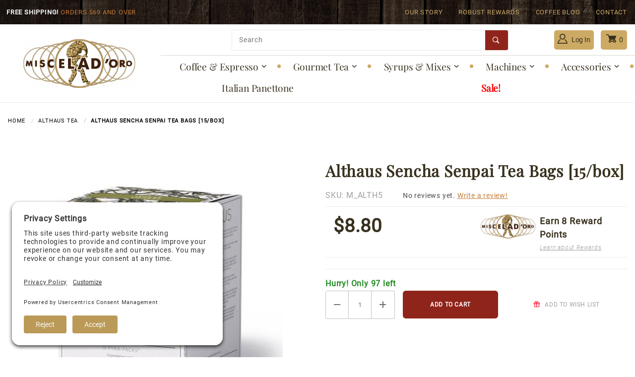

--- FILE ---
content_type: text/html; charset=utf-8
request_url: https://www.misceladorousa.com/m_alth5-althaus-sencha-senpai-tea-bags
body_size: 17645
content:
<!DOCTYPE html><html lang="en" class="no-js" xmlns:fb="http://ogp.me/ns/fb#"><head><meta charset="utf-8"><meta http-equiv="X-UA-Compatible" content="IE=edge"><meta name="viewport" content="width=device-width, initial-scale=1"><base href="https://www.misceladorousa.com/mm5/"><title>Althaus Sencha Senpai Tea Bags [15/box] | Miscela d'Oro USA</title><meta property="og:title" content="Althaus Sencha Senpai Tea Bags [15/box]"><meta property="og:type" content="product"><meta property="og:image" content="https://www.misceladorousa.com/mm5/graphics/00000001/m_alth5-althaus-sencha-senpai-tea-bags.jpg"><meta property="og:url" content="https://www.misceladorousa.com/m_alth5-althaus-sencha-senpai-tea-bags"><meta property="og:site_name" content="Miscela d'Oro USA"><meta property="og:description" content="Check out the deal on Althaus Sencha Senpai Tea Bags [15/box] at Miscela d'Oro USA"><meta property="og:locale" content="en_US"><meta property="product:category" content="Althaus Tea" /><meta property="product:retailer_item_id" content="M_ALTH5" /> <meta property="og:availability" content="instock" /><meta property="product:price:currency" content="USD" /><meta property="product:condition" content="new" /><meta property="product:price:amount" content="8.8" /><meta name="twitter:card" content="summary_large_image"><meta name="twitter:site" content="@"><meta name="twitter:creator" content="@"><meta name="twitter:url" content="https://www.misceladorousa.com/m_alth5-althaus-sencha-senpai-tea-bags"><meta name="twitter:title" content="Althaus Sencha Senpai Tea Bags [15/box]"><meta name="twitter:description" content="Check out the deal on Althaus Sencha Senpai Tea Bags [15/box] at Miscela d'Oro USA"><meta name="twitter:image" content="https://www.misceladorousa.com/mm5/graphics/00000001/m_alth5-althaus-sencha-senpai-tea-bags.jpg"><meta name="twitter:image:alt" content="Althaus Sencha Senpai Tea Bags [15/box]"><link type="text/css" media="all" rel="stylesheet" href="css/00000001/combofacets.css?T=20cc4ed2" data-resource-group="css_list" data-resource-code="combofacets" /><script type="text/javascript" data-resource-group="css_list" data-resource-code="settings">theme_path = 'themes/shadows/';(function (mivaJS) {mivaJS.ReadyThemeVersion = '1.0.6';mivaJS.Store_Code = 'misceladoro';mivaJS.Product_Code = 'M_ALTH5';mivaJS.Category_Code = 'althaus';mivaJS.Customer_Login = '';mivaJS.Page = 'PROD';mivaJS.Screen = 'PROD';mivaJS.SaveOrderFields_URI = 'https://www.misceladorousa.com/inc/saveOrderFields.html';}(window.mivaJS || (window.mivaJS = {})));</script><script type="text/javascript">
var MMThemeBreakpoints =
[
{
"code":	"mobile",
"name":	"Mobile",
"start":	{
"unit": "px",
"value": ""
}
,
"end":	{
"unit": "em",
"value": "39.999"
}
}
,{
"code":	"tablet",
"name":	"Tablet",
"start":	{
"unit": "px",
"value": ""
}
,
"end":	{
"unit": "em",
"value": "59.999"
}
}
];
</script>
<script type="text/javascript">
var json_url = "https:\/\/www.misceladorousa.com\/mm5\/json.mvc\u003F";
var json_nosessionurl = "https:\/\/www.misceladorousa.com\/mm5\/json.mvc\u003F";
var Store_Code = "misceladoro";
</script>
<script type="text/javascript" src="https://www.misceladorousa.com/mm5/clientside.mvc?T=335f6dbd&amp;M=1&amp;Module_Code=paypalcp&amp;Filename=runtime.js" integrity="sha512-07WkaOLLaip2Dvm8Q2zJmUuR0h3SyBhyU0VomiKBwor6uG4qY8Y1+ZaUIbH0mDNbfK9KtTy0hGqR0wspCTVoiA==" crossorigin="anonymous" async defer></script>
<script src="https://www.paypal.com/sdk/js?client-id=AcCNNzIa9VV_d1q2jFf4pNN33IIecvECC34nYq0EJIGN9EonWCRQD5JkXT_EDm6rOSCvnRE9g6JOGZXc&amp;merchant-id=Q9KCWFCNF8LEL&amp;currency=USD&amp;components=buttons,messages" data-partner-attribution-id="Miva_PCP"></script>
<script type="text/javascript" src="https://www.misceladorousa.com/mm5/clientside.mvc?T=335f6dbd&amp;M=1&amp;Module_Code=cmp-cssui-searchfield&amp;Filename=runtime.js" integrity="sha512-teSzrMibngbwdbfyXVRBh+8lflHmBOiRaSk8G1VQuZKH8AZxftMYDKg7Bp49VYQx4dAOB5Ig279wpH2rUpx/6w==" crossorigin="anonymous" async defer></script>
<script type="text/javascript">
var MMSearchField_Search_URL_sep = "https:\/\/www.misceladorousa.com\/search\u003FSearch=";
(function( obj, eventType, fn )
{
if ( obj.addEventListener )
{
obj.addEventListener( eventType, fn, false );
}
else if ( obj.attachEvent )
{
obj.attachEvent( 'on' + eventType, fn );
}
})( window, 'mmsearchfield_override', function()
{
MMSearchField.prototype.onMenuAppendHeader = function () {return null;};MMSearchField.prototype.onMenuAppendItem = function (data) {var span;span = newElement('span', {'class': 'x-search-preview__entry'}, null, null);span.innerHTML = data;return span;};MMSearchField.prototype.onMenuAppendStoreSearch = function (search_value) {var item;item = newElement('div', {'class': 'x-search-preview__search-all'}, null, null);item.element_text = newTextNode('Search store for product "' + search_value + '"', item);return item;};MMSearchField.prototype.onFocus = function () {this.element_menu.classList.toggle('x-search-preview--open');};MMSearchField.prototype.onBlur = function () {this.element_menu.classList.toggle('x-search-preview--open');};
} );
</script>
<script type="text/javascript" src="https://www.misceladorousa.com/mm5/clientside.mvc?T=335f6dbd&amp;M=1&amp;Filename=runtime_ui.js" integrity="sha512-/7xWGNe0sS/p3wr1li7dTArZ7U2U1wLTfYKLDGUh4nG7n6EV37Z6PmHUrztlddWy1VAMOFBZOvHSeKPkovwItw==" crossorigin="anonymous" async defer></script><script type="text/javascript" src="https://www.misceladorousa.com/mm5/clientside.mvc?T=335f6dbd&amp;M=1&amp;Filename=ajax.js" integrity="sha512-McXI+cXIEPNC7HbSz94S2XM/R0v5YdTRU+BO1YbBiuXQAIswLmoQv1FxQYIXJJj7wDp49pxe2Z2jkAzxlwdpHA==" crossorigin="anonymous" async defer></script><script>window.addEventListener('DOMContentLoaded', function () {sessionStorage.setItem('continue_url', 'https://www.misceladorousa.com/m_alth5-althaus-sencha-senpai-tea-bags');});</script><link rel="apple-touch-icon" sizes="180x180" href="/apple-touch-icon.png"><link rel="icon" type="image/png" sizes="32x32" href="/favicon-32x32.png"><link rel="icon" type="image/png" sizes="16x16" href="/favicon-16x16.png"><link rel="manifest" href="/site.webmanifest"><link rel="mask-icon" href="/safari-pinned-tab.svg" color="#b19360"><meta name="msapplication-TileColor" content="#b19360"><meta name="theme-color" content="#ff0000"><link rel="canonical" href="https://www.misceladorousa.com/m_alth5-althaus-sencha-senpai-tea-bags" itemprop="url"><meta name="description" content="Sencha is the most popular green tea in Japan. It has a dark uniform leaf, a delicately tangy flavor and a yellow-green color. Features the unique Althaus Pyra Pack design, a special biodegradable pyramid-shaped tea bag that provides the lo" /><link rel="stylesheet" type="text/css" href="/mm5/themes/shadows/all.css?v=1.04" /><link href="/humans.txt" rel="author" /><link href="/legal.txt" rel="license" /><script type="application/ld+json">{"@context": "http://schema.org","@type": "LocalBusiness","address": {"@type": "PostalAddress","addressLocality": "East Rutherford","addressRegion": "NJ","streetAddress": "40 Whelan Rd","postalCode": "07073","addressCountry": "US"},"description": "Artisan Italian Espresso Since 1946","name": "Miscela d'Oro USA","email": "eshop@misceladorousa.com","telephone": "718-834-8724","image": "https://www.misceladorousa.com/mm5/graphics/00000001/miscela-doro-logo_229x100.png", "pricerange": "$-$$$","sameAs": ["https://www.facebook.com/Miscela-dOro-USA-110596848679802","https://www.instagram.com/misceladoro_usa"]}</script><link type="text/css" media="all" rel="stylesheet" integrity="sha256-lWOXBr8vqpiy3pliCN1FmPIYkHdcr8Y0nc2BRMranrA= sha384-0K5gx4GPe3B0+RaqthenpKbJBAscHbhUuTd+ZmjJoHkRs98Ms3Pm2S4BvJqkmBdh sha512-wrhf+QxqNNvI+O73Y1XxplLd/Bt2GG2kDlyCGfeByKkupyZlAKZKAHXE2TM9/awtFar6eWl+W9hNO6Mz2QrA6Q==" crossorigin="anonymous" href="https://www.misceladorousa.com/mm5/json.mvc?Store_Code=misceladoro&amp;Function=CSSResource_Output&amp;CSSResource_Code=mm-theme-styles&T=3196da9a" data-resource-group="modules" data-resource-code="mm-theme-styles" /><script type="text/javascript" data-resource-group="modules" data-resource-code="sendlane_beacon">
const script = document.createElement('script');
script.src = 'https://sendlane.com/scripts/pusher.js';
script.async = true;
script.setAttribute( 'data-token', '507c0af1-4482-44bd-8f87-713373be247b' );
document.head.appendChild(script);
window._Sendlane = window._Sendlane || [];
</script><script type="text/javascript" data-resource-group="modules" data-resource-code="sendlane_events">
_Sendlane.push(
{
"event":	"product_viewed",
"product_id":	"M_ALTH5",
"email":	""
} );
</script><link rel="preconnect" href="//privacy-proxy.usercentrics.eu"><link rel="preload" href="//privacy-proxy.usercentrics.eu/latest/uc-block.bundle.js" as="script"><script type="application/javascript" src="https://privacy-proxy.usercentrics.eu/latest/uc-block.bundle.js"></script><script id="usercentrics-cmp" src="https://app.usercentrics.eu/browser-ui/latest/loader.js" data-settings-id="n03daqMtgHF5zm" async></script><script>uc.setCustomTranslations('https://termageddon.ams3.cdn.digitaloceanspaces.com/translations/');</script><script type="text/javascript" async defer src="scripts/00000001/runtime_combofacets.js?T=e634ad29" data-resource-group="head_tag" data-resource-code="runtimecombofacets"></script><script type="text/javascript" src="https://www.misceladorousa.com/mm5/clientside.mvc?T=335f6dbd&amp;M=1&amp;Filename=ajax.js" integrity="sha512-McXI+cXIEPNC7HbSz94S2XM/R0v5YdTRU+BO1YbBiuXQAIswLmoQv1FxQYIXJJj7wDp49pxe2Z2jkAzxlwdpHA==" crossorigin="anonymous"></script><script type="text/javascript" src="https://www.misceladorousa.com/mm5/clientside.mvc?T=335f6dbd&amp;M=1&amp;Filename=runtime.js" integrity="sha512-UI0Old4Ws3U391nyoV0vFyAAtTIBCB9lfyjeFmbSL6hXEydc+i1+rNXGUyHS0Cxie86+826pP73MUPWZOfFyQg==" crossorigin="anonymous"></script><script type="text/javascript" src="https://www.misceladorousa.com/mm5/clientside.mvc?T=335f6dbd&amp;M=1&amp;Filename=MivaEvents.js" integrity="sha512-8/iYA8EaRbo9g3TubGIEbmJIZWr4wZpFEvSwDUq9II5D2f99Ox84fiXxr3z0nu5jUlnyhrJ/chNNXGDcKILpeA==" crossorigin="anonymous"></script><script type="text/javascript" src="https://www.misceladorousa.com/mm5/clientside.mvc?T=335f6dbd&amp;M=1&amp;Filename=AttributeMachine.js" integrity="sha512-+ROSkelNOA6JC6EZoiYVRC+iWxavQkF0/byFn5fp4pNIYnUfN7WRQ6hr6NTztuFhY/HzG54/NqwwVUiwKPQ5YA==" crossorigin="anonymous"></script><script>AttributeMachine.prototype.Generate_Discount = function (discount) {var discount_div;discount_div = document.createElement('div');discount_div.innerHTML = discount.descrip;return discount_div;};AttributeMachine.prototype.Generate_Swatch = function (product_code, attribute, option) {var swatch_container = document.querySelector('#swatches');var swatch = document.createElement('li');var img = document.createElement('img');img.src = option.image;img.setAttribute('alt', option.prompt);img.setAttribute('title', option.prompt);swatch.classList.add('o-list-inline__item');swatch.setAttribute('data-code', option.code);swatch.setAttribute('data-color', option.prompt);swatch.appendChild(img);setTimeout(function () {if (swatch_container) {var swatch_element = swatch_container.querySelector('ul');swatch_element.removeAttribute('style');swatch_element.classList.add('o-list-inline');}}, 0);return swatch;};AttributeMachine.prototype.Swatch_Click = function(input, attribute, option) {var i;var swatch_name_element = document.querySelector('[data-hook="attribute-swatch-name"]');for (i = 0; i < input.select.options.length; i++) {if (input.select.options[i].value === option.code) {input.select.selectedIndex = i;}}if (attribute.inventory) {this.Attribute_Changed(input);}swatch_name_element.innerHTML = option.prompt;};window.addEventListener('load', function () {var swatch_container = document.querySelector('#swatches');if (swatch_container) {var swatch_element = swatch_container.querySelector('ul');var swatch_select = document.querySelector('[data-hook="attribute-swatch-select"]');var swatch_selected = swatch_select.options[swatch_select.selectedIndex].text;var swatch_name_element = document.querySelector('[data-hook="attribute-swatch-name"]');swatch_element.removeAttribute('style');swatch_element.classList.add('o-list-inline');swatch_name_element.textContent = swatch_selected;swatch_select.addEventListener('change', function () {swatch_name_element.textContent = this.options[this.selectedIndex].text});}}, false);</script><script type="text/javascript" src="https://www.misceladorousa.com/mm5/clientside.mvc?T=335f6dbd&amp;M=1&amp;Filename=ImageMachine.js" integrity="sha512-B88gkoq1NEqd0Zc3p48DrG7Ta9AzVKPJwMn9rkLxbr1OZG46PA5e/BM30sKp4MRyvaNe3HzeU4ITBMYkfmtqHQ==" crossorigin="anonymous"></script><style type="text/css">.thumbnail-wrapper .MagicScroll { height:80px !important; }.thumbnail-wrapper { padding-top:1rem; }</style><script type="text/javascript">(function () {/*** This is a 'CustomEvent()' polyfill for IE 9-11 to generate the proper thumbnails.* https://developer.mozilla.org/en-US/docs/Web/API/CustomEvent/CustomEvent*/if (typeof window.CustomEvent === "function") return false;function CustomEvent(event, params) { params = params || {bubbles: false,cancelable: false,detail: undefined};var evt = document.createEvent('CustomEvent');evt.initCustomEvent(event, params.bubbles, params.cancelable, params.detail);return evt;}CustomEvent.prototype = window.Event.prototype;window.CustomEvent = CustomEvent;})();var gallery = [],thumbnailIndex = 0,generate_thumbnail_event = new CustomEvent('ImageMachine_Generate_Thumbnail');ImageMachine.prototype.ImageMachine_Generate_Thumbnail = function (thumbnail_image, main_image, closeup_image, type_code) {var thumbnail,img;thumbnail = document.createElement('div');thumbnail.className = 'thumbnail-img-wrap o-layout__item tp hand';thumbnail.setAttribute('data-index', thumbnailIndex++);if (typeof (thumbnail_image) === 'string' && thumbnail_image.length > 0) {img = document.createElement('img');img.src = thumbnail_image;thumbnail.appendChild(img);}var gallery_image = (typeof (closeup_image) === 'string' && closeup_image.length > 0) ? closeup_image : main_image;gallery.push({src: gallery_image,title: 'Althaus Sencha Senpai Tea Bags [15/box]'});document.dispatchEvent(generate_thumbnail_event);return thumbnail;}; </script><link rel="stylesheet" type="text/css" href="magiczoomplus_v2/magiczoomplus.css" /><script type="text/javascript" src="magiczoomplus_v2/magiczoomplus.js"></script><script type="text/javascript" src="magiczoomplus_v2/magic-miva-imagemachine.js?tool=MagicZoomPlus"></script><link rel="stylesheet" type="text/css" href="magicscroll_v2/magicscroll.css" /><script type="text/javascript" src="magicscroll_v2/magicscroll.js"></script><script type="text/javascript">/ Global Master Product Code at Init: /var Product_Code = "M_ALTH5";var masterProductID = "511";var masterProduct_inv_level = "low";var masterProduct_inv_active = "1";var masterProduct_inv_short = "In Stock";var masterProduct_inv_long = "\u003Cspan style\u003D\"color: \u0023228b22\u003B\"\u003E\u003Cstrong\u003EHurry\u0021 Only 97 left\u003C\/strong\u003E";var imgMachineObjVar = "im511";var attrMachineObjVar = "amPossible511";// Variable for MagicZoom Videosvar productVideos = '';// Options for MagicZoomvar mzOptions = {};// Options for MagicScrollvar MagicScrollOptions = {items: 4,orientation: "horizontal",draggable: true,autostart: false,cssClass: "dark-bg"};</script></head><body id="js-PROD" class="o-site-wrapper t-page-prod"><p class="u-hide-visually"><a href="https://www.misceladorousa.com/m_alth5-althaus-sencha-senpai-tea-bags#page_main_content">Skip to main content</a></p><header class="o-wrapper o-wrapper--full o-wrapper--flush t-site-header" data-hook="site-header"><section class="t-site-header__top-navigation u-color-mdo-gold"><div class="o-sfnt-wrapper"><div class="o-layout"><div class="o-layout__item u-width-12 u-width-4--l u-width-7--w u-text-center u-text-left--l"><span id="header_message" class="readytheme-banner">
<a title="Click to view our Shipping &amp; Return Policies" href="/shipping-returns"><span class="u-text-uppercase t-site-header__message"> <strong class="u-color-white">Free Shipping!</strong> Orders $69 and Over </span></a>



<!--
<span class="u-text t-site-header__message"><strong class="u-color-white">FINAL CHRISTMAS SALE - SAVE 15% SITEWIDE!</strong> </br>
<strong>CODE: LAST</strong>
--!>


<!--
<span class="u-text t-site-header__message"><strong class="u-color-white">BLACK FRIDAY SALE - SAVE 20%!</strong> </br>
<strong>NO CODE REQUIRED</strong>
<a title="Click to shop" href="https://www.misceladorousa.com/coffee-espresso">(click to shop)</span></a>
--!>


<!--
<span class="u-text t-site-header__message"><strong class="u-color-white">WE ARE MOVING 6/26 - 6/27</strong> </br>
<strong class="u-color-white">Please anticipate shipping delays during this time</strong></br>
<a title="Click to learn more" href="/shipping-returns">(click to learn more)</span></a>
--!>


<!--
<span class="u-text t-site-header__message"><strong class="u-color-white">SUMMER SIZZLER: SAVE 15% SITEWIDE!</strong> </br><span style="color: #bb9a57;">CODE: <strong>SUMMER</strong> (Valid through 8/20/25)</span></span>
--!>


<!--
<span class="u-text t-site-header__message"><strong class="u-color-white">SAVE 20% OFF SELECT ITEMS!</strong> </br>
<a title="Click to shop sale items" href="https://www.misceladorousa.com/sale-items">(Click to Shop Sale)</span></a>
--!>


<!--
<span class="u-text t-site-header__message"><strong class="u-color-white">SAVE 20% OFF SELECT ITEMS</strong> </br>
<strong class="u-color-white">No Code Required</strong>
<a title="Click to shop sale items" href="https://www.misceladorousa.com/sale-items">(click to shop)</span></a>

--!>

<!--
<span class="u-text t-site-header__message"><strong class="u-color-white">TWO-DAY PRIME PROMO - SAVE 15% OFF EVERYTHING! </strong></br>NO CODE REQUIRED</span>
--!>
</span>
</div><div class="o-layout o-layout--align-center o-layout__item u-text-uppercase u-hidden u-flex--l u-width-8--l u-width-5--w t-site-header__links"><div class="o-layout__item nrp"><div class="x-transfigure-navigation__footer"><a class="x-transfigure-navigation__footer-link u-color-gray-40" href="https://www.misceladorousa.com/our-story" title="Our Story" target="_self">Our Story</a><a class="x-transfigure-navigation__footer-link u-color-gray-40" href="https://www.misceladorousa.com/rewards" title="Robust Rewards" target="_self">Robust Rewards</a><a class="x-transfigure-navigation__footer-link u-color-gray-40" href="https://www.misceladorousa.com/blog" title="Coffee Blog" target="_self">Coffee Blog</a><a class="x-transfigure-navigation__footer-link u-color-gray-40" href="https://www.misceladorousa.com/contact-us" title="Contact" target="_self">Contact</a><a class="x-transfigure-navigation__footer-link u-color-gray-40 u-hidden--l" href="https://www.misceladorousa.com/" title="Home">Home</a></div></div></div></div></div></section><section class="o-sfnt-wrapper t-site-header__masthead"><div class="o-layout o-layout--align-center"><div class="o-layout__item u-width-2 u-width-1--m u-hidden--l t-site-header__mobile-menu "><button class="c-button c-button--flush c-button--full c-button--hollow u-bg-transparent u-border-none u-color-gray-50 u-font-huge u-icon-menu" data-hook="open-main-menu"></button></div><div class="o-layout__item u-width-8 u-width-10--m u-width-3--l u-width-2--w u-text-center u-text-left--l t-site-header__logo"><div class="t-site-header__logo-container"><div class="nm t-site-header__logo-img"><a href="https://www.misceladorousa.com/" title="Miscela d'Oro USA" rel="nofollow"><img src="graphics/00000001/miscela-doro-logo_229x100.png" alt="Miscela d'Oro USA" title="Miscela d'Oro USA" width="229" height="100" style="aspect-ratio: 229 / 100; max-width: 100%;"></a></div></div></div><div class="o-layout__item u-width-2 u-width-1--m u-hidden--l t-site-header__mobile-basket "><a class="u-icon-cart-empty u-color-gray-50 t-site-header__basket-link--mobile" data-hook="open-mini-basket" href="https://www.misceladorousa.com/basket-contents"><span class="u-bg-gray-50 u-color-gray-10 u-font-primary t-site-header__basket-link-quantity--mobile" data-hook="mini-basket-count ">0</span></a></div><div class="o-layout__item u-width-12 u-width-9--l u-width-10--w t-site-header__right " itemscope itemtype="https://schema.org/WebSite"><div class="u-width-12 o-layout u-flex-right"><meta itemprop="url" content="//www.misceladorousa.com/"/><form class="t-site-header__search-form u-width-7--l u-block--l" method="get" action="https://www.misceladorousa.com/search" itemprop="potentialAction" itemscope itemtype="https://schema.org/SearchAction"><fieldset><legend>Product Search</legend><ul class="c-form-list t-site-header__search-form-list u-flex"><li class="c-form-list__item c-form-list__item--full c-control-group u-flex"><meta itemprop="target" content="https://www.misceladorousa.com/search?q={Search}"/><input class="u-width-11 c-form-input c-control-group__field u-bg-white u-border-none" data-mm_searchfield="Yes" data-mm_searchfield_id="x-search-preview" type="search" name="Search" value="" placeholder="Search" autocomplete="off" required itemprop="query-input"><button class="u-width-1 np c-button c-button--large c-control-group__button u-bg-mdo-red u-color-white u-icon-search u-border-none" type="submit"></button></li></ul></fieldset><span class="x-search-preview u-text-left" data-mm_searchfield_menu="Yes" data-mm_searchfield_id="x-search-preview"></span></form><div class="u-hidden u-flex--l u-width-3 u-width-2--w t-site-header__masthead-links "><a class="u-bg-mdo-gold u-color-mdo-brown t-site-header__account-link" data-hook="show-related" data-target="global-account" href="https://www.misceladorousa.com/customer-log-in"><span class="u-icon-user u-color-mdo-brown"></span> Log In</a><a class="u-bg-mdo-gold u-color-mdo-brown t-site-header__basket-link" href="https://www.misceladorousa.com/basket-contents" data-hook="open-mini-basket"><span class="u-color-mdo-brown t-site-header__basket-link-quantity" data-hook="open-mini-basket mini-basket-count"><span class="u-icon-cart-full" data-hook="open-mini-basket"></span>0</span></a></div></div><div class="u-width-12 o-layout--align-center o-layout--justify-center t-site-navigation__wrap"><nav class="o-layout__item u-width-12 c-navigation x-transfigure-navigation " data-hook="transfigure-navigation">
<div class="x-transfigure-navigation__wrap" data-layout="horizontal-drop-down">
<header class="x-transfigure-navigation__header u-hidden--l c-control-group">
<a class="c-button c-button--full c-button--large c-control-group__button u-bg-black u-color-white u-text-bold u-text-uppercase nbr" href="https://www.misceladorousa.com/customer-log-in"><span class="u-icon-user"></span> Sign In or Register</a>
<button class="c-button u-bg-mdo-red u-color-white u-icon-cross c-control-group__button nbr" data-hook="close-main-menu"></button>
</header>
<div class="x-transfigure-navigation__content">
<ul class="c-navigation__row x-transfigure-navigation__row">
<li class="c-navigation__list has-child-menu" data-hook="has-drop-down has-child-menu">
<a class="c-navigation__link" href="https://www.misceladorousa.com/coffee-espresso" target="_self">Coffee & Espresso<span class="c-navigation__link-carat"><span class="u-icon-chevron-right"></span></span></a>
<ul class="c-navigation__row is-hidden">
<li class="c-navigation__list u-hidden--l" data-hook="show-previous-menu">
<span class="c-navigation__link"><span class="u-icon-chevron-left">&nbsp;</span><span class="o-layout--grow">Main Menu</span></span>
</li>
<li class="c-navigation__list ">
<a class="c-navigation__link" href="https://www.misceladorousa.com/coffee-espresso/espresso-beans" target="_self">Espresso Beans</a>
</li>
<li class="c-navigation__list ">
<a class="c-navigation__link" href="https://www.misceladorousa.com/coffee-espresso/ground-espresso" target="_self">Ground Espresso</a>
</li>
<li class="c-navigation__list ">
<a class="c-navigation__link" href="https://www.misceladorousa.com/coffee-espresso/espresso-pods" target="_self">ESE Espresso Pods</a>
</li>
<li class="c-navigation__list ">
<a class="c-navigation__link" href="https://www.misceladorousa.com/coffee-espresso/single-serve-cups" target="_self">K-Cup Compatible Pods</a>
</li>
<li class="c-navigation__list ">
<a class="c-navigation__link" href="https://www.misceladorousa.com/coffee-espresso/nes-capsules" target="_self">Nespresso Compatible Pods</a>
</li>
<li class="c-navigation__list ">
<a class="c-navigation__link" href="https://www.misceladorousa.com/coffee-espresso/espresso-point-capsules" target="_self">Espresso Point Capsules</a>
</li>
<li class="c-navigation__list ">
<a class="c-navigation__link" href="https://www.misceladorousa.com/coffee-espresso/decaf-espresso" target="_self">Decaf Espresso</a>
</li>
<li class="c-navigation__list ">
<a class="c-navigation__link" href="https://www.misceladorousa.com/coffee-espresso/organic-espresso" target="_self">Organic Espresso</a>
</li>
<li class="c-navigation__list ">
<a class="c-navigation__link" href="https://www.misceladorousa.com/coffee-espresso/drip-filter-coffee" target="_self">Drip/Filter Coffee</a>
</li>
<li class="c-navigation__list ">
<a class="c-navigation__link" href="https://www.misceladorousa.com/coffee-espresso/cold-brewed-coffee" target="_self">Cold-Brewed Coffee</a>
</li>
<li class="c-navigation__list u-hidden--l">
<a class="c-navigation__link" href="https://www.misceladorousa.com/coffee-espresso" target="_self">View All Coffee & Espresso</a>
</li>
</ul>
</li>
<li class="c-navigation__list has-child-menu" data-hook="has-drop-down has-child-menu">
<a class="c-navigation__link" href="https://www.misceladorousa.com/gourmet-tea/althaus" target="_self">Gourmet Tea<span class="c-navigation__link-carat"><span class="u-icon-chevron-right"></span></span></a>
<ul class="c-navigation__row is-hidden">
<li class="c-navigation__list u-hidden--l" data-hook="show-previous-menu">
<span class="c-navigation__link"><span class="u-icon-chevron-left">&nbsp;</span><span class="o-layout--grow">Main Menu</span></span>
</li>
<li class="c-navigation__list ">
<a class="c-navigation__link" href="https://www.misceladorousa.com/gourmet-tea/althaus" target="_self">Althaus Tea</a>
</li>
<li class="c-navigation__list u-hidden--l">
<a class="c-navigation__link" href="https://www.misceladorousa.com/gourmet-tea/althaus" target="_self">View All Gourmet Tea</a>
</li>
</ul>
</li>
<li class="c-navigation__list has-child-menu" data-hook="has-drop-down has-child-menu">
<a class="c-navigation__link" href="https://www.misceladorousa.com/syrups-mixes" target="_self">Syrups & Mixes<span class="c-navigation__link-carat"><span class="u-icon-chevron-right"></span></span></a>
<ul class="c-navigation__row is-hidden">
<li class="c-navigation__list u-hidden--l" data-hook="show-previous-menu">
<span class="c-navigation__link"><span class="u-icon-chevron-left">&nbsp;</span><span class="o-layout--grow">Main Menu</span></span>
</li>
<li class="c-navigation__list ">
<a class="c-navigation__link" href="https://www.misceladorousa.com/syrups-mixes/flavored-syrups" target="_self">Flavored Syrups</a>
</li>
<li class="c-navigation__list ">
<a class="c-navigation__link" href="https://www.misceladorousa.com/syrups-mixes/flavored-creams" target="_self">Flavored Creams</a>
</li>
<li class="c-navigation__list ">
<a class="c-navigation__link" href="https://www.misceladorousa.com/syrups-mixes/fruit-purees" target="_self">Fruit Puree Pastes</a>
</li>
<li class="c-navigation__list ">
<a class="c-navigation__link" href="https://www.misceladorousa.com/m80500-miscela-doro-voglianera-cocoa-powder" target="_self">Italian Cocoa Powder</a>
</li>
<li class="c-navigation__list u-hidden--l">
<a class="c-navigation__link" href="https://www.misceladorousa.com/syrups-mixes" target="_self">View All Syrups & Mixes</a>
</li>
</ul>
</li>
<li class="c-navigation__list has-child-menu" data-hook="has-drop-down has-child-menu">
<a class="c-navigation__link" href="https://www.misceladorousa.com/coffee-machines/espresso-machines" target="_self">Machines<span class="c-navigation__link-carat"><span class="u-icon-chevron-right"></span></span></a>
<ul class="c-navigation__row is-hidden">
<li class="c-navigation__list u-hidden--l" data-hook="show-previous-menu">
<span class="c-navigation__link"><span class="u-icon-chevron-left">&nbsp;</span><span class="o-layout--grow">Main Menu</span></span>
</li>
<li class="c-navigation__list ">
<a class="c-navigation__link" href="https://www.misceladorousa.com/coffee-machines/espresso-machines" target="_self">Espresso Machines</a>
</li>
<li class="c-navigation__list u-hidden--l">
<a class="c-navigation__link" href="https://www.misceladorousa.com/coffee-machines/espresso-machines" target="_self">View All Machines</a>
</li>
</ul>
</li>
<li class="c-navigation__list has-child-menu" data-hook="has-drop-down has-child-menu">
<a class="c-navigation__link" href="https://www.misceladorousa.com/accessories" target="_self">Accessories<span class="c-navigation__link-carat"><span class="u-icon-chevron-right"></span></span></a>
<ul class="c-navigation__row is-hidden">
<li class="c-navigation__list u-hidden--l" data-hook="show-previous-menu">
<span class="c-navigation__link"><span class="u-icon-chevron-left">&nbsp;</span><span class="o-layout--grow">Main Menu</span></span>
</li>
<li class="c-navigation__list ">
<a class="c-navigation__link" href="https://www.misceladorousa.com/accessories/barista-tools" target="_self">Barista Tools</a>
</li>
<li class="c-navigation__list ">
<a class="c-navigation__link" href="https://www.misceladorousa.com/accessories/cups-glasses" target="_self">Cups & Glasses</a>
</li>
<li class="c-navigation__list ">
<a class="c-navigation__link" href="https://www.misceladorousa.com/accessories/coffee-bar-decor" target="_self">Coffee Bar Decor</a>
</li>
<li class="c-navigation__list ">
<a class="c-navigation__link" href="https://www.misceladorousa.com/accessories/cafe-supplies" target="_self">Cafe Supplies</a>
</li>
<li class="c-navigation__list u-hidden--l">
<a class="c-navigation__link" href="https://www.misceladorousa.com/accessories" target="_self">View All Accessories</a>
</li>
</ul>
</li>
<li class="c-navigation__list ">
<a class="c-navigation__link" href="https://www.misceladorousa.com/m14134-traditional-italian-panettone" target="_self">Italian Panettone</a>
</li>
<li class="c-navigation__list ">
<a class="c-navigation__link" href="https://www.misceladorousa.com/sale-items" target="_self"><strong style="color: #ff0000;">Sale!</strong></a>
</li>
<li class="c-navigation__list u-hidden--l u-text-left">
<div class="x-transfigure-navigation__footer"><a class="x-transfigure-navigation__footer-link u-color-gray-40" href="https://www.misceladorousa.com/our-story" title="Our Story" target="_self">Our Story</a><a class="x-transfigure-navigation__footer-link u-color-gray-40" href="https://www.misceladorousa.com/rewards" title="Robust Rewards" target="_self">Robust Rewards</a><a class="x-transfigure-navigation__footer-link u-color-gray-40" href="https://www.misceladorousa.com/blog" title="Coffee Blog" target="_self">Coffee Blog</a><a class="x-transfigure-navigation__footer-link u-color-gray-40" href="https://www.misceladorousa.com/contact-us" title="Contact" target="_self">Contact</a><a class="x-transfigure-navigation__footer-link u-color-gray-40 u-hidden--l" href="https://www.misceladorousa.com/" title="Home">Home</a></div>
</li>
</ul>
</div>
</div>
</nav></div></div><div class="u-over-everything t-global-account" data-hook="global-account"><form class="t-global-account__form" method="post" action="https://www.misceladorousa.com/m_alth5-althaus-sencha-senpai-tea-bags" autocomplete="off"><fieldset><legend>Global Account Log In</legend><input tabindex="-1" type="hidden" name="Action" value="LOGN" /><input tabindex="-1" type="hidden" name="Category_Code" value="althaus" /><input tabindex="-1" type="hidden" name="Product_Code" value="M_ALTH5" /><input tabindex="-1" type="hidden" name="Search" value="" /><input tabindex="-1" type="hidden" name="Per_Page" value="" /><input tabindex="-1" type="hidden" name="Sort_By" value="disp_order" /><ul class="c-form-list"><li class="c-form-list__item c-form-list__item--full"><label class="u-hide-visually">Email Adress</label><input class="c-form-input c-form-input--large" type="email" name="Customer_LoginEmail" value="" autocomplete="email" placeholder="Email" required></li><li class="c-form-list__item c-form-list__item--full"><label class="u-hide-visually">Password</label><input class="c-form-input c-form-input--large" type="password" name="Customer_Password" autocomplete="current-password" placeholder="Password"></li><li class="c-form-list__item c-form-list__item--full"><input class="c-button c-button--full c-button--huge u-bg-mdo-red u-color-white u-text-bold u-text-uppercase" type="submit" value="Sign In"></li><li class="c-form-list__item c-form-list__item--full"><a class="c-button c-button--full c-button--hollow c-button--huge u-bg-white u-color-gray-50 u-text-bold u-text-uppercase" href="https://www.misceladorousa.com/customer-log-in">Register</a></li><li class="c-form-list__item c-form-list__item--full u-text-center"><a class="u-color-gray-30 u-text-bold u-font-small u-text-uppercase" href="https://www.misceladorousa.com/forgot-password">Forgot Password?</a></li></ul></fieldset></form></div><div class="o-layout__item u-width-12 u-width-9--l u-width-10--w u-hidden t-site-header__checkout "><br class="u-hidden--m"><span class="c-heading-echo u-block u-text-bold u-text-left u-text-uppercase u-color-gray-20"><span class="u-icon-secure"></span> Secure Checkout</span></div></div></section></header><!-- end t-site-header --><div id="mini_basket" class="readytheme-contentsection">
<section class="x-mini-basket" data-hook="mini-basket" data-item-count="0" data-subtotal=""><div class="x-mini-basket__content u-bg-white"><header><div id="dspFreeShippingAmtRemaining" class="o-layout__item o-layout np">
</div>
<div class="x-mini-basket__header"><strong>My Cart: 0 item(s)</strong><button type="button" class="c-button u-bg-mdo-red u-icon-cross" data-hook="close-mini-basket"></button></div><hr class="c-keyline"></header><footer class="x-mini-basket__footer"><div class="x-messages x-messages--info">Your Shopping Cart Is Empty</div></footer></div></section>
</div>
<section class="o-wrapper t-main-content-element"><nav class="x-collapsing-breadcrumbs t-breadcrumbs" data-hook="collapsing-breadcrumbs"><ul class="o-list-inline x-collapsing-breadcrumbs__group u-hidden" data-hook="collapsing-breadcrumbs__group"></ul><ul class="o-list-inline x-collapsing-breadcrumbs__list" data-hook="collapsing-breadcrumbs__list" itemscope itemtype="https://schema.org/BreadcrumbList"><li class="o-list-inline__item u-hidden" data-hook="collapsing-breadcrumbs__trigger-area"><button type="button" class="c-button c-button--hollow u-border-none u-color-black u-bg-transparent x-collapsing-breadcrumbs__button" data-hook="collapsing-breadcrumbs__button">&hellip;</button></li><li class="o-list-inline__item" data-hook="collapsing-breadcrumbs__item" itemprop="itemListElement" itemscope itemtype="https://schema.org/ListItem"><a class="u-color-black" href="https://www.misceladorousa.com/" title="Home" itemprop="item"><span itemprop="name">Home</span></a><meta itemprop="position" content="1" /></li><li class="o-list-inline__item" data-hook="collapsing-breadcrumbs__item" itemprop="itemListElement" itemscope itemtype="https://schema.org/ListItem"><a class="u-color-black" href="https://www.misceladorousa.com/gourmet-tea/althaus" title="Althaus Tea" itemprop="item"><span itemprop="name">Althaus Tea</span></a><meta itemprop="position" content="2" /></li><li class="o-list-inline__item u-text-bold" data-hook="collapsing-breadcrumbs__item" itemprop="itemListElement" itemscope itemtype="https://schema.org/ListItem"><a class="u-color-black" href="https://www.misceladorousa.com/m_alth5-althaus-sencha-senpai-tea-bags" title="Althaus Sencha Senpai Tea Bags [15/box]" itemprop="item"><span itemprop="name">Althaus Sencha Senpai Tea Bags [15/box]</span></a><meta itemprop="position" content="3" /></li></ul></nav></section><!-- end .x-collapsing-breadcrumbs --><main id="page_main_content" class="o-wrapper t-main-content-element"><!-- Fathom --><script src="https://cdn.usefathom.com/script.js" data-site="CMJBLTUG" defer></script><!-- / Fathom --><section class="o-layout"><div class="o-layout__item"></div></section><section class="o-layout"><div class="o-layout__item"></div></section><!-- Start: Google Rich Snippets --><div itemscope itemtype="https://schema.org/Product"><meta itemprop="name" content="Althaus Sencha Senpai Tea Bags [15/box]" /><meta itemprop="image" content="https://www.misceladorousa.com/mm5/graphics/00000001/m_alth5-althaus-sencha-senpai-tea-bags.jpg" /><meta itemprop="category" content="Althaus Tea" /><meta itemprop="description" content="Sencha is the most popular green tea in Japan. It has a dark uniform leaf, a delicately tangy flavor and a yellow-green color.Features the unique Althaus Pyra P" /><div itemscope itemprop="brand" itemtype="https://schema.org/Brand"><meta itemprop="name" content="Althuas" /></div><meta itemprop="mpn" content="M_ALTH5" id="prod_schema_mpn" /><meta itemprop="sku" content="M_ALTH5" id="prod_schema_sku" /><section class="o-layout o-layout--wide u-grids-1 u-grids-2--m x-product-layout"><div class="o-layout__item u-text-center x-product-layout-images" data-PhotoGallery role="group"><figure style="min-height: 300px;"><a data-photograph href="#" aria-label="Open larger Althaus Sencha Senpai Tea Bags [15/box] images"><picture id="js-main-image-zoom" class="main-image" data-index="0"><img id="main_image" id="js-main-image" class="x-product-layout-images__image" src="graphics/en-US/cssui/blank.gif" alt="Althaus Sencha Senpai Tea Bags [15/box]" loading="lazy" width="500" height="500" data-image="graphics/00000001/m_alth5-althaus-sencha-senpai-tea-bags.jpg"></picture></a><div id="js-main-dots" class="main-image-nav main-image-nav--dots show large-hide"></div><div class="thumbnail-wrapper thumbnails"><div id="js-thumbnails_main" class="thumbnails"><div id="js-thumbnails" class="thumbnails o-layout u-grids-4"></div></div></div></figure>	<section class="x-filmstrip-wrapper" data-filmstrip-wrapper><div class="x-filmstrip" data-filmstrip aria-describedby="filmstrip-heading" aria-label="Thumbnail Filmstrip" role="region" tabindex="0"><h3 id="filmstrip-heading" class="x-filmstrip__heading u-hide-visually">Thumbnail Filmstrip of Althaus Sencha Senpai Tea Bags [15/box] Images</h3><ul id="thumbnails" class="x-filmstrip__list "></ul></div></section><script type="text/javascript">var image_data511 = [
{
"type_code":	"main",
"image_data":
[
"graphics\/00000001\/m_alth5-althaus-sencha-senpai-tea-bags_500x500.jpg",
"graphics\/00000001\/m_alth5-althaus-sencha-senpai-tea-bags_80x80.jpg",
"graphics\/00000001\/m_alth5-althaus-sencha-senpai-tea-bags_750x750.jpg"
]
}
,{
"type_code":	"alt_image_3",
"image_data":
[
"graphics\/00000001\/m_alth5-althaus-sencha-senpai-tea-bags_4_500x500.jpg",
"graphics\/00000001\/m_alth5-althaus-sencha-senpai-tea-bags_4_80x80.jpg",
"graphics\/00000001\/m_alth5-althaus-sencha-senpai-tea-bags_4_750x750.jpg"
]
}
]
var im511 = new ImageMachine( 'M_ALTH5', 0, 'js-main-image', 'js-thumbnails', 'js-closeup-container', 'js-closeup-image', 'js-closeup-close', '', 'B', 500, 500, 1, 'B', 750, 750, 1, 80, 80, 1, '' );
im511.oninitialize( image_data511 );
</script></div><!-- end .x-product-layout-images --><form class="o-layout__item x-product-layout-purchase" data-hook="purchase" action="https://www.misceladorousa.com/basket-contents" method="post" name="add"><input type="hidden" name="Old_Screen" value="PROD" /><input type="hidden" name="Old_Search" value="" /><input type="hidden" name="Action" value="ADPR" /><input type="hidden" name="Product_Code" value="M_ALTH5" /><input type="hidden" name="Category_Code" value="althaus" /><input type="hidden" name="Offset" value="" /><input type="hidden" name="AllOffset" value="" /><input type="hidden" name="CatListingOffset" value="" /><input type="hidden" name="RelatedOffset" value="" /><input type="hidden" name="SearchOffset" value="" /><legend>Purchase Althaus Sencha Senpai Tea Bags [15/box]</legend><ul class="c-form-list"><li class="c-form-list__item c-form-list__item--full"><h1 class="h1 x-product-layout-purchase__name"><span class="u-color-mdo-brown">Althaus Sencha Senpai Tea Bags [15/box]</span>	</h1><div class="o-layout o-layout--align-top"><p class="o-layout o-layout__item u-width-12 u-width-3--s u-width-12--m u-width-3--xl"><span class="u-color-gray-30 x-product-layout-purchase__sku">SKU: <span id="curr-variant-pcode">M_ALTH5</span></span></p><div class="o-layout o-layout__item u-width-12 u-width-9--s u-width-12--m u-width-9--xl"><div class="prodStarsContainer tgreviews__no-reviews"><div>No reviews yet. <a href="javascript://Reviews">Write a review!</a></div></div></div></div><hr class="c-keyline"></li><li class="c-form-list__item c-form-list__item--full"><div class="o-layout o-layout--align-top"><div class="o-layout o-layout__item u-width-12 u-width-6--s u-width-12--m u-width-6--xl x-product-layout-purchase__price-container"><div class="u-flex x-product-layout-purchase__pricing u-color-mdo-brown nm o-layout__item u-width-12"><span class="c-heading-bravo u-text-bold"><span id="price-value" content="8.8">$8.80</span></span></div><div id="product-discounts" class="x-product-layout-purchase__product-discounts u-font-small o-layout__item u-width-12"></div></div><div class="o-layout__item u-width-12 u-width-6--s u-width-12--m u-width-6--xl x-product-layout-purchase__points-container"><div class="x-rewards-prod--youearn u-flex u-text-single-space15" style=" justify-content:flex-start; align-items:flex-start; "><div style="flex-grow:0; flex-shrink:1; width:40%; max-width:40%;"><img src="graphics/00000001/miscela-doro-logo_229x100.png" alt="Miscela d'Oro USA" title="Miscela d'Oro USA" style="max-height: 50px"></div><div style="flex-grow:1; padding-left:0.5rem;"><span class="u-color-mdo-brown h3 nm u-text-bold"><span>Earn <span id="total_points">8</span> Reward Points</span></span><br><a target="_top" href="/rewards" class="u-color-gray-30 u-text-italic c-heading-foxtrot"><u>Learn about Rewards</u></a></div></div></div></div><hr class="c-keyline"></li><li class="o-layout c-form-list__item u-grids-1 u-grids-2--xl x-product-layout-purchase__options u-color-gray-40"><input data-hook="product-attribute__count" type="hidden" name="Product_Attribute_Count" value="0"></li><hr class="c-keyline"><li class="c-form-list__item c-form-list__item--full x-product-layout-purchase__cta"><div class="o-layout"><div id="inventory-message-variant-short" class="o-layout__item u-width-12"></div><div id="inventory-message" class="o-layout__item u-width-12"><span style="color: #228b22;"><strong>Hurry! Only 97 left</strong></div></div><div class="x-product-layout-purchase__message" data-hook="purchase-message"></div><div id="js-purchase-buttons" class="o-layout"><div class="o-layout__item u-width-12 u-width-6--m u-width-3--xl x-product-layout-purchase__options-quantity"><p class="x-quantify c-control-group t-quantify u-font-small" data-hook="quantify"><button type="button" class="c-button c-control-group__button u-bg-white u-color-gray-40 u-icon-subtract" data-action="decrement"></button><input class="c-form-input c-control-group__field u-text-center u-color-gray-40" type="tel" name="Quantity" value="1"><button type="button" class="c-button c-control-group__button u-bg-white u-color-gray-40 u-icon-add" data-action="increment"></button></p></div><p class="o-layout__item u-width-12 u-width-4--xl u-width-6--m"><span class="o-layout" ><span class="o-layout__item" onclick="document.forms.add.action = 'https:\/\/www.misceladorousa.com\/basket-contents'; document.forms.add.elements.Action.value = 'ADPR';"><input style="min-height: 56px;" id="currP_Addtocart" class="c-button c-button--full c-button--huge u-bg-mdo-red u-color-white u-text-bold u-font-tiny u-text-uppercase" data-action="https://www.misceladorousa.com/basket-contents?ajax=1" data-hook="add-to-cart" data-value="Add To Cart" type="submit" value="Add To Cart"/></span></span></p><p class="o-layout__item u-width-12 u-width-6--m u-width-5--xl u-offset-6--m u-offset-0--xl"><span class="o-layout" data-mmnodisable="true"><span class="o-layout__item" onclick="document.forms.add.action = 'https:\/\/www.misceladorousa.com\/wish-list'; document.forms.add.elements.Action.value = 'ATWL';" class="o-layout__item u-width-12 u-width-6--m"><button style="min-height: 56px;" class="c-button c-button--full c-button--huge u-bg-white u-color-gray-30 u-font-tiny u-text-uppercase" type="submit" value="Add to Wish List"><span class="u-icon-gift icon-margin-right u-color-red"></span> Add to Wish List</button><span class="o-layout__item">
	<div class="sharethis-inline-share-buttons"></div>
</span></span></span></p>	</div></li></ul></form></section><section class="o-layout x-product-description"><div class="o-layout__item"><div class="x-flex-tabs o-layout--justify-center"><input id="tab-description" data-flex-tab type="radio" name="flex-tab" checked><label class="x-flex-tabs__tab u-text-uppercase" for="tab-description">Features</label><div class="x-flex-tabs__content o-layout__item u-width-12"><div class="o-layout__item u-offset-2--l u-width-8--l"><p>Sencha is the most popular green tea in Japan. It has a dark uniform leaf, a delicately tangy flavor and a yellow-green color.</p>
<p>Features the unique Althaus Pyra Pack design, a special biodegradable pyramid-shaped tea bag that provides the loose tea leaves plenty of room to develop their full aroma and flavor. Also, watching the leaves unfold within the bag is part of the ceremony for all tea enthusiasts.</p>
<p><strong>Ingredients:</strong> Green tea (China)</p>
<ul>
<li>Box of (15) Pyra Packs (biodegradable pyramid-shaped bags)</li>
<li>Made in Germany</li>
<li><span style="color: #993300;"><strong>For your reference: 1 case = 6 boxes</strong></span></li>
</ul><p>&nbsp;</p></div></div><input id="tab-reviews" data-flex-tab type="radio" name="flex-tab"><label class="x-flex-tabs__tab u-text-uppercase" for="tab-reviews">Reviews</label><div class="x-flex-tabs__content o-layout"><div class="o-layout__item u-width-12 u-width-6--m u-width-7--l"><div class="tgreviews tgreviews_prod-display"><p class="x-messages__no-reviews">There are no reviews for this item yet.</p></div></div><div class="o-layout__item u-width-12 u-width-6--m u-width-4--l u-offset-1--l"><div class="tgreviews__form"><form name="tgreviews" id="js-tgreviews-form" method="POST" action="https://www.misceladorousa.com/m_alth5-althaus-sencha-senpai-tea-bags"><input type="hidden" name="storeS" value="MzY2N0E=" /><input type="hidden" name="CSRF_Token" value="601dd4049cad99bcd9ec73eb8e08fccd" /><input type="hidden" name="reviewIP" value="18.191.249.34" /><input type="hidden" name="reviewCustomerLogin" value="" /><input type="hidden" name="Action" value="TGRADD" /><input type="hidden" name="TGR_Product_Code" value="M_ALTH5" /><input type="hidden" name="TGR_Order_ID" value="" /><input type="hidden" name="reviewIP" value="18.191.249.34" /><div class="tgreviews__form-row"><div class="tgreviews__form-label">Write Review:</div><div class="tgreviews__form-label tgreviews__form-label-product-name">Althaus Sencha Senpai Tea Bags [15/box]</div><div class="tgreviews__form-field"><div class="tgr_rating"><input type="radio" name="TGR_Rating" value="5" id="tgrStar-5" style="display:none;" checked /><label id="star--tgrStar-5" for="tgrStar-5" title="5 Stars">&#9733;</label><input type="radio" name="TGR_Rating" value="4" id="tgrStar-4" style="display:none;" /><label id="star--tgrStar-4" for="tgrStar-4" title="4 Stars">&#9733;</label><input type="radio" name="TGR_Rating" value="3" id="tgrStar-3" style="display:none;" /><label id="star--tgrStar-3" for="tgrStar-3" title="3 Stars">&#9733;</label><input type="radio" name="TGR_Rating" value="2" id="tgrStar-2" style="display:none;" /><label id="star--tgrStar-2" for="tgrStar-2" title="2 Stars">&#9733;</label><input type="radio" name="TGR_Rating" value="1" id="tgrStar-1" style="display:none;" /><label id="star--tgrStar-1" for="tgrStar-1" title="1 Star">&#9733;</label></div></div></div><div class="tgreviews__form-row"><div class="tgreviews__form-label tgreviews__form-info"><ul><li>Click/Tap a star to rate. 5 stars is the best.</li><li>Your email is for verification purposes only and will NOT be published or shared. See our <a href="https://www.misceladorousa.com/privacy-policy" target="_blank">Privacy Policy</a>.</li></ul> <p><strong>Thank you for your review!</strong></p></div></div><div class="tgreviews__form-row"><div class="tgreviews__form-field"><input required="" type="text" class="tgreviews__form-input " id="TGR_Name" name="TGR_Name" value="" placeholder="* Name" /></div></div><div class="tgreviews__form-row"><div class="tgreviews__form-field"><input required="" type="email" class="tgreviews__form-input " id="TGR_Email" name="TGR_Email" value="" placeholder="* Email" /></div></div><div class="tgreviews__form-row"><div class="tgreviews__form-field"><input required="" type="text" class="tgreviews__form-input " id="TGR_Title" name="TGR_Title" value="" placeholder="* Review Title" /></div></div><div class="tgreviews__form-row"><div class="tgreviews__form-field"><textarea required="" rows="3" class="tgreviews__form-textarea " id="TGR_Summary" name="TGR_Summary" placeholder="* Write Your Review Here"></textarea></div></div><div class="tgreviews__form-row"><input type="checkbox" name="TGR_Notify" id="TGR_Notify" value="1"><label for="TGR_Notify" class="tgreviews__form-checkboxlabel">Notify me when my review is approved</label></div><input type="hidden" name="tgr_AdditionalFields:r_ip" value="18.191.249.34" readonly="" /><input type="hidden" name="tgr_AdditionalFields:r_customer" value="" readonly="" /><div class="tgreviews__form-row"><label class="TGR_Notify u-text-bold u-text-uppercase" for="js-RcontactMathz">* Challenge Question</label><p><span class="open-sans">Enter only the red text:&nbsp;</span> <span class="redTextRs">3Ry6<span class="blueTextR">3667A</span>rq!</span></p><input id="js-RcontactMathz" class="tgreviews__form-input" type="text" name="contactMath" required="required" value="" placeholder="" /></div><br/><div class="tgreviews__form-row"><input type="submit" value="Submit" class="tgreviews__form-submit c-button button button-square button-large bg-red u-color-white" /></div></form></div></div></div></div></div></section><style>@media screen and (min-width: 75em) {.u-offset-0--xl {margin-left: 0;}}</style><script>if (typeof am511 !== 'undefined') {var attrMachCall = am511, attrPossible = amPossible511;};</script><div itemprop="offers" itemscope itemtype="https://schema.org/Offer"><meta itemprop="url" content="https://www.misceladorousa.com/m_alth5-althaus-sencha-senpai-tea-bags" /><meta itemprop="priceCurrency" content="USD" /><meta itemprop="seller" content="Miscela d'Oro USA" /><meta itemprop="itemCondition" content="https://schema.org/NewCondition" /><meta itemprop="priceValidUntil" content="2026-02-16" /><meta itemprop="price" content="8.8" id="variant-price" /><meta itemprop="availability" content="https://schema.org/InStock" id="variant-in" /></div></div></div><!-- End: Google Rich Snippets --><section class="o-layout"><div class="o-layout__item"></div></section><section class="o-layout"><div class="o-layout__item"></div></section></main><!-- end t-site-content --><footer class="t-site-footer"><div class="o-sfnt-wrapper o-layout o-layout--column o-layout--row--m u-color-white t-site-footer__content"><section class="o-layout__item u-width-12 u-width-1--m t-site-footer__social"><nav class="c-menu c-collapsible-menu t-global-footer-social-links"><input id="social_active" class="c-collapsible-menu__trigger" type="checkbox"><label class="c-collapsible-menu__label u-text-uppercase" for="social_active">Connect With Us</label><ul class="c-menu__list o-list-inline--narrow u-width-9--l u-font-huge" itemscope itemtype="https://schema.org/Organization"><meta itemprop="url" content="//www.misceladorousa.com/"/><link itemprop="logo" href="graphics/00000001/miscela-doro-logo_229x100.png" /><li class="o-list-inline__item"><a class="c-menu__link u-icon-facebook u-color-gray-30" href="https://www.facebook.com/Miscela-dOro-USA-110596848679802" title="Facebook" target="_blank" rel="noreferrer" itemprop="sameAs"></a></li><li class="o-list-inline__item"><a class="c-menu__link u-icon-instagram u-color-gray-30" href="https://www.instagram.com/misceladoro_usa" title="Instagram" target="_blank" rel="noreferrer" itemprop="sameAs"></a></li><li class="o-list-inline__item"><a class="c-menu__link u-icon-youtube u-color-gray-30" href="https://www.youtube.com/channel/UCj_owm9asSV3Lwc9qir2Q1w" title="YouTube" target="_blank" rel="noreferrer" itemprop="sameAs"></a></li></ul></nav></section><section class="o-layout__item u-width-12 u-width-2--l u-width-4--m t-site-footer__customer-tools"><nav class="c-menu c-collapsible-menu">
<input id="footer_customer_tools" class="c-collapsible-menu__trigger" type="checkbox">
<label class="c-collapsible-menu__label u-text-uppercase" for="footer_customer_tools">Customer Tools</label>
<h5 class="c-menu__title u-text-uppercase">Customer Tools</h5>
<ul class="c-menu__list">
<li>
<a class="c-menu__link" href="https://www.misceladorousa.com/customer-log-in" target="_self">Log In</a>
</li>
<li>
<a class="c-menu__link" href="https://www.misceladorousa.com/lookup-order-history" target="_self">Order History</a>
</li>
<li>
<a class="c-menu__link" href="https://www.misceladorousa.com/wish-lists" target="_self">Wish Lists</a>
</li>
<li>
<a class="c-menu__link" href="https://www.misceladorousa.com/rewards" target="_self">Robust Rewards</a>
</li>
</ul>
</nav>
</section><section class="o-layout__item u-width-12 u-width-2--l u-width-4--m t-site-footer__support"><nav class="c-menu c-collapsible-menu"><input id="footer_support" class="c-collapsible-menu__trigger" type="checkbox"><label class="c-collapsible-menu__label u-text-uppercase" for="footer_support">Support</label><h5 class="c-menu__title u-text-uppercase">Support</h5><ul class="c-menu__list"><li><a class="c-menu__link" href="https://www.misceladorousa.com/contact-us" target="_self">Contact Us</a></li><li><a class="c-menu__link" href="https://www.misceladorousa.com/shipping-returns" target="_self">Shipping & Returns</a></li><li><a class="c-menu__link" href="https://www.misceladorousa.com/privacy-policy" target="_self">Privacy Policy</a></li><li><a class="c-menu__link" href="https://www.misceladorousa.com/terms-conditions" target="_self">Terms of Service</a></li><li><a class="c-menu__link" href="https://www.misceladorousa.com/disclaimer" target="_self">Disclaimer</a></li><li><a class="c-menu__link" id="usercentrics-psl" href="javascript:UC_UI.showSecondLayer&#40;&#41;;" target="">Privacy Settings</a></li><li><a class="c-menu__link" href="https://www.misceladorousa.com/cookie-policy" target="_self">Cookie Policy</a></li><li><a class="c-menu__link" href="https://www.misceladorousa.com/accessibility" target="_self">Accessibility</a></li></ul></nav></section><section class="o-layout__item u-width-12 u-width-3--m t-site-footer__corporate"><nav class="c-menu c-collapsible-menu"><input id="footer_corporate" class="c-collapsible-menu__trigger" type="checkbox"><label class="c-collapsible-menu__label u-text-uppercase" for="footer_corporate">Corporate</label><h5 class="c-menu__title u-text-uppercase">Corporate</h5><ul class="c-menu__list"><li><a class="c-menu__link" href="https://www.misceladorousa.com/our-story" target="_self">Our Story</a></li><li><a class="c-menu__link" href="https://business.misceladorousa.com/" target="_blank" rel="nofollow">For Business</a></li><li><a class="c-menu__link" href="https://www.misceladoro.com/" target="_blank">Miscela d'Oro Italy</a></li></ul></nav></section><section class="o-layout__item u-width-12 u-width-4--l u-width-12--m u-text-center u-text-left--l t-site-footer__mailing-list"><div id="newsletter_form" class="readytheme-contentsection">
<form action="/hello.html"method="post"name="sendLane_form"class="x-sendlane--form"role="form"id="js-sendLane_form"aria-labelledby="sendLane_form_label"><input type="hidden" tabindex="-1" name="1" value="" data-is-for="First name" /><div class="t-newsletter-form c-collapsible-menu"><h5 class="u-text-uppercase c-menu__mailing-list-title"><span>Join Our</span> Mailing List</h5><p class="u-text-uppercase u-color-mdo-orange u-font-playfair c-menu__mailing-list-subline">And save 10% Off your first order!</p><p class="u-text-italic">Plus, be the first to learn about special offers, new products, and expert brewing advice.</p><fieldset><legend>Join Our Mailing List</legend><img alt="Newsletter" src="https://sendlane.com/form-api/impression/{{{ Form Key }}}" style="display:none;" /><ul class="c-form-list"><li class="c-form-list__item c-control-group c-control-group--rounded__ u-flex" id="sendLane_form_fields"><input class="u-width-8 c-form-input c-control-group__field u-bg-white u-border-none t-newsletter-form__input" type="email" name="3" value="" placeholder="Enter email" required="" /><button type="submit" title="Subscribe Now" value="Subscribe Now" class="u-width-4 c-button c-control-group__button u-bg-mdo-red u-color-white u-border-none u-text-uppercase">Sign Me Up!</button></li></ul></fieldset></div></form><div id="sendLane_form_messages" class="sendLane_form_messages pb"><div id="sendLane-error" class="u-color-red"></div><div id="sendLane_form_success" class="u-color-green"></div></div>
</div>
</section></div><section class="t-site-footer__disclaimer"><div class="o-wrapper o-layout u-text-left--m"><div class="o-layout__item u-width-12 u-width-8--w u-text-center u-text-left--w t-site-footer__copyright"><span>&copy; 2026 Miscela d'Oro USA, Inc. 40 Whelan Rd, East Rutherford, NJ 07073</span></div><div class="o-layout__item u-width-12 u-width-4--w u-text-center u-text-left--w t-site-footer__payment-logos "><ul><li class="o-list-inline__item"><img src="graphics/00000001/payment-icons_footer.png" title="We accept Visa, MasterCard, American Express, PayPal &amp; Discover" alt="We accept Visa, MasterCard, American Express, PayPal &amp; Discover" /></li></ul></div></div></section></footer><script type="text/javascript" src="themes/shadows/core/js/jquery.min.js?T=6238a1bd" data-resource-group="footer_js" data-resource-code="jquery"></script><script type="text/javascript" src="scripts/00000001/gd-sendlane.js?T=ace8e848" data-resource-group="footer_js" data-resource-code="gd-sendlane"></script><script type="text/javascript" src="themes/shadows/core/js/scripts.min.js?v=1.002&jsv=1633559948"></script><div id="elements-core" class="readytheme-contentsection">
</div>
<script> (function(){ var s = document.createElement('script'); var h = document.querySelector('head') || document.body; s.src = 'https://acsbapp.com/apps/app/dist/js/app.js'; s.async = true; s.onload = function(){ acsbJS.init(); }; h.appendChild(s); })(); </script> <!-- init variant id for waitlist --><form id="wlInit"><input type="hidden" name="Waitlist_Variant_ID_init" id="jsWaitlist_Variant_ID" value="0" /></form><!-- waitlist form in elements style modal --><div id="waitlist-modal" class="u-hide-visually x-product-layout--waitlist"><div class="modal-bg" id="waitlist-modal-form"><div class="jsWaitlist_Message"></div><form class="waitlist_add_form" method="post" action="javascript://" onsubmit="doWaitList(this); return false;"><div class="u-text-center">Sign up with your email to be notified when this product is back in stock!</div></br><fieldset><input type="hidden" name="Action" value="WaitlistAdd" /><input type="hidden" name="Waitlist_Product_Code" value="M_ALTH5" /><input type="hidden" class="varid" name="Waitlist_Variant_ID" value="0" /><ul id="waitlist-form c-form-list"><li class="o-layout"><input class="u-width-8--m c-form-input nm" type="email" name="Waitlist_Email" value="" placeholder="Enter your email address..." id="input-waitlist-email" required="required" /><input style="cursor:pointer;" type="submit" value="Sign up" class="c-button c-button--primary c-button--full u-width-4--m u-color-white u-text-bold u-font-small u-text-uppercase" id="input-waitlist-button" /></li></ul></fieldset></form></div></div><script type="text/javascript">// Define Init Variablesvar waitlist_api = 'https:\/\/www.misceladorousa.com\/mm5\/json.mvc\u003FModule_Code\u003DTGWaitlist\u0026Store_Code\u003Dmisceladoro\u0026Function\u003DModule\u0026Module_Function\u003DWaitlist_API';var prodNameSafe = 'Althaus Sencha Senpai Tea Bags \u005B15\/box\u005D';var waitlist_form = false;if($('.waitlist_add_form').length) {waitlist_form = true;}var waitlist_link = $('.waitlistModalLink');var WaitlistVariantID = document.getElementById( 'jsWaitlist_Variant_ID' );var wishlist_return = {};var currWaitListForm = {};// Show/Hide the waitlist Buttonsfunction checkWaitListAttributes(p_data) {waitlist_link = $('.waitlistModalLink');WaitlistVariantID = document.getElementById( 'jsWaitlist_Variant_ID' );if ( WaitlistVariantID ) {WaitlistVariantID.value = 0;if ( p_data.variant_id > 0 ) {WaitlistVariantID.value = p_data.variant_id;$('.waitlist_add_form .varid').val(p_data.variant_id);}}if ( am511.buttons && waitlist_form ) {var show_waitlist = 0;am511.buttons.forEach( function( button ) {if ( button.disabled ) show_waitlist = 1;});show_waitlist === 0 ? waitlist_link.show() : waitlist_link.hide();}}// Attribute inventoryvar stock_level = 'low';( stock_level == 'out' && waitlist_form ) ? waitlist_link.show() : waitlist_link.hide();if ( typeof am511 != 'undefined' ) {var inv_msg_element = document.getElementById( am511.settings.inventory_element_id );if ( inv_msg_element && ( inv_msg_element.innerHTML ).includes( am511.settings.invalid_msg ) && waitlist_form ) waitlist_link.hide();}// On Submit of Waitlist Forms:function doWaitList(curr_form) {currWaitListForm = curr_form;if(waitlist_api.length){var Waitlist_Product_Code = curr_form.elements.Waitlist_Product_Code.value;var Waitlist_Variant_ID = curr_form.elements.Waitlist_Variant_ID.value;var Waitlist_Email = curr_form.elements.Waitlist_Email.value;var waitlist_data = 'WaitlistFunction=Waitlist_Add&Product_Code=' + encodeURIComponent( Waitlist_Product_Code ) + '&Variant_ID=' + encodeURIComponent( Waitlist_Variant_ID ) + '&Email=' + encodeURIComponent( Waitlist_Email );console.log("waitlist_data: "+waitlist_data);var wishlist_call = new XMLHttpRequest();wishlist_call.open('POST', waitlist_api, true);wishlist_call.setRequestHeader("Content-type", "application/x-www-form-urlencoded");wishlist_call.onload = function() {if (this.status === 200) {wishlist_return = JSON.parse( this.responseText );console.log("wishlist_return"+wishlist_return);if ( wishlist_return.success === 0 ) {$('.jsWaitlist_Message').html('<div class="x-messages x-messages--error u-text-center"><b><span class="u-icon-error"></span> Oops!</b> '+wishlist_return.error_message+'</div>');} else {$('.jsWaitlist_Message').html('<div class="x-messages x-messages--success u-text-center"><b><span class="u-icon-check"></span> Thank you!</b> We will notifiy you when '+prodNameSafe+' is back in stock.</div>');curr_form.style.display="none";}} else {$('.jsWaitlist_Message').html('<div class="x-messages x-messages--error u-text-center"><b><span class="u-icon-error"></span> Sorry!</b> An error has occurred.</div>');}};wishlist_call.send( waitlist_data );}}</script><script type="text/javascript">$('.prodStarsContainer').click(function() {$('#tab-reviews').prop('checked', true);$("html, body").animate({ scrollTop: $('.x-product-description').offset().top }, 1000);});$('.writeReview a').click(function() {$("html, body").animate({ scrollTop: $('#js-tgreviews-form').offset().top }, 1000);});</script><script type='text/javascript' src='https://platform-api.sharethis.com/js/sharethis.js#property=5eecf271f29ba900123dd362&product=inline-share-buttons&cms=sop' async='async'></script><style>.blueTextR { color:#fc0000; }.redTextRs { color:#999; }.tgr_rating label {position:relative;}.tgr_rating label:hover {scale:1.25;}</style></body></html>

--- FILE ---
content_type: text/css
request_url: https://www.misceladorousa.com/mm5/themes/shadows/all.css?v=1.04
body_size: 29043
content:
@charset "utf-8";/* GD Optimized CSS: Last updated: Fri, 10-May-2024 10:04:48 MDT */html{line-height:1.15;-webkit-text-size-adjust:100%} body{margin:0;} main{display:block;} h1{font-size:2em;margin:0.67em 0;} hr{box-sizing:content-box;height:0;overflow:visible} pre{font-family:monospace,monospace;font-size:1em} a{background-color:transparent;} abbr[title]{border-bottom:none;text-decoration:underline;text-decoration:underline dotted} b,strong{font-weight:bolder;} code,kbd,samp{font-family:monospace,monospace;font-size:1em} small{font-size:80%;} sub,sup{font-size:75%;line-height:0;position:relative;vertical-align:baseline;} sub{bottom:-0.25em;} sup{top:-0.5em;} img{border-style:none;} button,input,optgroup,select,textarea{font-family:inherit;font-size:100%;line-height:1.15;margin:0} button,input{overflow:visible;} button,select{text-transform:none;} button,[type="button"],[type="reset"],[type="submit"]{-webkit-appearance:button;} button::-moz-focus-inner,[type="button"]::-moz-focus-inner,[type="reset"]::-moz-focus-inner,[type="submit"]::-moz-focus-inner{border-style:none;padding:0;} button:-moz-focusring,[type="button"]:-moz-focusring,[type="reset"]:-moz-focusring,[type="submit"]:-moz-focusring{outline:1px dotted ButtonText;} fieldset{padding:0.35em 0.75em 0.625em;} legend{box-sizing:border-box;color:inherit;display:table;max-width:100%;padding:0;white-space:normal} progress{vertical-align:baseline;} textarea{overflow:auto;} [type="checkbox"],[type="radio"]{box-sizing:border-box;padding:0} [type="number"]::-webkit-inner-spin-button,[type="number"]::-webkit-outer-spin-button{height:auto;} [type="search"]{-webkit-appearance:textfield;outline-offset:-2px} [type="search"]::-webkit-search-decoration{-webkit-appearance:none;} ::-webkit-file-upload-button{-webkit-appearance:button;font:inherit} details{display:block;} summary{display:list-item;} template{display:none;} [hidden]{display:none;}html{box-sizing:border-box;} *,*::before,*::after{box-sizing:inherit;} @media (prefers-reduced-motion:reduce){*{animation:none !important;transition:none !important}} address,blockquote,dl,fieldset,figure,form,h1,h2,h3,h4,h5,h6,menu,ol,p,pre,summary,table,ul{margin-top:0;margin-bottom:16px;} fieldset{margin-right:0;margin-left:0;padding:0;} dd,ol,ul{margin-left:16px;padding-left:0;} li > ol,li > ul{margin-bottom:0;} ::-moz-selection{background:#eaeaea;text-shadow:none;} ::selection{background:#eaeaea;text-shadow:none;} ::selection:window-inactive{background:#eaeaea;} img::selection{background:rgba(0,0,0,0);} img::-moz-selection{background:rgba(0,0,0,0);} *[disabled]{cursor:not-allowed;} body::before{display:none;content:"xsmall";visibility:hidden;} @media (min-width:40em){body::before{content:"small"}} @media (min-width:48em){body::before{content:"medium"}} @media (min-width:60em){body::before{content:"large"}} @media (min-width:75em){body::before{content:"xlarge"}} @media (min-width:90em){body::before{content:"wide"}}html{height:100%;min-height:100%;overflow-y:scroll;font-family:-apple-system,BlinkMacSystemFont,"Segoe UI",Roboto,Helvetica,Arial,sans-serif;font-size:calc((16px / 16) * 1em);-webkit-font-smoothing:antialiased;-moz-osx-font-smoothing:grayscale;line-height:1.5;-webkit-text-size-adjust:100%;-ms-text-size-adjust:100%;color:#4a4a4a;-webkit-tap-highlight-color:rgba(0,0,0,0);touch-action:manipulation} @media (min-width:40em){html{line-height:calc((1.5 + 1.8) / 2)}} @media (min-width:60em){html{line-height:1.8}} body{display:flex;min-height:100%;flex-direction:column;} main{flex-grow:1;}h1,h2,h3,h4,h5,h6{font-size:16px;font-weight:normal;} small{font:inherit;}fieldset{margin-bottom:0;border:none;} legend{width:1px;height:1px;margin:-1px;padding:0;position:absolute;overflow:hidden;border:0;clip:rect(0 0 0 0);} input{font:inherit;}a{color:#c57934;text-decoration:underline;cursor:pointer} a:focus,a:hover{text-decoration:underline} a.x-category-tree__link,a.c-navigation__link,.x-collapsing-breadcrumbs__list > .o-list-inline__item > a,.t-site-header__masthead-links > a,.t-site-footer a,a.x-transfigure-navigation__footer-link,.x-product-list__link{text-decoration:none}table{width:100%} th:first-child,td:first-child{padding-left:0} th:last-child,td:last-child{padding-right:0}audio,video{width:100%;} audio:focus,video:focus{outline:1px dotted currentColor} embed,img,object,video{max-width:100%;height:auto} iframe{max-width:100%} embed,object{height:100%;} img{font-style:italic;vertical-align:middle} img[width],img[height]{max-width:none;}.o-site-wrapper{width:100%;max-width:100rem;margin-right:auto;margin-left:auto;} .o-wrapper{width:100%;max-width:90rem;margin-right:auto;margin-left:auto;padding-right:16px;padding-left:16px;} .o-wrapper--full{max-width:100vw} .o-wrapper--flush{padding-right:0;padding-left:0}.o-layout{display:flex;flex:0 1 auto;flex-direction:row;flex-wrap:wrap;margin:0 0 0 calc(0px - 16px);padding:0;list-style:none} .o-layout__item{flex:1 1 auto;max-width:100%;padding-left:16px} .o-layout.o-layout__item{margin-left:0} .o-layout--row-reverse{flex-direction:row-reverse;} .o-layout--column{align-items:flex-start;flex-direction:column;} .o-layout--column > .o-layout__item[class*='u-width-12'],.o-layout--column-reverse > .o-layout__item[class*='u-width-12']{width:100%} .o-layout--column-reverse{align-items:flex-start;flex-direction:column-reverse;} @media screen and (min-width:48em){.o-layout--row--m{flex-direction:row} .o-layout--row-reverse--m{flex-direction:row-reverse} .o-layout--column--m{flex-direction:column} .o-layout--column-reverse--m{flex-direction:column-reverse}} @media screen and (min-width:60em){.o-layout--row--l{flex-direction:row} .o-layout--row-reverse--l{flex-direction:row-reverse} .o-layout--column--l{flex-direction:column} .o-layout--column-reverse--l{flex-direction:column-reverse}} @media screen and (min-width:90em){.o-layout--row--w{flex-direction:row} .o-layout--row-reverse--w{flex-direction:row-reverse} .o-layout--column--w{flex-direction:column} .o-layout--column-reverse--w{flex-direction:column-reverse}} .o-layout--narrow{margin-left:calc(0px - (16px * 0.5));} .o-layout--narrow > .o-layout__item{padding-left:calc(16px * 0.5)} .o-layout--wide{margin-left:calc(0px - (16px * 2));} .o-layout--wide > .o-layout__item{padding-left:calc(16px * 2)} .o-layout--flush{margin-left:0;} .o-layout--flush > .o-layout__item{padding-left:0} .o-layout--full{margin-right:calc(0px - 16px);} .o-layout--spaced > .o-layout__item{margin-bottom:16px;} .o-layout--spaced.o-layout--narrow > .o-layout__item{margin-bottom:calc(16px * 0.5)} .o-layout--spaced.o-layout--wide > .o-layout__item{margin-bottom:calc(16px * 2)} .o-layout--align-top{align-items:flex-start;} .o-layout--align-center{align-items:center;} .o-layout--align-bottom{align-items:flex-end;} .o-layout--align-baseline{align-items:baseline;} .o-layout--align-stretch{align-items:stretch;} .o-layout--align-content-start{align-content:flex-start;} .o-layout--align-content-center{align-content:center;} .o-layout--align-content-end{align-content:flex-end;} .o-layout--align-content-around{align-content:space-around;} .o-layout--align-content-between{align-content:space-between;} .o-layout--align-self-auto{align-self:auto;} .o-layout--align-self-start{align-self:flex-start;} .o-layout--align-self-center{align-self:center;} .o-layout--align-self-end{align-self:flex-end;} .o-layout--align-self-stretch{align-self:stretch;} .o-layout--justify-start{justify-content:flex-start;} .o-layout--justify-center{justify-content:center;} .o-layout--justify-end{justify-content:flex-end;} .o-layout--justify-around{justify-content:space-around;} .o-layout--justify-between{justify-content:space-between;} .o-layout--grow{flex-grow:1;} .o-layout--no-grow{flex-grow:0;} .o-layout--shrink{flex-shrink:1;} .o-layout--no-shrink{flex-shrink:0;} .o-layout--no-wrap{flex-wrap:nowrap;} .o-layout--wrap{flex-wrap:wrap;} .o-layout--wrap-reverse{flex-wrap:wrap-reverse;} .o-layout__first{order:-1;} .o-layout__last{order:1;} @media screen and (min-width:40em){.o-layout__first--s{order:-1} .o-layout__last--s{order:1}} @media screen and (min-width:48em){.o-layout__first--m{order:-1} .o-layout__last--m{order:1}} @media screen and (min-width:60em){.o-layout__first--l{order:-1} .o-layout__last--l{order:1}} @media screen and (min-width:90em){.o-layout__first--w{order:-1} .o-layout__last--w{order:1}}.o-list-bare{margin-left:0;list-style:none;} .o-list-block{margin-left:0;list-style:none;} .o-list-block__item{display:block} .o-list-inline{margin-left:0;list-style:none;} .o-list-inline__item{display:inline-block} .o-list-inline__item:not(:last-child){margin-right:16px} .o-list-inline--narrow > .o-list-inline__item{margin-right:calc(16px * 0.5)} .o-list-inline--wide > .o-list-inline__item{margin-right:calc(16px * 2)}.o-table{width:100%;} .o-table--fixed{table-layout:fixed} .o-table--narrow th,.o-table--narrow td{padding:calc(16px * 0.5)} .o-table--wide th,.o-table--wide td{padding:calc(16px * 2)} .o-table-borderless tr{border:none}.c-button{display:inline-block;margin:0;padding:calc(1em - 1px) calc(1.25em - 1px);position:relative;vertical-align:middle;font-family:inherit;font-size:1em;font-weight:400;line-height:normal;text-align:center;text-decoration:none;background-color:#c0c0c0;border:1px solid rgba(0,0,0,0);border-radius:0.5em;text-transform:uppercase;color:#fff;-webkit-appearance:none;appearance:none;cursor:pointer;transition:color 0.3s ease,background-color 0.3s ease,border-color 0.3s ease,box-shadow 0.3s ease;-webkit-user-select:none;-moz-user-select:none;-ms-user-select:none;user-select:none;} .c-button:hover,.c-button:active,.c-button:focus{text-decoration:none;outline:none} .c-button:not([class*="u-bg-"]):not([class*="c-button--primary"]):hover{background-color:#9a9a9a} .c-button::-moz-focus-inner{border:0;padding:0;} .c-button--primary{background-color:#8f241b;border-color:#8f241b;} .c-button--primary:hover,.c-button--primary:active{background-color:#651913;border-color:#651913;color:#fff} .c-button--hollow{background-color:rgba(0,0,0,0);border-color:#39311f;color:#39311f} .c-button--hollow:not([class*="u-bg-"]):hover{background-color:#eaeaea;color:#fff;} .c-button--clear{background-color:rgba(0,0,0,0)} .c-button--clear:hover,.c-button--clear:active{border-bottom:1px solid currentColor} .c-button--clear:not([class*="u-bg-"]):hover{background-color:rgba(0,0,0,0)} .c-button:disabled,.c-button.is-disabled,.c-button.is-disabled:hover,.c-button.is-disabled:active,.c-button.is-disabled:focus{color:#fff;background-color:#c0c0c0;border-color:#c0c0c0;cursor:not-allowed;} .c-button.is-error,.c-button.is-error:hover,.c-button.is-error:active,.c-button.is-error:focus,.is-error .c-button,.is-error .c-button:hover,.is-error .c-button:active,.is-error .c-button:focus{background-color:#c8102e;border-color:#c8102e;color:#fff;cursor:not-allowed;} .c-button--tiny{padding:calc(0.5em / 2 - 1px) calc(1em / 2 - 1px);font-size:0.625em;} .c-button--small{padding:calc(0.5em / 1.5 - 1px) calc(1em / 1.5 - 1px);font-size:0.75em;} .c-button--large{padding:calc(0.5em * 2 - 1px) calc(1em * 2 - 1px)} .c-button--huge{padding:calc(0.5em * 3 - 1px) calc(1em * 3 - 1px)} .c-button--flush{padding-right:0;padding-left:0;} .c-button--full-small{display:block;width:100%;} .c-button--full{display:block;width:100%;} .c-button--glossy{box-shadow:0 1px 4px -2px #707070;text-shadow:0 -1px #707070;} .c-button--glossy::after{width:100%;height:50%;position:absolute;top:0;left:0;background:linear-gradient(rgba(255,255,255,0.8),rgba(255,255,255,0.2));border-radius:inherit;content:''}.c-control-group{display:flex;} .c-control-group .c-control-group__label{height:calc(2.5em - (1px * 2));margin-bottom:0;padding-right:calc(16px / 2);line-height:calc(2.5em - (1px * 2))} .c-control-group .c-control-group__button,.c-control-group .c-control-group__field{border-radius:0} .c-control-group .c-control-group__field{height:auto;margin-bottom:0} .c-control-group .c-control-group__button:not(:first-child):not(:first-of-type),.c-control-group .c-control-group__field:not(:first-child):not(:first-of-type){border-left-width:0} .c-control-group .c-control-group__button:first-child,.c-control-group .c-control-group__field:first-child{border-top-left-radius:0.25em;border-bottom-left-radius:0.25em} .c-control-group .c-control-group__button:last-child,.c-control-group .c-control-group__field:last-child{border-top-right-radius:0.25em;border-bottom-right-radius:0.25em} .c-control-group--rounded .c-control-group__button:first-child,.c-control-group--rounded .c-control-group__field:first-child{border-top-left-radius:10em;border-bottom-left-radius:10em} .c-control-group--rounded .c-control-group__field:first-child{padding-left:16px} .c-control-group--rounded .c-control-group__button:last-child,.c-control-group--rounded .c-control-group__field:last-child{border-top-right-radius:10em;border-bottom-right-radius:10em} .c-control-group--rounded-right .c-control-group__button:last-child,.c-control-group--rounded-right .c-control-group__field:last-child{border-top-right-radius:10em;border-bottom-right-radius:10em} .c-control-group--rounded-left .c-control-group__button:first-child,.c-control-group--rounded-left .c-control-group__field:first-child{border-top-left-radius:10em;border-bottom-left-radius:10em} .c-control-group--stacked{flex-wrap:wrap} .c-control-group--stacked .c-control-group__button:not(:first-child):not(:first-of-type),.c-control-group--stacked .c-control-group__field:not(:first-child):not(:first-of-type){border-left-width:1px} .c-control-group--stacked .c-control-group__button,.c-control-group--stacked .c-control-group__field{flex:0 0 100%;max-width:100%;margin-left:0} .c-control-group--stacked .c-control-group__button:not(:first-child):not(:first-of-type),.c-control-group--stacked .c-control-group__field:not(:first-child):not(:first-of-type){border-top:0} .c-control-group--stacked .c-control-group__button:not(:first-child):not(:last-child):not(:first-of-type):not(:last-of-type),.c-control-group--stacked .c-control-group__field:not(:first-child):not(:last-child):not(:first-of-type):not(:last-of-type){border-radius:0} .c-control-group--stacked .c-control-group__button:first-child,.c-control-group--stacked .c-control-group__field:first-child{border-radius:0.125em 0.125em 0 0} .c-control-group--stacked .c-control-group__button:last-child,.c-control-group--stacked .c-control-group__field:last-child{border-radius:0 0 0.125em 0.125em}.c-divider{position:relative;margin-bottom:calc(16px - 1px);border:solid transparent;border-width:0 0 1px} .c-divider::before,.c-divider::after{display:block;position:absolute;width:100%;content:""} .c-divider::before{bottom:0;height:1px;background:linear-gradient(to right,rgba(191,191,191,0),rgb(192,192,192),rgba(191,191,191,0))} .c-divider::after{top:100%;height:calc(16px / 2);background:radial-gradient(at 50% 0,rgba(74,74,74,.15),transparent 40%)} .c-divider--top{border-width:1px 0 0;} .c-divider--top::before{bottom:100%;background:linear-gradient(to right,rgba(191,191,191,0),rgb(192,192,192),rgba(191,191,191,0));} .c-divider--top::after{top:calc(0px - calc(16px / 2) - 1px);background:radial-gradient(at 50% 100%,rgba(74,74,74,.15),transparent 40%);}.c-form-list:not(.o-layout){margin:0;padding:0;list-style:none;} .c-form-list__item{display:block;margin-bottom:calc(1em / 2);width:100%} @media (min-width:48em){.c-form-list__item{max-width:20em} .c-form-list__item--full{max-width:100%}} .c-form-label{display:inline-block;margin-bottom:calc(1em / 4);} .c-form-input{display:inline-block;margin-bottom:calc(1em / 4);padding:0 calc(1em / 2);width:100%;height:calc(2.5em - (1px * 2));line-height:calc(2.5em - (1px * 2));background-color:#fff;border:1px solid #c0c0c0;border-radius:0.125em;box-shadow:0 0 0 0 rgba(0,0,0,0.2);outline:0;transition:box-shadow 0.25s ease,border-color 0.25s ease;-moz-appearance:none;-webkit-appearance:none;} .c-form-input:focus{border-color:#fff;box-shadow:inset 0 0 0.5em 0 rgba(0,0,0,0.2);outline:none} .c-form-input--long{height:6em} .c-form-input--file{padding:0;line-height:calc(2em - (1px * 2))} .c-form-select{display:inline-block;position:relative;margin-bottom:calc(1em / 4);width:100%;font-size:1em;line-height:1.5;cursor:pointer;} .c-form-select::before{position:absolute;top:1px;right:1px;bottom:1px;width:calc(1em * 2);background:#fff;background:-ms-linear-gradient(right,rgba(255,255,255,1) 60%,rgba(255,255,255,0));background:linear-gradient(to left,rgba(255,255,255,1) 60%,rgba(255,255,255,0));border-radius:0 0.125em 0.125em 0;content:"";pointer-events:none} .c-form-select::after{position:absolute;top:50%;right:calc(1em / 2);margin-bottom:calc(1em / 4);width:calc(1em / 2);height:calc(1em / 2);background:url("[data-uri]") no-repeat center center;background-size:contain;content:"";pointer-events:none;-webkit-transform:translateY(-50%);transform:translateY(-50%)} .c-form-select__dropdown{width:100%;height:calc(2.5em - (1px * 2));padding:calc(1em / 2) calc(1em / 2);font-size:inherit;background-color:#fff;border:1px solid #c0c0c0;border-radius:0.125em;box-shadow:0 0 0 0 rgba(0,0,0,0.2);cursor:pointer;outline:0;transition:box-shadow 0.25s ease,border-color 0.25s ease;-webkit-appearance:none;-moz-appearance:none} .c-form-select__dropdown::-ms-expand{display:none} .c-form-select__dropdown:focus{} .c-form-checkbox{display:inline-block;margin-bottom:calc(1em / 4);width:100%;cursor:pointer;font-size:1em;} .c-form-checkbox--inline{width:auto;margin-right:calc(1em * 2)} .c-form-checkbox__input{width:1px;height:1px;margin:-1px;padding:0;position:absolute;overflow:hidden;border:0;clip:rect(0 0 0 0);white-space:nowrap} .c-form-checkbox__caption{display:flex;align-items:center;position:relative;margin-left:calc(1em + 1em);user-select:none} .c-form-checkbox__caption::before{display:inline-block;position:relative;width:1em;height:1em;margin-right:1em;margin-left:calc(0px - (1em + 1em));background-color:#fff;border:1px solid #c0c0c0;content:"";transition:border-color 0.25s ease} .c-form-checkbox--radio .c-form-checkbox__caption::before{border-radius:100%} .c-form-checkbox__input:focus + .c-form-checkbox__caption::before{outline:none} .c-form-checkbox__input:checked + .c-form-checkbox__caption::before{box-shadow:inset 0 0 0.5em 0 rgba(0,0,0,0.2);transition:border-color 0.25s ease,background-color 0.25s ease} .c-form-checkbox__input:checked + .c-form-checkbox__caption::after{position:absolute;left:calc(0px - (1em + 1em));width:calc(1em + 1px);height:calc(1em + 1px);background:url("[data-uri]") no-repeat center center;background-size:contain;content:""} .c-form-checkbox--radio .c-form-checkbox__input:checked + .c-form-checkbox__caption::after{background-image:url("[data-uri]");border-radius:100%} .c-form-checkbox__input:disabled + .c-form-checkbox__caption{opacity:0.5;cursor:not-allowed} .c-form-checkbox__input:disabled + .c-form-checkbox__caption::before{background-color:#c0c0c0;border-color:#c0c0c0} .c-form-label:not(.is-required):not(.u-text-normal){} .c-form-input[disabled],.c-form-select__dropdown[disabled],.c-form-checkbox__input[disabled]{background-color:#c0c0c0;} .has-error,.invalid{color:#c8102e;} .has-error .c-form-input,.invalid .c-form-input,.c-form-input.has-error,.has-error .c-form-select__dropdown,.invalid .c-form-select__dropdown,.c-form-select__dropdown.has-error{border-color:#c8102e} .has-error .c-form-input:focus,.invalid .c-form-input:focus,.c-form-input.has-error:focus,.has-error .c-form-select__dropdown:focus,.invalid .c-form-select__dropdown:focus,.c-form-select__dropdown.has-error:focus{border-color:#fff;box-shadow:inset 0 0 0.5em 0 rgba(200,16,46,0.75)} .has-error .c-form-checkbox__caption::before,.invalid .c-form-checkbox__caption::before,.c-form-checkbox__caption.has-error::before,.c-form-checkbox__caption:invalid::before{border-color:#c8102e} .c-form-input--large{height:calc(3.5em - (1px * 2));line-height:calc(3.5em - (1px * 2))} .c-form-input--huge{height:calc(4.5em - (1px * 2));line-height:calc(4.5em - (1px * 2))} .c-form-input--large.c-form-select__dropdown,.c-form-input--huge.c-form-select__dropdown{line-height:inherit}.c-keyline{margin-bottom:calc(16px - 1px);border:none;border-bottom:1px solid #c0c0c0;} .c-keyline--thick{margin-bottom:calc(16px - calc(1px * 2));border-bottom-width:calc(1px * 2);} .c-keyline--small{margin-bottom:calc((16px / 2) - 1px)} .c-keyline--small.c-keyline--thick{margin-bottom:calc((16px / 2) - calc(1px * 2))}.c-menu{} .c-menu__title{font-weight:700} .c-menu__list{margin-left:0;line-height:2;list-style:none} .c-menu__row{} .c-menu__link{display:block;color:currentColor} @media (min-width:48em){.c-menu__link{display:inline-block}} .c-collapsible-menu__trigger{display:none;} @media (max-width:47.9em){.c-collapsible-menu{} .c-collapsible-menu__label{display:flex;align-items:center;justify-content:space-between;font-weight:700} .c-collapsible-menu__label::after{display:inline-block;font-size:1rem;line-height:1;content:'+'} .c-collapsible-menu .c-menu__title{display:none} .c-collapsible-menu .c-menu__list{display:block;max-height:0;opacity:0;visibility:hidden;transition-delay:0.15s,0s,0s} .c-collapsible-menu__trigger:checked ~ .c-collapsible-menu__label::after{content:'-'} .c-collapsible-menu__trigger:checked ~ .c-menu__list{display:block;max-height:25em;margin-top:1em;opacity:1;overflow:hidden;transition:visibility 0s ease,max-height 0.3s ease,opacity 0.3s ease;transition-delay:0s;visibility:visible}} @media (min-width:48em){.c-collapsible-menu__label{display:none}}.modal-bg{background:#fff;padding:2em;border:5px solid #ccc;max-height:75vh;overflow-y:auto;} .has-active-mini-modal{overflow:hidden;} .c-mini-modal{width:100%;position:fixed;top:0;bottom:0;left:0;opacity:0;transition:all ease 300ms;z-index:500;} .c-mini-modal--active{opacity:1} .c-mini-modal__overlay{width:100%;height:100%;position:absolute;top:0;left:0;background-color:rgba(0,0,0,0.9)} .c-mini-modal__viewport{height:100%;position:relative;pointer-events:none} .c-mini-modal__item{width:100%;height:100%;position:absolute;top:0;left:0;transition:all ease 300ms} .c-mini-modal__item--added,.c-mini-modal__item--removed{opacity:0} .c-mini-modal__item--added--previous,.c-mini-modal__item--removed--next{transform:translateX(-100%)} .c-mini-modal__item--added--next,.c-mini-modal__item--removed--previous{transform:translateX(100%)} .c-mini-modal__status{position:absolute;top:50%;left:50%;text-align:center;color:#fff;opacity:0;transition:all ease 300ms;transform:translate(-50%,-50%)} .c-mini-modal__item--loading .c-mini-modal__status{opacity:1} .c-mini-modal__content{height:100%;opacity:0;transition:all ease 300ms;transform:scale(0.5)} .c-mini-modal__item--loaded .c-mini-modal__content{transform:none;opacity:1} .c-mini-modal__item--removed--previous .c-mini-modal__content,.c-mini-modal__item--removed--next .c-mini-modal__content{transform:scale(0.5)} .c-mini-modal__element{display:block;max-width:85vw;max-height:75vh;margin:auto;position:relative;top:50%;overflow:auto;transform:translateY(-50%);pointer-events:auto;-webkit-overflow-scrolling:touch} .c-mini-modal__element--iframe,.c-mini-modal__element--map{background-color:#fff} .c-mini-modal__element--iframe,.c-mini-modal__iframe{width:100%;height:100%} .c-mini-modal__element--video{max-width:calc(100vh * (16 / 9))} .c-mini-modal__element--video::before{display:block;padding-bottom:56.25%;background-color:#000;content:''} .c-mini-modal__element-subject{margin:auto;padding:2rem 2rem 1rem;overflow:hidden} .c-mini-modal__video{width:100%;height:100%;position:absolute;top:0;left:0} .c-mini-modal__caption{padding:1em;position:absolute;right:0;bottom:0;left:0;color:#fff;pointer-events:auto} .c-mini-modal__close,.c-mini-modal__nav{display:inline-block;width:1em;height:1em;margin:0;padding:0;position:absolute;font-family:monospace;font-size:3rem;font-weight:400;line-height:1;text-align:center;text-decoration:none;border:0 none;-webkit-appearance:none;appearance:none;cursor:pointer;-webkit-user-select:none;-moz-user-select:none;-ms-user-select:none;user-select:none} .c-mini-modal__close:hover,.c-mini-modal__close:active,.c-mini-modal__close:focus,.c-mini-modal__nav:hover,.c-mini-modal__nav:active,.c-mini-modal__nav:focus{text-decoration:none;outline:none} .c-mini-modal__close{top:0.5rem;right:0.5rem;background-color:rgba(0,0,0,0);color:#fff} .c-mini-modal__nav{top:50%;transform:translateY(-50%);background-color:#fff;border-radius:50%} .c-mini-modal__nav--previous{left:0.5rem} .c-mini-modal__nav--next{right:0.5rem}.c-navigation{position:relative;} .c-navigation__trigger{display:none} .c-navigation__trigger:checked ~ .c-navigation__row,.c-navigation__trigger:checked ~ .c-navigation__row .c-navigation__row{display:block} .c-navigation__label{display:block;min-height:2em;margin:0;padding:1em;position:relative;font-style:normal;background-color:#9f9f9f;color:#fff} .c-navigation__label::after,.c-navigation__label::before{position:absolute;right:1em;transition:0.4s cubic-bezier(0.2,0.6,0.3,1.1)} .c-navigation__label::after{content:"\2212";opacity:0;transform:scale(0)} .c-navigation__label::before{content:"\2261";opacity:1;transform:scale(2)} .c-navigation__trigger:checked ~ .c-navigation__label::after{opacity:1;transform:scale(2)} .c-navigation__trigger:checked ~ .c-navigation__label::before{opacity:0;transform:scale(0)} .c-navigation__row{display:none;width:100%;margin:0;padding:0;list-style:none} .c-navigation__link{display:block;padding:0.5em 1em;background-color:#fff;color:#0f0f0f} .c-navigation__link:hover{text-decoration:none;box-shadow:0 2px 0 -1px #0f0f0f;transition:box-shadow ease-in 0.2s} .c-navigation__row:nth-child(2) .c-navigation__link{padding-left:2em} .c-navigation__row:nth-child(2) .c-navigation__row:last-of-type .c-navigation__link{padding-left:3em} @media (min-width:48em){.c-navigation__label{display:none} .c-navigation__row,.c-navigation__trigger:checked ~ .c-navigation__row,.c-navigation__trigger:checked ~ .c-navigation__row .c-navigation__row{display:flex;flex-direction:row;flex-wrap:wrap} .c-navigation__list{position:relative;flex:1 1 auto;text-align:center} .c-navigation__list .c-navigation__row{display:none;min-width:100%;position:absolute;white-space:nowrap;z-index:100} .c-navigation__row:nth-child(2) .c-navigation__list{text-align:left} .c-navigation__row:nth-child(2) .c-navigation__row:last-of-type{top:0;left:100%;z-index:200} .c-navigation__row:nth-child(2) .c-navigation__link,.c-navigation__row:nth-child(2) .c-navigation__row:last-of-type .c-navigation__link{padding-left:1em} .c-navigation__row:nth-child(2) .c-navigation__link:hover{background-color:#eaeaea;box-shadow:none;transition:background-color ease-in 0.2s} .c-navigation__list:hover > .c-navigation__row{display:table;box-shadow:1px 1px 0.25em 0 #0f0f0f} .c-navigation__link{border-right:0 solid #0f0f0f} .c-navigation__list:last-of-type .c-navigation__link,.c-navigation__row:nth-child(2) .c-navigation__list .c-navigation__link{border-right:0}}.c-table-simple{border-collapse:collapse;} .c-table-simple__row{border-bottom:1px solid #c0c0c0} .c-table-simple__cell{padding:calc(16px / 2);text-align:left;vertical-align:top} .c-table-simple__cell--standard{padding:16px} .c-table-simple__cell--wide{padding:calc(16px * 2)} .c-table-stripped{border-collapse:collapse;} .c-table-stripped__row:not(:nth-child(even)){background-color:#eaeaea} .c-table-responsive{width:100%;border-collapse:collapse;} .c-table-responsive_thead{display:none} .c-table-responsive__row{display:block;margin-bottom:calc(16px / 2);border-bottom:1px solid #c0c0c0} .c-table-responsive__cell{display:block;padding-bottom:calc(16px / 2)} .c-table-responsive__cell::before{display:block;font-weight:700;text-align:left;content:attr(data-label)} .c-table-responsive__cell--flex{display:flex;justify-content:space-between} @media screen and (min-width:48em){.c-table-responsive_thead{display:table-header-group} .c-table-responsive__row{display:table-row;margin-bottom:0} .c-table-responsive__cell{display:table-cell;padding:calc(16px / 2);text-align:left;vertical-align:top} .c-table-responsive__cell--standard{padding:16px} .c-table-responsive__cell--wide{padding:calc(16px * 2)} .c-table-responsive__cell::before{display:none}}.c-heading-alpha{font-size:calc((((16px * 1.2) * 1.2) * 1.2) * 1.2);line-height:1.25;} .c-heading-bravo{font-size:calc(((16px * 1.2) * 1.2) * 1.2);line-height:1.154;} .c-heading-charlie{font-size:calc((16px * 1.2) * 1.2);line-height:1.136;} .c-heading-delta{font-size:calc(16px * 1.2);line-height:1.125;} .c-heading-echo{font-size:16px;line-height:1.125;} .c-heading-foxtrot{font-size:calc(16px / 1.2);line-height:1.125;} @media (min-width:40em){.c-heading-alpha{font-size:calc(((((16px * 1.2) * 1.2) * 1.2) * 1.2) + (((((16 * 1.333) * 1.333) * 1.333) * 1.333) - ((((16 * 1.2) * 1.2) * 1.2) * 1.2)) * ((100vw - (640 * 1px) ) / (960 - 640)));line-height:calc(1.25em + 0.2 * ((100% - (640 * 1px)) / 640))} .c-heading-bravo{font-size:calc((((16px * 1.2) * 1.2) * 1.2) + ((((16 * 1.333) * 1.333) * 1.333) - (((16 * 1.2) * 1.2) * 1.2)) * ((100vw - (640 * 1px) ) / (960 - 640)));line-height:calc(1.154em + 0.096 * ((100% - (640 * 1px)) / 640))} .c-heading-charlie{font-size:calc(((16px * 1.2) * 1.2) + (((16 * 1.333) * 1.333) - ((16 * 1.2) * 1.2)) * ((100vw - (640 * 1px) ) / (960 - 640)));line-height:calc(1.136em + 0.114 * ((100% - (640 * 1px)) / 640))} .c-heading-delta{font-size:calc((16px * 1.2) + ((16 * 1.333) - (16 * 1.2)) * ((100vw - (640 * 1px) ) / (960 - 640)));line-height:calc(1.125em + 0.95 * ((100% - (640 * 1px)) / 640))} .c-heading-echo{font-size:calc(16px * ((100vw - (640 * 1px) ) / (960 - 640)));line-height:calc(1.125em + 0.25 * ((100% - (640 * 1px)) / 640))} .c-heading-foxtrot{font-size:calc((16px / 1.2) + ((16 / 1.333) - (16 / 1.2)) * ((100vw - (640 * 1px) ) / (960 - 640)));line-height:calc(1.125em + 0.25 * ((100% - (640 * 1px)) / 640))}} @media (min-width:60em){.c-heading-alpha{font-size:calc((((16px * 1.333) * 1.333) * 1.333) * 1.333);line-height:1.05} .c-heading-bravo{font-size:calc(((16px * 1.333) * 1.333) * 1.333);line-height:1.25} .c-heading-charlie{font-size:calc((16px * 1.333) * 1.333);line-height:1.25} .c-heading-delta{font-size:calc(16px * 1.333);line-height:1.22} .c-heading-echo{font-size:16px;line-height:1.5} .c-heading-foxtrot{font-size:calc(16px / 1.333);line-height:1.5}} .c-heading--subheading{font-size:0.6em;font-weight:400;} .c-heading--keyline{display:inline-block;margin-bottom:1em;position:relative;} .c-heading--keyline::after{display:block;width:25%;height:calc(16px / 8);position:absolute;left:50%;-webkit-transform:translate(-50%,0.5em);-ms-transform:translate(-50%,0.5em);transform:translate(-50%,0.5em);background-color:#c0c0c0;content:""} .c-text-body{font-size:16px;}.u-border-none{border-width:0;} .u-border-thick{border-width:calc(1px * 2);} .u-border-rounded{border-radius:10em;} .u-border-square{border-radius:0;}.u-clear-fix::after{display:table;clear:both;content:"";}.u-bg-red::before,.u-bg-red{background-color:#c8102e;} .u-bg-yellow::before,.u-bg-yellow{background-color:#f9ed1f;} .u-bg-blue::before,.u-bg-blue{background-color:#003b6f;} .u-bg-green::before,.u-bg-green{background-color:#009a44;} .u-bg-black::before,.u-bg-black{background-color:#0f0f0f;} .u-bg-gray-50::before,.u-bg-gray-50{background-color:#222;} .u-bg-gray-40::before,.u-bg-gray-40{background-color:#707070;} .u-bg-gray-30::before,.u-bg-gray-30{background-color:#9f9f9f;} .u-bg-gray-20::before,.u-bg-gray-20{background-color:#c0c0c0;} .u-bg-gray-10::before,.u-bg-gray-10{background-color:#eaeaea;} .u-bg-white::before,.u-bg-white{background-color:#fff;} .u-bg-transparent{background-color:rgba(0,0,0,0);} .u-bg-primary::before,.u-bg-primary{background-color:#3d70b2;} .u-bg-secondary::before,.u-bg-secondary{background-color:#5aaafa;} .u-bg-tertiary::before,.u-bg-tertiary{background-color:#008571;} .u-bg-highlight::before,.u-bg-highlight{background-color:#f9ed1f;} .u-bg-accent::before,.u-bg-accent{background-color:#3cc;} .c-button:hover.u-bg-red{background-color:#a00c24;} .c-button:hover.u-bg-yellow{background-color:#c7bd19;} .c-button:hover.u-bg-blue{background-color:#34638b;} .c-button:hover.u-bg-green{background-color:#007c36;} .c-button:hover.u-bg-black{background-color:#3f3f3f;} .c-button:hover.u-bg-gray-50{background-color:#4e4e4e;} .c-button:hover.u-bg-gray-40{background-color:#5a5a5a;} .c-button:hover.u-bg-gray-30{background-color:#7f7f7f;} .c-button:hover.u-bg-gray-20{background-color:#9a9a9a;} .c-button:hover.u-bg-gray-10{background-color:#bcbcbc;} .c-button:hover.u-bg-white{background-color:#cbcbcb;} .c-button:hover.u-bg-primary{background-color:#315a8e;} .c-button:hover.u-bg-secondary{background-color:#4888c8;} .c-button:hover.u-bg-tertiary{background-color:#006b5b;} .c-button:hover.u-bg-highlight{background-color:#c7bd19;} .c-button:hover.u-bg-accent{background-color:#29a4a4;} .u-color-red{color:#c8102e;} .u-color-yellow{color:#f9ed1f;} .u-color-blue{color:#003b6f;} .u-color-green{color:#009a44;} .u-color-black{color:#0f0f0f;} .u-color-gray-50{color:#222;} .u-color-gray-40{color:#707070;} .u-color-gray-30{color:#9f9f9f;} .u-color-gray-20{color:#c0c0c0;} .u-color-gray-10{color:#eaeaea;} .u-color-gray-miscela{color:#7f7f7f;} .u-color-white{color:#fff;} .u-color-transparent{color:rgba(0,0,0,0);} .u-color-primary{color:#39311f;} .u-color-secondary{color:#5aaafa;} .u-color-tertiary{color:#008571;} .u-color-highlight{color:#f9ed1f;} .u-color-accent{color:#3cc;} .o-layout[class*="u-bg-"]{position:relative;background-color:rgba(0,0,0,0);} .o-layout[class*="u-bg-"]::before{display:block;position:absolute;top:0;right:0;bottom:0;left:16px;content:''} .o-layout--narrow[class*="u-bg-"]::before{left:calc(16px * 0.5)} .o-layout--wide[class*="u-bg-"]::before{left:calc(16px * 2)} .o-layout--flush[class*="u-bg-"]::before{left:0} .o-layout[class*="u-bg-"] > *{position:relative;z-index:1}.u-overflow-hidden{overflow:hidden;} .u-hide-visually{width:1px;height:1px;margin:-1px;padding:0;position:absolute;overflow:hidden;border:0;clip:rect(0 0 0 0);white-space:nowrap;} .u-hide-visually.focusable:active,.u-hide-visually.focusable:focus{width:auto;height:auto;margin:0;overflow:visible;position:static;clip:auto;white-space:inherit} [aria-hidden='true'],.u-hidden{display:none;} .u-invisible{visibility:hidden;} .u-flex{display:flex;} .u-block,.u-shown{display:block;} .u-inline{display:inline;} .u-inline-block{display:inline-block;} .u-visible{visibility:visible;} @media screen and (min-width:40em){.u-hidden--s{display:none} .u-invisible--s{visibility:hidden} .u-flex--s{display:flex} .u-block--s,.u-shown--s{display:block} .u-inline--s{display:inline} .u-inline-block--s{display:inline-block} .u-visible--s{visibility:visible}} @media screen and (min-width:48em){.u-hidden--m{display:none} .u-invisible--m{visibility:hidden} .u-flex--m{display:flex} .u-block--m,.u-shown--m{display:block} .u-inline--m{display:inline} .u-inline-block--m{display:inline-block} .u-visible--m{visibility:visible}} @media screen and (min-width:60em){.u-hidden--l{display:none} .u-invisible--l{visibility:hidden} .u-flex--l{display:flex} .u-block--l,.u-shown--l{display:block} .u-inline--l{display:inline} .u-inline-block--l{display:inline-block} .u-visible--l{visibility:visible}} @media screen and (min-width:75em){.u-hidden--xl{display:none} .u-invisible--xl{visibility:hidden} .u-flex--xl{display:flex} .u-block--xl,.u-shown--xl{display:block} .u-inline--xl{display:inline} .u-inline-block--xl{display:inline-block} .u-visible--xl{visibility:visible}} @media screen and (min-width:90em){.u-hidden--w{display:none} .u-invisible--w{visibility:hidden} .u-flex--w{display:flex} .u-block--w,.u-shown--w{display:block} .u-inline--w{display:inline} .u-inline-block--w{display:inline-block} .u-visible--w{visibility:visible}}.u-grids-1 > .o-layout__item{flex-basis:100%;max-width:100%;} .u-grids-2 > .o-layout__item{flex-basis:calc(100% / 2);max-width:calc(100% / 2);} .u-grids-3 > .o-layout__item{flex-basis:calc(100% / 3);max-width:calc(100% / 3);} .u-grids-4 > .o-layout__item{flex-basis:calc(100% / 4);max-width:calc(100% / 4);} .u-grids-5 > .o-layout__item{flex-basis:calc(100% / 5);max-width:calc(100% / 5);} .u-grids-6 > .o-layout__item{flex-basis:calc(100% / 6);max-width:calc(100% / 6);} .u-grids-7 > .o-layout__item{flex-basis:calc(100% / 7);max-width:calc(100% / 7);} .u-grids-8 > .o-layout__item{flex-basis:calc(100% / 8);max-width:calc(100% / 8);} .u-grids-9 > .o-layout__item{flex-basis:calc(100% / 9);max-width:calc(100% / 9);} .u-grids-10 > .o-layout__item{flex-basis:calc(100% / 10);max-width:calc(100% / 10);} .u-grids-11 > .o-layout__item{flex-basis:calc(100% / 11);max-width:calc(100% / 11);} .u-grids-12 > .o-layout__item{flex-basis:calc(100% / 12);max-width:calc(100% / 12);} @media screen and (min-width:40em){.u-grids-1--s > .o-layout__item{flex-basis:100%;max-width:100%} .u-grids-2--s > .o-layout__item{flex-basis:calc(100% / 2);max-width:calc(100% / 2)} .u-grids-3--s > .o-layout__item{flex-basis:calc(100% / 3);max-width:calc(100% / 3)} .u-grids-4--s > .o-layout__item{flex-basis:calc(100% / 4);max-width:calc(100% / 4)} .u-grids-5--s > .o-layout__item{flex-basis:calc(100% / 5);max-width:calc(100% / 5)} .u-grids-6--s > .o-layout__item{flex-basis:calc(100% / 6);max-width:calc(100% / 6)} .u-grids-7--s > .o-layout__item{flex-basis:calc(100% / 7);max-width:calc(100% / 7)} .u-grids-8--s > .o-layout__item{flex-basis:calc(100% / 8);max-width:calc(100% / 8)} .u-grids-9--s > .o-layout__item{flex-basis:calc(100% / 9);max-width:calc(100% / 9)} .u-grids-10--s > .o-layout__item{flex-basis:calc(100% / 10);max-width:calc(100% / 10)} .u-grids-11--s > .o-layout__item{flex-basis:calc(100% / 11);max-width:calc(100% / 11)} .u-grids-12--s > .o-layout__item{flex-basis:calc(100% / 12);max-width:calc(100% / 12)}} @media screen and (min-width:48em){.u-grids-1--m > .o-layout__item{flex-basis:100%;max-width:100%} .u-grids-2--m > .o-layout__item{flex-basis:calc(100% / 2);max-width:calc(100% / 2)} .u-grids-3--m > .o-layout__item{flex-basis:calc(100% / 3);max-width:calc(100% / 3)} .u-grids-4--m > .o-layout__item{flex-basis:calc(100% / 4);max-width:calc(100% / 4)} .u-grids-5--m > .o-layout__item{flex-basis:calc(100% / 5);max-width:calc(100% / 5)} .u-grids-6--m > .o-layout__item{flex-basis:calc(100% / 6);max-width:calc(100% / 6)} .u-grids-7--m > .o-layout__item{flex-basis:calc(100% / 7);max-width:calc(100% / 7)} .u-grids-8--m > .o-layout__item{flex-basis:calc(100% / 8);max-width:calc(100% / 8)} .u-grids-9--m > .o-layout__item{flex-basis:calc(100% / 9);max-width:calc(100% / 9)} .u-grids-10--m > .o-layout__item{flex-basis:calc(100% / 10);max-width:calc(100% / 10)} .u-grids-11--m > .o-layout__item{flex-basis:calc(100% / 11);max-width:calc(100% / 11)} .u-grids-12--m > .o-layout__item{flex-basis:calc(100% / 12);max-width:calc(100% / 12)}} @media screen and (min-width:60em){.u-grids-1--l > .o-layout__item{flex-basis:100%;max-width:100%} .u-grids-2--l > .o-layout__item{flex-basis:calc(100% / 2);max-width:calc(100% / 2)} .u-grids-3--l > .o-layout__item{flex-basis:calc(100% / 3);max-width:calc(100% / 3)} .u-grids-4--l > .o-layout__item{flex-basis:calc(100% / 4);max-width:calc(100% / 4)} .u-grids-5--l > .o-layout__item{flex-basis:calc(100% / 5);max-width:calc(100% / 5)} .u-grids-6--l > .o-layout__item{flex-basis:calc(100% / 6);max-width:calc(100% / 6)} .u-grids-7--l > .o-layout__item{flex-basis:calc(100% / 7);max-width:calc(100% / 7)} .u-grids-8--l > .o-layout__item{flex-basis:calc(100% / 8);max-width:calc(100% / 8)} .u-grids-9--l > .o-layout__item{flex-basis:calc(100% / 9);max-width:calc(100% / 9)} .u-grids-10--l > .o-layout__item{flex-basis:calc(100% / 10);max-width:calc(100% / 10)} .u-grids-11--l > .o-layout__item{flex-basis:calc(100% / 11);max-width:calc(100% / 11)} .u-grids-12--l > .o-layout__item{flex-basis:calc(100% / 12);max-width:calc(100% / 12)}} @media screen and (min-width:75em){.u-grids-1--xl > .o-layout__item{flex-basis:100%;max-width:100%} .u-grids-2--xl > .o-layout__item{flex-basis:calc(100% / 2);max-width:calc(100% / 2)} .u-grids-3--xl > .o-layout__item{flex-basis:calc(100% / 3);max-width:calc(100% / 3)} .u-grids-4--xl > .o-layout__item{flex-basis:calc(100% / 4);max-width:calc(100% / 4)} .u-grids-5--xl > .o-layout__item{flex-basis:calc(100% / 5);max-width:calc(100% / 5)} .u-grids-6--xl > .o-layout__item{flex-basis:calc(100% / 6);max-width:calc(100% / 6)} .u-grids-7--xl > .o-layout__item{flex-basis:calc(100% / 7);max-width:calc(100% / 7)} .u-grids-8--xl > .o-layout__item{flex-basis:calc(100% / 8);max-width:calc(100% / 8)} .u-grids-9--xl > .o-layout__item{flex-basis:calc(100% / 9);max-width:calc(100% / 9)} .u-grids-10--xl > .o-layout__item{flex-basis:calc(100% / 10);max-width:calc(100% / 10)} .u-grids-11--xl > .o-layout__item{flex-basis:calc(100% / 11);max-width:calc(100% / 11)} .u-grids-12--xl > .o-layout__item{flex-basis:calc(100% / 12);max-width:calc(100% / 12)}} @media screen and (min-width:90em){.u-grids-1--w > .o-layout__item{flex-basis:100%;max-width:100%} .u-grids-2--w > .o-layout__item{flex-basis:calc(100% / 2);max-width:calc(100% / 2)} .u-grids-3--w > .o-layout__item{flex-basis:calc(100% / 3);max-width:calc(100% / 3)} .u-grids-4--w > .o-layout__item{flex-basis:calc(100% / 4);max-width:calc(100% / 4)} .u-grids-5--w > .o-layout__item{flex-basis:calc(100% / 5);max-width:calc(100% / 5)} .u-grids-6--w > .o-layout__item{flex-basis:calc(100% / 6);max-width:calc(100% / 6)} .u-grids-7--w > .o-layout__item{flex-basis:calc(100% / 7);max-width:calc(100% / 7)} .u-grids-8--w > .o-layout__item{flex-basis:calc(100% / 8);max-width:calc(100% / 8)} .u-grids-9--w > .o-layout__item{flex-basis:calc(100% / 9);max-width:calc(100% / 9)} .u-grids-10--w > .o-layout__item{flex-basis:calc(100% / 10);max-width:calc(100% / 10)} .u-grids-11--w > .o-layout__item{flex-basis:calc(100% / 11);max-width:calc(100% / 11)} .u-grids-12--w > .o-layout__item{flex-basis:calc(100% / 12);max-width:calc(100% / 12)}}@font-face{font-family:'ReadyTheme Icons';font-display:block;font-style:normal;font-weight:normal;src:url('/mm5/themes/shadows/ui/css/ReadyThemeIcons.woff') format('woff');} [class^="u-icon-"],[class*=" u-icon-"],[data-icon]::before{font-family:"ReadyTheme Icons",sans-serif;-webkit-font-smoothing:antialiased;-moz-osx-font-smoothing:grayscale;font-variant:normal;font-weight:normal;line-height:1;speak:none;text-transform:none;} [data-icon]::before{content:attr(data-icon);} [class^="u-icon-"]::before,[class*=" u-icon-"]::before,[data-icon]::before{background-color:rgba(0,0,0,0);} .u-icon-error::before{content:"\21";} .u-icon-warning::before{content:"\22";} .u-icon-question::before{content:"\23";} .u-icon-info::before{content:"\24";} .u-icon-gift::before{content:"\25";} .u-icon-settings::before{content:"\26";} .u-icon-protected::before{content:"\27";} .u-icon-secure::before{content:"\28";} .u-icon-envelope::before{content:"\29";} .u-icon-truck::before{content:"\2a";} .u-icon-globe::before{content:"\2b";} .u-icon-history::before{content:"\2c";} .u-icon-balance::before{content:"\2d";} .u-icon-remove::before{content:"\2e";} .u-icon-cart-add::before{content:"\2f";} .u-icon-chevron-up::before{content:"\30";} .u-icon-chevron-down::before{content:"\31";} .u-icon-chevron-left::before{content:"\32";} .u-icon-chevron-right::before{content:"\33";} .u-icon-triangle-up::before{content:"\34";} .u-icon-triangle-down::before{content:"\35";} .u-icon-triangle-left::before{content:"\36";} .u-icon-triangle-right::before{content:"\37";} .u-icon-arrow-up::before{content:"\38";} .u-icon-arrow-down::before{content:"\39";} .u-icon-arrow-left::before{content:"\3a";} .u-icon-arrow-right::before{content:"\3b";} .u-icon-subtract::before{content:"\3c";} .u-icon-add::before{content:"\3d";} .u-icon-cross::before{content:"\3e";} .u-icon-check::before{content:"\3f";} .u-icon-zoom-out::before{content:"\40";} .u-icon-zoom-in::before{content:"\41";} .u-icon-search::before{content:"\42";} .u-icon-credit-card::before{content:"\43";} .u-icon-heart-empty::before{content:"\44";} .u-icon-heart-full::before{content:"\45";} .u-icon-star-empty::before{content:"\46";} .u-icon-star-full::before{content:"\47";} .u-icon-home::before{content:"\48";} .u-icon-user::before{content:"\49";} .u-icon-phone::before{content:"\4a";} .u-icon-facebook::before{content:"\4b";} .u-icon-twitter::before{content:"\4c";} .u-icon-pinterest::before{content:"\4d";} .u-icon-google::before{content:"\4e";} .u-icon-instagram::before{content:"\4f";} .u-icon-vimeo::before{content:"\50";} .u-icon-youtube::before{content:"\51";} .u-icon-flickr::before{content:"\52";} .u-icon-print::before{content:"\53";} .u-icon-wallet::before{content:"\54";} .u-icon-document::before{content:"\55";} .u-icon-menu::before{content:"\56";} .u-icon-calendar::before{content:"\57";} .u-icon-bag-empty::before{content:"\58";} .u-icon-bag-full::before{content:"\59";} .u-icon-cart-empty::before{content:"\5a";} .u-icon-cart-full::before{content:"\5b";} .u-icon-location::before{content:"\5c";}.u-font-primary{font-family:-apple-system,BlinkMacSystemFont,"Segoe UI",Roboto,Helvetica,Arial,sans-serif;} .u-font-secondary{font-family:"Apple Garamond","Baskerville","Times New Roman","Droid Serif","Times","Source Serif Pro",serif;} .u-text-left{text-align:left;} .u-text-center{text-align:center;} .u-text-right{text-align:right;} .u-text-justify{text-align:justify;} @media screen and (min-width:40em){.u-text-left--s{text-align:left} .u-text-center--s{text-align:center} .u-text-right--s{text-align:right} .u-text-justify--s{text-align:justify}} @media screen and (min-width:48em){.u-text-left--m{text-align:left} .u-text-center--m{text-align:center} .u-text-right--m{text-align:right} .u-text-justify--m{text-align:justify}} @media screen and (min-width:60em){.u-text-left--l{text-align:left} .u-text-center--l{text-align:center} .u-text-right--l{text-align:right} .u-text-justify--l{text-align:justify}} @media screen and (min-width:90em){.u-text-left--w{text-align:left} .u-text-center--w{text-align:center} .u-text-right--w{text-align:right} .u-text-justify--w{text-align:justify}} .u-font-tiny{font-size:0.625em;} .u-font-small{font-size:0.75em;} @media screen and (min-width:40em){.u-font-tiny{font-size:0.75em} .u-font-small{font-size:0.832em}} .u-font-medium{font-size:1em;} .u-font-large{font-size:1.25em;} .u-font-huge{font-size:1.75em;} .u-text-light{font-weight:200;} .u-text-regular{font-weight:400;} .u-text-medium{font-weight:600;} .required,.u-text-bold{font-weight:700;} .u-text-boldest{font-weight:900;} .u-text-caps{font-variant:small-caps;} .u-text-italic{font-style:italic;} .u-text-normal{font-style:normal;} .u-text-lowercase{text-transform:lowercase;} .u-text-revert{text-transform:none;} .u-text-uppercase{text-transform:uppercase;} .u-text-strike{text-decoration:line-through;} .u-text-underline{text-decoration:underline;} a.u-text-underline:hover{text-decoration:none;} .u-text-constrain{max-width:30em;}.u-width-1{flex-basis:calc(100% / 12 * 1);max-width:calc(100% / 12 * 1);} .u-width-2{flex-basis:calc(100% / 12 * 2);max-width:calc(100% / 12 * 2);} .u-width-3{flex-basis:calc(100% / 12 * 3);max-width:calc(100% / 12 * 3);} .u-width-4{flex-basis:calc(100% / 12 * 4);max-width:calc(100% / 12 * 4);} .u-width-5{flex-basis:calc(100% / 12 * 5);max-width:calc(100% / 12 * 5);} .u-width-6{flex-basis:calc(100% / 12 * 6);max-width:calc(100% / 12 * 6);} .u-width-7{flex-basis:calc(100% / 12 * 7);max-width:calc(100% / 12 * 7);} .u-width-8{flex-basis:calc(100% / 12 * 8);max-width:calc(100% / 12 * 8);} .u-width-9{flex-basis:calc(100% / 12 * 9);max-width:calc(100% / 12 * 9);} .u-width-10{flex-basis:calc(100% / 12 * 10);max-width:calc(100% / 12 * 10);} .u-width-11{flex-basis:calc(100% / 12 * 11);max-width:calc(100% / 12 * 11);} .u-width-12{flex-basis:calc(100% / 12 * 12);max-width:calc(100% / 12 * 12);} .u-offset-1{margin-left:calc(100% / 12 * 1);} .u-offset-2{margin-left:calc(100% / 12 * 2);} .u-offset-3{margin-left:calc(100% / 12 * 3);} .u-offset-4{margin-left:calc(100% / 12 * 4);} .u-offset-5{margin-left:calc(100% / 12 * 5);} .u-offset-6{margin-left:calc(100% / 12 * 6);} .u-offset-7{margin-left:calc(100% / 12 * 7);} .u-offset-8{margin-left:calc(100% / 12 * 8);} .u-offset-9{margin-left:calc(100% / 12 * 9);} .u-offset-10{margin-left:calc(100% / 12 * 10);} .u-offset-11{margin-left:calc(100% / 12 * 11);} @media screen and (min-width:40em){.u-width-1--s{flex-basis:calc(100% / 12 * 1);max-width:calc(100% / 12 * 1)} .u-width-2--s{flex-basis:calc(100% / 12 * 2);max-width:calc(100% / 12 * 2)} .u-width-3--s{flex-basis:calc(100% / 12 * 3);max-width:calc(100% / 12 * 3)} .u-width-4--s{flex-basis:calc(100% / 12 * 4);max-width:calc(100% / 12 * 4)} .u-width-5--s{flex-basis:calc(100% / 12 * 5);max-width:calc(100% / 12 * 5)} .u-width-6--s{flex-basis:calc(100% / 12 * 6);max-width:calc(100% / 12 * 6)} .u-width-7--s{flex-basis:calc(100% / 12 * 7);max-width:calc(100% / 12 * 7)} .u-width-8--s{flex-basis:calc(100% / 12 * 8);max-width:calc(100% / 12 * 8)} .u-width-9--s{flex-basis:calc(100% / 12 * 9);max-width:calc(100% / 12 * 9)} .u-width-10--s{flex-basis:calc(100% / 12 * 10);max-width:calc(100% / 12 * 10)} .u-width-11--s{flex-basis:calc(100% / 12 * 11);max-width:calc(100% / 12 * 11)} .u-width-12--s{flex-basis:calc(100% / 12 * 12);max-width:calc(100% / 12 * 12)} .u-offset-1--s{margin-left:calc(100% / 12 * 1)} .u-offset-2--s{margin-left:calc(100% / 12 * 2)} .u-offset-3--s{margin-left:calc(100% / 12 * 3)} .u-offset-4--s{margin-left:calc(100% / 12 * 4)} .u-offset-5--s{margin-left:calc(100% / 12 * 5)} .u-offset-6--s{margin-left:calc(100% / 12 * 6)} .u-offset-7--s{margin-left:calc(100% / 12 * 7)} .u-offset-8--s{margin-left:calc(100% / 12 * 8)} .u-offset-9--s{margin-left:calc(100% / 12 * 9)} .u-offset-10--s{margin-left:calc(100% / 12 * 10)} .u-offset-11--s{margin-left:calc(100% / 12 * 11)}} @media screen and (min-width:48em){.u-width-1--m{flex-basis:calc(100% / 12 * 1);max-width:calc(100% / 12 * 1)} .u-width-2--m{flex-basis:calc(100% / 12 * 2);max-width:calc(100% / 12 * 2)} .u-width-3--m{flex-basis:calc(100% / 12 * 3);max-width:calc(100% / 12 * 3)} .u-width-4--m{flex-basis:calc(100% / 12 * 4);max-width:calc(100% / 12 * 4)} .u-width-5--m{flex-basis:calc(100% / 12 * 5);max-width:calc(100% / 12 * 5)} .u-width-6--m{flex-basis:calc(100% / 12 * 6);max-width:calc(100% / 12 * 6)} .u-width-7--m{flex-basis:calc(100% / 12 * 7);max-width:calc(100% / 12 * 7)} .u-width-8--m{flex-basis:calc(100% / 12 * 8);max-width:calc(100% / 12 * 8)} .u-width-9--m{flex-basis:calc(100% / 12 * 9);max-width:calc(100% / 12 * 9)} .u-width-10--m{flex-basis:calc(100% / 12 * 10);max-width:calc(100% / 12 * 10)} .u-width-11--m{flex-basis:calc(100% / 12 * 11);max-width:calc(100% / 12 * 11)} .u-width-12--m{flex-basis:calc(100% / 12 * 12);max-width:calc(100% / 12 * 12)} .u-offset-1--m{margin-left:calc(100% / 12 * 1)} .u-offset-2--m{margin-left:calc(100% / 12 * 2)} .u-offset-3--m{margin-left:calc(100% / 12 * 3)} .u-offset-4--m{margin-left:calc(100% / 12 * 4)} .u-offset-5--m{margin-left:calc(100% / 12 * 5)} .u-offset-6--m{margin-left:calc(100% / 12 * 6)} .u-offset-7--m{margin-left:calc(100% / 12 * 7)} .u-offset-8--m{margin-left:calc(100% / 12 * 8)} .u-offset-9--m{margin-left:calc(100% / 12 * 9)} .u-offset-10--m{margin-left:calc(100% / 12 * 10)} .u-offset-11--m{margin-left:calc(100% / 12 * 11)}} @media screen and (min-width:60em){.u-width-1--l{flex-basis:calc(100% / 12 * 1);max-width:calc(100% / 12 * 1)} .u-width-2--l{flex-basis:calc(100% / 12 * 2);max-width:calc(100% / 12 * 2)} .u-width-3--l{flex-basis:calc(100% / 12 * 3);max-width:calc(100% / 12 * 3)} .u-width-4--l{flex-basis:calc(100% / 12 * 4);max-width:calc(100% / 12 * 4)} .u-width-5--l{flex-basis:calc(100% / 12 * 5);max-width:calc(100% / 12 * 5)} .u-width-6--l{flex-basis:calc(100% / 12 * 6);max-width:calc(100% / 12 * 6)} .u-width-7--l{flex-basis:calc(100% / 12 * 7);max-width:calc(100% / 12 * 7)} .u-width-8--l{flex-basis:calc(100% / 12 * 8);max-width:calc(100% / 12 * 8)} .u-width-9--l{flex-basis:calc(100% / 12 * 9);max-width:calc(100% / 12 * 9)} .u-width-10--l{flex-basis:calc(100% / 12 * 10);max-width:calc(100% / 12 * 10)} .u-width-11--l{flex-basis:calc(100% / 12 * 11);max-width:calc(100% / 12 * 11)} .u-width-12--l{flex-basis:calc(100% / 12 * 12);max-width:calc(100% / 12 * 12)} .u-offset-1--l{margin-left:calc(100% / 12 * 1)} .u-offset-2--l{margin-left:calc(100% / 12 * 2)} .u-offset-3--l{margin-left:calc(100% / 12 * 3)} .u-offset-4--l{margin-left:calc(100% / 12 * 4)} .u-offset-5--l{margin-left:calc(100% / 12 * 5)} .u-offset-6--l{margin-left:calc(100% / 12 * 6)} .u-offset-7--l{margin-left:calc(100% / 12 * 7)} .u-offset-8--l{margin-left:calc(100% / 12 * 8)} .u-offset-9--l{margin-left:calc(100% / 12 * 9)} .u-offset-10--l{margin-left:calc(100% / 12 * 10)} .u-offset-11--l{margin-left:calc(100% / 12 * 11)}} @media screen and (min-width:75em){.u-width-1--xl{flex-basis:calc(100% / 12 * 1);max-width:calc(100% / 12 * 1)} .u-width-2--xl{flex-basis:calc(100% / 12 * 2);max-width:calc(100% / 12 * 2)} .u-width-3--xl{flex-basis:calc(100% / 12 * 3);max-width:calc(100% / 12 * 3)} .u-width-4--xl{flex-basis:calc(100% / 12 * 4);max-width:calc(100% / 12 * 4)} .u-width-5--xl{flex-basis:calc(100% / 12 * 5);max-width:calc(100% / 12 * 5)} .u-width-6--xl{flex-basis:calc(100% / 12 * 6);max-width:calc(100% / 12 * 6)} .u-width-7--xl{flex-basis:calc(100% / 12 * 7);max-width:calc(100% / 12 * 7)} .u-width-8--xl{flex-basis:calc(100% / 12 * 8);max-width:calc(100% / 12 * 8)} .u-width-9--xl{flex-basis:calc(100% / 12 * 9);max-width:calc(100% / 12 * 9)} .u-width-10--xl{flex-basis:calc(100% / 12 * 10);max-width:calc(100% / 12 * 10)} .u-width-11--xl{flex-basis:calc(100% / 12 * 11);max-width:calc(100% / 12 * 11)} .u-width-12--xl{flex-basis:calc(100% / 12 * 12);max-width:calc(100% / 12 * 12)} .u-offset-1--xl{margin-left:calc(100% / 12 * 1)} .u-offset-2--xl{margin-left:calc(100% / 12 * 2)} .u-offset-3--xl{margin-left:calc(100% / 12 * 3)} .u-offset-4--xl{margin-left:calc(100% / 12 * 4)} .u-offset-5--xl{margin-left:calc(100% / 12 * 5)} .u-offset-6--xl{margin-left:calc(100% / 12 * 6)} .u-offset-7--xl{margin-left:calc(100% / 12 * 7)} .u-offset-8--xl{margin-left:calc(100% / 12 * 8)} .u-offset-9--xl{margin-left:calc(100% / 12 * 9)} .u-offset-10--xl{margin-left:calc(100% / 12 * 10)} .u-offset-11--xl{margin-left:calc(100% / 12 * 11)}} @media screen and (min-width:90em){.u-width-1--w{flex-basis:calc(100% / 12 * 1);max-width:calc(100% / 12 * 1)} .u-width-2--w{flex-basis:calc(100% / 12 * 2);max-width:calc(100% / 12 * 2)} .u-width-3--w{flex-basis:calc(100% / 12 * 3);max-width:calc(100% / 12 * 3)} .u-width-4--w{flex-basis:calc(100% / 12 * 4);max-width:calc(100% / 12 * 4)} .u-width-5--w{flex-basis:calc(100% / 12 * 5);max-width:calc(100% / 12 * 5)} .u-width-6--w{flex-basis:calc(100% / 12 * 6);max-width:calc(100% / 12 * 6)} .u-width-7--w{flex-basis:calc(100% / 12 * 7);max-width:calc(100% / 12 * 7)} .u-width-8--w{flex-basis:calc(100% / 12 * 8);max-width:calc(100% / 12 * 8)} .u-width-9--w{flex-basis:calc(100% / 12 * 9);max-width:calc(100% / 12 * 9)} .u-width-10--w{flex-basis:calc(100% / 12 * 10);max-width:calc(100% / 12 * 10)} .u-width-11--w{flex-basis:calc(100% / 12 * 11);max-width:calc(100% / 12 * 11)} .u-width-12--w{flex-basis:calc(100% / 12 * 12);max-width:calc(100% / 12 * 12)} .u-offset-1--w{margin-left:calc(100% / 12 * 1)} .u-offset-2--w{margin-left:calc(100% / 12 * 2)} .u-offset-3--w{margin-left:calc(100% / 12 * 3)} .u-offset-4--w{margin-left:calc(100% / 12 * 4)} .u-offset-5--w{margin-left:calc(100% / 12 * 5)} .u-offset-6--w{margin-left:calc(100% / 12 * 6)} .u-offset-7--w{margin-left:calc(100% / 12 * 7)} .u-offset-8--w{margin-left:calc(100% / 12 * 8)} .u-offset-9--w{margin-left:calc(100% / 12 * 9)} .u-offset-10--w{margin-left:calc(100% / 12 * 10)} .u-offset-11--w{margin-left:calc(100% / 12 * 11)}}.u-align-baseline{vertical-align:baseline;} .u-align-bottom{vertical-align:bottom;} .u-align-middle{vertical-align:middle;} .u-align-top{vertical-align:top;} .u-vertical-align-parent{-webkit-transform-style:preserve-3d;transform-style:preserve-3d;} .u-vertical-align-center{position:relative;top:50%;-webkit-transform:translateY(-50%);-ms-transform:translateY(-50%);transform:translateY(-50%)}.u-below-content{z-index:-1;} .u-over-content{z-index:100;} .u-over-control{z-index:200;} .u-over-page{z-index:300;} .u-over-screen{z-index:400;} .u-over-everything{z-index:500;}@media print{@page{size:letter;margin:10%;orphans:2;widows:2} *,*:before,*:after{background:transparent !important;color:#000 !important;box-shadow:none !important;text-shadow:none !important} body > *:not(main){display:none} a,a:visited{text-decoration:underline !important} pre{white-space:pre-wrap !important} pre,blockquote{border:1px solid #999;page-break-inside:avoid} thead{display:table-header-group} tr,img{page-break-inside:avoid} p,h2,h3{orphans:3;widows:3} h2,h3{page-break-after:avoid}} .u-printable__content{display:none;visibility:hidden;} @media print{.u-printable:not(.u-printable__content){display:none;visibility:hidden} .u-printable__content{display:block;width:100%;position:absolute;left:0;top:0;visibility:visible} .u-printable__content *{visibility:visible}}.x-category-tree{margin-bottom:16px;position:relative;} .x-category-tree__trigger{display:none} .x-category-tree__trigger:checked ~ .x-category-tree__row,.x-category-tree__trigger:checked ~ .x-category-tree__row .x-category-tree__row{max-height:100%;opacity:1;overflow:visible;visibility:visible} .x-category-tree__label{display:block;min-height:2em;margin:0;padding:1em;position:relative;font-style:normal;background-color:#3d70b2;color:#fff} .x-category-tree__label::after,.x-category-tree__label::before{position:absolute;right:1em;transition:0.4s cubic-bezier(0.2,0.6,0.3,1.1)} .x-category-tree__label::after{content:"\2212";opacity:0;transform:scale(0)} .x-category-tree__label::before{content:"\2261";opacity:1;transform:scale(2)} .x-category-tree__trigger:checked ~ .x-category-tree__label::after{opacity:1;transform:scale(2)} .x-category-tree__trigger:checked ~ .x-category-tree__label::before{opacity:0;transform:scale(0)} .x-category-tree__title{display:none} .x-category-tree__row{width:100%;max-height:0;margin:0;padding:0;list-style:none;opacity:0;overflow:hidden;visibility:hidden;transition:0.2s ease-in-out} .x-category-tree__link{display:block;padding:0.5em 1em;color:#0f0f0f} .x-category-tree__link:hover{text-decoration:none} .x-category-tree__list--level-2 .x-category-tree__link{padding-left:2em} .x-category-tree__list--level-3 .x-category-tree__link{padding-left:3em} .x-category-tree__link--current{font-weight:700} @media (min-width:60em){.x-category-tree__label{display:none} .x-category-tree__title{display:block} .x-category-tree__heading{padding-top:1.125rem} .x-category-tree__row,.x-category-tree__trigger:checked ~ .x-category-tree__row,.x-category-tree__trigger:checked ~ .x-category-tree__row .x-category-tree__row{max-height:100%;opacity:1;visibility:visible} .x-category-tree__link:not(.x-category-tree__link--current):hover{text-decoration:none;background-color:#eaeaea;transition:background-color ease-in 0.3s 0.05s}} .mm_facet_rangeslider{display:block;height:2em;margin:0.25em;position:relative;} .mm_facet_rangeslider_input_container_low,.mm_facet_rangeslider_input_container_high{width:4em;height:2em;position:absolute;top:0;text-align:center;border:1px solid #c0c0c0} .mm_facet_rangeslider_input_container_low{left:0;border-radius:0.25em 0 0 0.25em} .mm_facet_rangeslider_input_container_high{right:0;border-radius:0 0.25em 0.25em 0} .mm_facet_rangeslider_input_container_low.mm_facet_rangeslider_input_active,.mm_facet_rangeslider_input_container_high.mm_facet_rangeslider_input_active{border-color:#3d70b2} .mm_facet_rangeslider_input{} .mm_facet_rangeslider_track_container{height:2em;position:absolute;top:0;right:4em;left:4em;border-top:1px solid #c0c0c0;border-bottom:1px solid #c0c0c0;box-sizing:border-box;-webkit-touch-callout:none;-webkit-user-select:none;-moz-user-select:none;-ms-user-select:none;user-select:none} .mm_facet_rangeslider_track{height:0.25em;position:absolute;top:50%;right:0.25em;left:0.25em;transform:translateY(-50%)} .mm_facet_rangeslider_track_background,.mm_facet_rangeslider_track_selection{position:absolute;top:0;right:0.5em;bottom:0;left:0.5em;background:#c0c0c0} .mm_facet_rangeslider_track_selection{background:#3d70b2} .mm_facet_rangeslider_track_handle_low,.mm_facet_rangeslider_track_handle_high{width:2em;height:2em;position:absolute;top:50%;left:-0.5em;background:#fff;border:1px solid #c0c0c0;border-radius:50%;cursor:pointer;transform:translateY(-50%)} .mm_facet_rangeslider.mm_facet_rangeslider_mini{height:6em;margin:0} .mm_facet_rangeslider.mm_facet_rangeslider_mini .mm_facet_rangeslider_input_container_low{width:50%;border-radius:0.25em 0 0 0} .mm_facet_rangeslider.mm_facet_rangeslider_mini .mm_facet_rangeslider_input_container_high{width:50%;border-radius:0 0.25em 0 0;border-left:none} .mm_facet_rangeslider.mm_facet_rangeslider_mini .mm_facet_rangeslider_track_container{height:3em;top:2em;right:0;left:0;border:1px solid #c0c0c0;border-top:none;border-radius:0 0 0.25em 0.25em} .mm_facet_rangeslider.mm_facet_rangeslider_mini .mm_facet_rangeslider_input_container_low.mm_facet_rangeslider_input_active,.mm_facet_rangeslider.mm_facet_rangeslider_mini .mm_facet_rangeslider_input_container_high.mm_facet_rangeslider_input_active{border-color:#eaeaea;box-shadow:inset 2px 2px 5px rgba(0,0,0,0.15)}.x-display-list-filtering{display:flex;flex-wrap:wrap;} .x-display-list-filtering__per-page{margin-right:calc(16px * 2)}.x-hero{display:block;position:relative;background-position:center;background-size:cover} .x-hero__caption{position:absolute;bottom:0;padding:16px 0;width:100%;text-shadow:0 0 25px rgba(15,15,15,0.25),1px 1px 1px rgba(15,15,15,0.5)} .x-hero__video{display:block;width:100%;height:100%;object-fit:fill} .x-hero__link{color:inherit} .x-hero--borders::before{display:block;position:absolute;top:0;right:0;bottom:0;left:0;border:calc(16px / 4) solid rgba(255,255,255,0.3);content:""} .x-hero--overlap{margin-bottom:calc(0px - 10vh)} .x-hero--overlap .x-hero__caption{bottom:10vh}.x-messages{margin-bottom:1em;padding:0.5em 1em;background-color:#eaeaea;border:1px solid currentColor;} .x-messages br:first-child{display:none;} .x-messages *:last-child{margin-bottom:0;} .x-messages--borderless{border:0 none;} .x-messages--error{background-color:#fee8eb;color:#c8102e;} .x-messages--info{background-color:#e4f1fc;color:#326ea2;} .x-messages--success{background-color:#eaf4ef;color:#009a44;} .x-messages--warning{background-color:#ffffe5;border-color:#f9ed1f;} .x-messages--with-icon{display:flex;align-items:center;justify-content:space-between;} .x-messages__icon{font-size:3rem;} .x-messages__close{position:absolute;top:50%;right:0.25rem;margin-top:-1rem;color:#333;font-size:2rem;line-height:1;text-decoration:none;opacity:0.3;} .x-messages--update-browser{width:100%;position:relative;text-align:center;}.x-pagination{display:flex;max-width:19rem;margin:0;align-items:center;} .x-pagination--centered{margin:auto} .x-pagination--right{margin-left:auto}.x-product-layout{} .x-product-layout-images{margin-left:0;margin-right:0} .x-product-layout-images__image{display:inline-block;margin-bottom:calc(16px * 1.5)} .x-product-layout-images__thumbnail-list{} .x-product-layout-images__thumbnail-image{margin-bottom:16px} .x-product-layout-purchase{} .x-product-layout-purchase__pricing-original{padding-right:calc(16px * 1.5)} .x-product-layout-purchase__options-attribute{margin-bottom:calc(16px / 2)} .x-product-layout-purchase__options-attribute .c-form-label{font-size:0.875rem} .x-product-layout-purchase__swatches--active{box-shadow:0 0 0 2px #eaeaea,0 0 3px 3px #707070}.x-product-list{margin-bottom:16px;} .x-product-list__heading{margin-bottom:2em} .x-product-list__item{margin-bottom:16px} .x-product-list__link{color:#0f0f0f;transition:ease-in-out 0.3s} .x-product-list__link:hover{color:#9f9f9f;text-decoration:none} .x-product-list__figure{margin:0} .x-product-list__name,.x-product-list__price{display:block} .x-product-list__image{display:inline-block;margin-bottom:16px} .x-product-list__price{font-size:0.875rem} .x-product-list__action{padding-top:16px} .x-product-list--carousel{} .x-product-list--carousel .x-product-list__item{margin-bottom:0;padding-right:0.5rem;padding-left:0.5rem}.x-search-preview{display:none;width:100%;padding:0.75rem 0.5rem;position:absolute;background-color:#fff;box-shadow:0 2px 4px 1px rgba(0,0,0,0.25);opacity:0;transition:opacity ease-in-out 0.5s;z-index:500;} .x-search-preview--open{opacity:1} .x-search-preview__entry{display:block} .x-search-preview__list{padding:0 0.5rem} .x-search-preview__line{display:flex;padding:0.5rem 0;position:relative;align-items:center;font-size:0.875rem;border-bottom:1px solid #eaeaea;cursor:pointer} .x-search-preview__image{width:4rem;height:4rem;margin:0 1em 0 0;overflow:hidden;text-align:center} .x-search-preview__item{display:flex;flex:1;justify-content:space-between;text-decoration:none} .x-search-preview__search-all{padding:0.5rem;font-style:italic;cursor:pointer} .mm_searchfield_menuitem_selected{background-color:#eaeaea}.miva_datepicker{display:none;position:absolute;padding:16px;background:#fff;border:1px solid #9f9f9f;z-index:1000;} .miva_datepicker_calendar_container{display:inline-block;width:214px;position:relative;vertical-align:top;-webkit-touch-callout:none;-webkit-user-select:none;-moz-user-select:none;-ms-user-select:none;user-select:none;} .miva_datepicker_calendar_month_selector{display:flex;align-items:center;position:relative;background:#707070;} .miva_datepicker_calendar_month_selector_next,.miva_datepicker_calendar_month_selector_prev{width:35px;height:35px;background:0 -35px no-repeat;cursor:pointer;} .miva_datepicker_calendar_month_selector_next:hover,.miva_datepicker_calendar_month_selector_prev:hover{background-color:#222;} .miva_datepicker_calendar_month_selector_title{flex-grow:1;color:#fff;text-align:center;} .miva_datepicker_calendar_month_selector_title_month{display:inline-block;} .miva_datepicker_calendar_month_selector_title_year{display:inline-block;margin-left:0.25em;} .miva_datepicker_cancel{display:inline-block;margin-top:0.75em;} .miva_datepicker_calendar_weekday_container{height:34px;margin:2px;position:relative;} .miva_datepicker_calendar_weekday_title{display:inline-block;width:28px;padding:3px 0;position:absolute;font-weight:700;text-align:center;} #miva_datepicker_calendar_week_container{margin:2px;position:relative;} .miva_datepicker_calendar_week{display:block;height:30px;position:relative;} .miva_datepicker_calendar_day{display:inline-flex;align-items:center;justify-content:center;width:26px;position:absolute;top:1px;bottom:1px;font-size:0.75em;border:1px solid #9f9f9f;cursor:pointer;} .miva_datepicker_calendar_day:hover{background:#707070;border-color:#222;color:#fff;} .miva_datepicker_calendar_day_noselect,.miva_datepicker_calendar_day_noselect:hover{background:#c0c0c0;border-color:#222;color:#222;} .miva_datepicker_calendar_day_current{border-color:#222;color:#222;font-weight:700;} .miva_datepicker_calendar_day_current:hover{background:#222;color:#fff;} .miva_datepicker_calendar_day_active{background:#222;border-color:#707070;color:#fff;font-weight:700;} .miva_datepicker_calendar_day_0{left:1px;} .miva_datepicker_calendar_day_1{left:31px;} .miva_datepicker_calendar_day_2{left:61px;} .miva_datepicker_calendar_day_3{left:91px;} .miva_datepicker_calendar_day_4{left:121px;} .miva_datepicker_calendar_day_5{left:151px;} .miva_datepicker_calendar_day_6{left:181px;}.x-mini-basket{display:flex;justify-content:flex-end;position:fixed;top:0;right:0;bottom:0;left:0;background-color:rgba(0,0,0,0.5);transform:scaleX(0);transform-origin:right;transition:all ease-in-out 0.2s;z-index:500;opacity:0;} .x-mini-basket--open{opacity:1;transform:scaleX(1);} .x-mini-basket__content{display:flex;flex:1 1 100%;flex-direction:column;width:100vw;max-width:30rem;padding:1rem} .x-mini-basket__header{display:flex;justify-content:space-between} .x-mini-basket__list{overflow-y:auto} .x-mini-basket__line{display:flex;margin-bottom:2em;font-size:0.875rem;flex-wrap:wrap} .x-mini-basket__image{width:5rem;height:5rem;margin:0 1em 0 0;overflow:hidden;text-align:center} .x-mini-basket__item{display:flex;flex:1 1 auto;flex-direction:column;justify-content:space-between;text-decoration:none} .x-mini-basket__item:hover{text-decoration:none} .x-mini-basket__item-name{display:block;margin-bottom:1em} .x-mini-basket__subscription{flex-basis:100%} .x-mini-basket__item-total{display:flex;align-items:center;justify-content:space-between} .x-mini-basket__item-total hr{margin:0 0.75em;flex-grow:1} .x-mini-basket__footer{} .x-mini-basket__charges,.x-mini-basket__total,.x-mini-basket__cta{display:flex;flex-grow:1;justify-content:space-between} .x-mini-basket__charges{flex-direction:column;margin-bottom:1em;font-size:0.875rem} .x-mini-basket__charge-item{display:flex;justify-content:space-between} .x-mini-basket__total{margin-bottom:1em} .x-mini-basket__cta{font-size:0.875rem}.x-quantify{} .x-quantify .c-control-group__button{border-color:#c0c0c0;-webkit-user-select:none;-moz-user-select:none;-ms-user-select:none;user-select:none} .x-quantify .c-control-group__field{height:auto;border-left-width:0}.x-flex-tabs{display:flex;flex-wrap:wrap;margin-bottom:1rem;} input[data-flex-tab]{display:none;visibility:hidden} .x-flex-tabs__tab{width:100%;border-bottom:0.250rem solid transparent;cursor:pointer} @media (min-width:64em){.x-flex-tabs:not(.x-flex-tabs--accordion) .x-flex-tabs__tab{width:auto;order:-1} .x-flex-tabs:not(.x-flex-tabs--accordion) .x-flex-tabs__tab:not(:first-of-type){margin-left:2em}} .x-flex-tabs__content{width:100%;height:0;overflow:hidden;opacity:0;-webkit-transform:scaleY(0);-ms-transform:scaleY(0);transform:scaleY(0);transform-origin:top;transition:opacity 0.3s ease-out} input[data-flex-tab]:checked + .x-flex-tabs__tab{font-weight:700;border-color:#8f241b} input[data-flex-tab]:checked + .x-flex-tabs__tab + .x-flex-tabs__content{height:auto;padding-top:1em;padding-bottom:1em;overflow-y:auto;opacity:1;-webkit-transform:scaleY(1);-ms-transform:scaleY(1);transform:scaleY(1);transition:opacity 0.3s ease-in}@media screen and (max-width:59.9em){.has-open-main-menu,.has-open-main-menu body{overflow:hidden} .x-transfigure-navigation{padding:0;position:fixed;top:0;right:0;bottom:0;left:-100vw;-webkit-backface-visibility:hidden;backface-visibility:hidden;background-color:rgba(0,0,0,0);opacity:0;overflow:hidden;transition:all ease-out 0.2s;-webkit-transform:scaleX(0);-ms-transform:scaleX(0);transform:scaleX(0);transform-origin:left;z-index:-1} .x-transfigure-navigation.is-open{left:0;background:rgba(0,0,0,0.65);opacity:1;transition:all ease-in 0.2s;-webkit-transform:scaleX(1);-ms-transform:scaleX(1);transform:scaleX(1);z-index:2} .x-transfigure-navigation__wrap{max-width:22.5rem;min-height:100%;-webkit-overflow-scrolling:touch;overflow-x:hidden;overflow-y:auto;background-color:#fff} .x-transfigure-navigation__header{} .x-transfigure-navigation__header .c-button{padding:calc(1em - 1px);font-size:0.8rem} .x-transfigure-navigation__content{position:relative} .x-transfigure-navigation__row,.x-transfigure-navigation__row .c-navigation__row,.x-transfigure-navigation__row .c-navigation__row:nth-child(2) .c-navigation__row:last-of-type{display:block;position:absolute;top:0;left:0;width:100%;min-height:100%;background-color:#fff;list-style:none;transition:transform 0.3s} .x-transfigure-navigation .c-navigation__list{position:static} .x-transfigure-navigation .c-navigation__list:hover > .c-navigation__row{display:block;box-shadow:none} .x-transfigure-navigation .c-navigation__link{display:flex;height:3.75rem;padding:0 0 0 1rem;align-items:center;justify-content:space-between;-webkit-backface-visibility:hidden;backface-visibility:hidden;border:0 solid #d3d3d3;border-top-width:1px;overflow:hidden;text-overflow:ellipsis;-webkit-transform:translateZ(0);-ms-transform:translateZ(0);transform:translateZ(0);transition:all 0.3s;white-space:nowrap} .x-transfigure-navigation .c-navigation__row:nth-child(2) .c-navigation__link,.x-transfigure-navigation .c-navigation__row:nth-child(2) .c-navigation__row:last-of-type .c-navigation__link{padding-left:1rem} .x-transfigure-navigation__row .c-navigation__list:first-of-type > .c-navigation__link,.x-transfigure-navigation__row .c-navigation__row .c-navigation__list:first-of-type > .c-navigation__link{} .x-transfigure-navigation__row .c-navigation__list:last-of-type > .c-navigation__link,.x-transfigure-navigation__row .c-navigation__row .c-navigation__list:last-of-type > .c-navigation__link{border-bottom-width:1px} .x-transfigure-navigation__row.is-hidden,.x-transfigure-navigation__row .c-navigation__row.is-hidden{-webkit-transform:translateX(100%);-ms-transform:translateX(100%);transform:translateX(100%)} .x-transfigure-navigation__row.is-hidden > .cmp-primary-navigation__title,.x-transfigure-navigation__row.show-next > .cmp-primary-navigation__title,.x-transfigure-navigation__row.is-hidden > .c-navigation__list > .c-navigation__link,.x-transfigure-navigation__row.show-next > .c-navigation__list > .c-navigation__link,.x-transfigure-navigation__row .c-navigation__row.is-hidden > .c-navigation__list > .c-navigation__link,.x-transfigure-navigation__row .c-navigation__row.show-next > .c-navigation__list > .c-navigation__link{opacity:0} .x-transfigure-navigation__row.show-next > .c-navigation__list > .c-navigation__link,.x-transfigure-navigation__row .c-navigation__row.show-next > .c-navigation__list > .c-navigation__link{-webkit-transform:translateX(-100%);-ms-transform:translateX(-100%);transform:translateX(-100%)} .x-transfigure-navigation .c-navigation__link-carat{display:none} .x-transfigure-navigation .has-child-menu .c-navigation__link-carat{display:inline-flex;align-self:stretch} .x-transfigure-navigation .c-navigation__link-carat > *{display:flex;width:4rem;align-items:center;justify-content:center;font-size:0.75rem} .x-transfigure-navigation__footer{padding:1rem;font-size:0.75rem;list-style:none;border-top:1px solid #d3d3d3} .x-transfigure-navigation__footer-link{display:block;padding-top:1em;padding-bottom:1em;font-weight:500;line-height:2}} @media screen and (min-width:60em){.x-transfigure-navigation__row .c-navigation__row{display:none;width:auto;position:absolute;white-space:nowrap;z-index:100} .x-transfigure-navigation > .c-navigation__row{display:flex} .x-transfigure-navigation .c-navigation__link{display:flex;align-items:center;justify-content:space-around} .x-transfigure-navigation__row .c-navigation__row:nth-child(2) .c-navigation__list{text-align:left} .x-transfigure-navigation__row .c-navigation__row:nth-child(2) .c-navigation__row:last-of-type{top:0;left:100%;z-index:200} .x-transfigure-navigation .c-navigation__row:nth-child(2) .c-navigation__link,.x-transfigure-navigation .c-navigation__row:nth-child(2) .c-navigation__row:last-of-type .c-navigation__link{justify-content:space-between} .x-transfigure-navigation .c-navigation__list:hover > .c-navigation__row{display:table;box-shadow:1px 1px 0.25em 0 rgba(15,15,15,0.5)} .x-transfigure-navigation__row .is-off-screen .c-navigation__row:nth-child(2) .c-navigation__row{left:auto;right:100%;box-shadow:-1px 1px 0.25em 0 rgba(15,15,15,0.5)} .x-transfigure-navigation__row .c-navigation__row:nth-child(2) .c-navigation__row .c-navigation__link,.x-transfigure-navigation__row .c-navigation__row:nth-child(2) .c-navigation__row:last-of-type .c-navigation__link{padding-left:1em} .x-transfigure-navigation .c-navigation__link-carat{font-size:0.5em;-webkit-transform:rotate(90deg);-ms-transform:rotate(90deg);transform:rotate(90deg)} .x-transfigure-navigation .c-navigation__row:nth-child(2) .c-navigation__link-carat{-webkit-transform:rotate(0deg);-ms-transform:rotate(0deg);transform:rotate(0deg)}}.x-carousel{display:flex;flex:1;position:relative;overflow:hidden;transition:visibility ease-in-out 0.1s;visibility:hidden;} .x-carousel--is-loaded{visibility:visible} .x-carousel__button{display:inline-block;padding:0;position:absolute;top:50%;font-size:3rem;background-color:rgba(255,255,255,0);border:0 none;opacity:0.25;-webkit-transform:translateY(-50%);-ms-transform:translateY(-50%);transform:translateY(-50%);transition:ease-in-out 0.3s;z-index:50} .x-carousel__button-right{right:0} .x-carousel__button:hover{background-color:rgba(255,255,255,0.25);opacity:1} .x-carousel__container{display:flex;width:100%;flex:1 1 auto;position:relative;left:-100%;transform:translate3d(100%,0,0)} .x-carousel--reverse{transform:translate3d(-100%,0,0)} .x-carousel--animate{transform:none;transition:all 250ms ease-in-out} .x-carousel__item{display:flex;flex:1 0 100%;min-width:100%;margin:0;align-items:flex-start} .x-carousel__item img{opacity:1;transition:opacity 250ms} .x-carousel__item img[data-src]{opacity:0}.x-facet-set{} .x-facet-set__trigger{display:none} .x-facet-set__label{display:flex;align-items:center;justify-content:space-between;padding-bottom:0.5em;font-size:0.875rem;font-weight:600;text-transform:uppercase} .x-facet-set__label::after{display:inline-block;font-size:1rem;line-height:1;content:'+'} .x-facet-set__list{display:block;max-height:0;opacity:0;visibility:hidden;transition-delay:0.15s,0s,0s} .x-facet-set__trigger:checked ~ .x-facet-set__label::after{content:'-'} .x-facet-set__trigger:checked ~ .x-facet-set__list{display:block;overflow:hidden;opacity:1;transition:visibility 0s ease,max-height 0.3s ease,opacity 0.3s ease;max-height:50em;visibility:visible;transition-delay:0s}.x-fasten-header{display:none;} @media screen and (min-width:60em){.x-fasten-header{display:flex;width:100vw;max-width:none;padding:0.5rem 1rem;position:fixed;top:0;background-color:#222;box-shadow:0 2px 4px rgba(0,0,0,0.2);color:#fff;opacity:0;-webkit-transform:scaleY(0);transform:scaleY(0);transform-origin:top;transition:all ease-in-out 0.15s;z-index:300} .x-fasten-header--is-active .x-fasten-header{opacity:1;-webkit-transform:scaleY(1);transform:scaleY(1)} .x-fasten-header__logo-image{max-height:4rem}}.slick-slider {position:relative;display:block;box-sizing:border-box;-webkit-user-select:none;-moz-user-select:none;-ms-user-select:none;user-select:none;-webkit-touch-callout:none;-khtml-user-select:none;-ms-touch-action:pan-y;touch-action:pan-y;-webkit-tap-highlight-color:transparent;} .slick-list {position:relative;z-index:1;display:block;overflow:hidden;margin:0;padding:0;} .slick-list:focus {outline:none;} .slick-list.dragging {cursor:pointer;cursor:hand;} .slick-slider .slick-track,.slick-slider .slick-list {-webkit-transform:translate3d(0,0,0);-moz-transform:translate3d(0,0,0);-ms-transform:translate3d(0,0,0);-o-transform:translate3d(0,0,0);transform:translate3d(0,0,0);} .slick-track {position:relative;top:0;left:0;display:block;margin-left:auto;margin-right:auto;} .slick-track:before,.slick-track:after {display:table;content:'';} .slick-track:after {clear:both;} .slick-loading .slick-track {visibility:hidden;} .slick-slide {display:none;float:left;height:100%;min-height:1px;} [dir='rtl'] .slick-slide {float:right;} .slick-slide img {display:block;} .slick-slide.slick-loading img {display:none;} .slick-slide.dragging img {pointer-events:none;} .slick-initialized .slick-slide {display:block;} .slick-loading .slick-slide {visibility:hidden;} .slick-vertical .slick-slide {display:block;height:auto;border:1px solid transparent;} .slick-arrow.slick-hidden{display:none;} button.slick-arrow{z-index:3;}.slick-loading .slick-list {background:#fff url('/mm5/themes/shadows/extensions/slick/ajax-loader.gif') center center no-repeat;} @font-face {font-family:'slick';font-weight:normal;font-style:normal;src:url('/mm5/themes/shadows/extensions/slick/fonts/slick.eot');src:url('/mm5/themes/shadows/extensions/slick/fonts/slick.eot?#iefix') format('embedded-opentype'),url('/mm5/themes/shadows/extensions/slick/fonts/slick.woff') format('woff'),url('/mm5/themes/shadows/extensions/slick/fonts/slick.ttf') format('truetype'),url('/mm5/themes/shadows/extensions/slick/fonts/slick.svg#slick') format('svg');} .slick-prev,.slick-next {font-size:0;line-height:0;position:absolute;top:50%;display:block;width:3rem;height:154px;padding:0;-webkit-transform:translate(0,-50%);-ms-transform:translate(0,-50%);transform:translate(0,-50%);cursor:pointer;color:transparent;border:none;outline:none;background:transparent;} .slick-prev:hover,.slick-prev:focus,.slick-next:hover,.slick-next:focus {color:transparent;outline:none;background:transparent;} .slick-prev:hover:before,.slick-prev:focus:before,.slick-next:hover:before,.slick-next:focus:before {opacity:1;} .slick-prev.slick-disabled:before,.slick-next.slick-disabled:before {opacity:.25;} .slick-prev:before,.slick-next:before {font-family:'slick';font-size:3rem;line-height:1;opacity:.75;color:black;stroke:-webkit-font-smoothing:antialiased;-moz-osx-font-smoothing:grayscale;} .slick-prev {left:-0.25rem;} [dir='rtl'] .slick-prev {right:-0.25rem;left:auto;} .slick-prev:before {content:'←';} [dir='rtl'] .slick-prev:before {content:'→';} .slick-next {right:-0.25rem;} [dir='rtl'] .slick-next {right:auto;left:-0.25rem;} .slick-next:before {content:'→';} [dir='rtl'] .slick-next:before {content:'←';} .slick-dotted.slick-slider {margin-bottom:2.5rem;} .slick-dots {position:absolute;bottom:-2rem;display:block;width:100%;padding:0;margin:0;list-style:none;text-align:center;} .slick-dots li {position:relative;display:inline-block;width:1rem;height:1rem;margin:0 0.25rem;padding:0;cursor:pointer;} .slick-dots li button {font-size:0;line-height:0;display:block;width:1rem;height:1rem;padding:0.25rem;cursor:pointer;color:transparent;border:0;outline:none;background:transparent;} .slick-dots li button:hover,.slick-dots li button:focus {outline:none;} .slick-dots li button:hover:before,.slick-dots li button:focus:before {opacity:1;} .slick-dots li button:before {font-family:'slick';font-size:1rem;line-height:1rem;position:absolute;top:0;left:0;width:1rem;height:1rem;content:'•';text-align:center;opacity:.25;color:black;-webkit-font-smoothing:antialiased;-moz-osx-font-smoothing:grayscale;} .slick-dots li.slick-active button:before {opacity:.75;color:black;} .slick-slide{padding:1rem;} .slideFix:nth-child(1){display:block} .slideFix:nth-child(2){display:none} .slick-initialized .slideFix:nth-child(2){display:block} .slick-initialized .heroPreload{display:none}.slick-prev,.slick-next{top:30%;} .slick-next{right:0;} .slick-prev{left:0;} .slick-prev:before{background:url('/mm5/themes/shadows/extensions/slick/arrow-prev.png') no-repeat center center;} .slick-next:before{background:url('/mm5/themes/shadows/extensions/slick/arrow-next.png') no-repeat center center;} .slick-prev:before,.slick-next:before{content:'';width:76px;height:154px;display:inline-block;} .slick-prev.slick-disabled:before,.slick-next.slick-disabled:before{opacity:.25;} .slick-next{width:auto;} .slick-prev{width:auto;}.mailchimp{background:#f8f8f8;border:1px solid #ddd;display:block;margin:0 auto;padding:10px;word-wrap:break-word;width:200px;font-size:12px;} .mailchimp_title{position:relative;display:block;margin-bottom:10px;font-weight:bold;font-size:14px;color:#444;} .mailchimp_email{color:#666;font-size:12px;width:130px;} .mailchimp_button_signup{margin:0;padding:2px;width:55px;background:#666;color:#fff;border:1px solid #ccc;cursor:pointer;font-weight:bold;font-size:12px;text-decoration:none;} .mailchimp_message{margin:auto;padding:10px;text-align:left;font-size:12px;color:#fff;height:30px;}.isReadMore{position:relative;z-index:1} .isReadMore-closed{max-height:160px;overflow:hidden} .isReadMore-shade{display:none} .isReadMore-loaded .isReadMore-closed .isReadMore-shade{background-image:linear-gradient(to bottom,rgba(255,255,255,0),white);bottom:0;display:block;height:48px;left:0;margin:0;padding:0;position:absolute;width:100%} .isReadMore-loading .isReadMore-bottom{display:none} .isReadMore-loaded .isReadMore-bottom{color:#c57934;cursor:pointer;text-transform:uppercase} .isReadMore-loaded .isReadMore-readmore,.isReadMore-loaded .isReadMore-readless{margin:1rem auto 2rem} .isReadMore-loaded .isReadMore-bottom:hover{color:#191919}@font-face{font-display:swap;font-family:"Playfair Display";font-style:normal;font-weight:400;src:url("ui/css/playfair-display-v30-latin-regular.woff2") format("woff2");} @font-face{font-display:swap;font-family:"Playfair Display";font-style:italic;font-weight:400;src:url("ui/css/playfair-display-v30-latin-italic.woff2") format("woff2");} @font-face{font-display:swap;font-family:"Roboto";font-style:normal;font-weight:300;src:url("ui/css/roboto-v30-latin-300.woff2") format("woff2");} @font-face{font-display:swap;font-family:"Roboto";font-style:italic;font-weight:300;src:url("ui/css/roboto-v30-latin-300italic.woff2") format("woff2");} @font-face{font-display:swap;font-family:"Roboto";font-style:normal;font-weight:400;src:url("ui/css/roboto-v30-latin-regular.woff2") format("woff2");} html,.u-font-primary{font-family:'Roboto',Arial,Helvetica,sans-serif;} h1,h2,h3,h4,h5{font-family:'Playfair Display',serif;} button,input,html,select,textarea{letter-spacing:0.05em;} .c-button:not([class*="u-bg-"]):not([class*="c-button--primary"]):not([class*="c-button--hollow"]){background-color:#8f241b;} button.u-bg-mdo-red:hover,input.u-bg-mdo-red:hover,a.u-bg-mdo-red:hover,.c-button:not([class*="u-bg-"]):not([class*="c-button--primary"]):hover{background-color:#5f0c05;} .c-button.c-button--hollow{background-color:#fff;} .c-keyline{border-color:#eaeaea;} .o-site-wrapper{max-width:100vw;} .c-form-list__item{max-width:none;} .c-form-input:focus{border-color:#c0c0c0;box-shadow:none;} .c-form-input--large{height:calc(3.875em - (1px * 2));line-height:calc(3.875em - (1px * 2));} .c-form-checkbox__input:checked + .c-form-checkbox__caption::after{top:50%;background:#0f0f0f none;border:1px solid currentColor;box-shadow:inset 0 0 0 2px #fff;-webkit-transform:translateY(-50%);-ms-transform:translateY(-50%);transform:translateY(-50%);} .u-bg-red::before,.u-bg-red{background-color:#f02;} .u-bg-yellow::before,.u-bg-yellow{background-color:#deded4;} .u-bg-blue::before,.u-bg-blue{background-color:#003b6f;} .u-bg-green::before,.u-bg-green{background-color:#13c4a3;} .u-bg-black::before,.u-bg-black{background-color:#000;} .u-border-red{border-color:#f02;} .u-border-yellow{border-color:#deded4;} .u-border-blue{border-color:#003b6f;} .u-border-green{border-color:#13c4a3;} .u-border-black{border-color:#000;} .u-color-red{color:#f02;} .u-color-yellow{color:#deded4;} .u-color-blue{color:#003b6f;} .u-color-green{color:#13c4a3;} .u-color-black{color:#000;} .t-site-header{border-bottom:1px solid #eaeaea;} .t-site-header__top-navigation{font-size:0.8125rem} .t-site-header__message{display:inline-block;padding:1em 0 1em 1em} .t-site-header__links{} .t-site-header__links [class^="u-icon-"]{margin-right:0.25em;font-size:1.25rem;vertical-align:text-bottom} .t-site-header__links a:hover{text-decoration:none;opacity:0.75;transition:0.3s} .t-site-header__links .o-layout__item{padding:1em 1rem} @media (min-width:48em){.t-site-header__links .o-layout__item:not(:first-of-type){border-left:1px solid #5a5a5a}} .t-site-header__links .x-transfigure-navigation__footer{display:flex;justify-content:flex-end} .t-site-header__links .x-transfigure-navigation__footer-link{margin:0 1rem;padding:0;font-size:inherit;font-weight:400;letter-spacing:inherit;color:#cdaa64} .t-site-header__links .x-transfigure-navigation__footer-link:last-child{color:#fff} .t-site-header__basket-link--mobile{display:flex;font-size:2rem} .t-site-header__basket-link-quantity--mobile{display:inline-block;min-width:2em;height:2em;padding:0 0.25em;font-size:0.75rem;line-height:2;text-align:center;border-radius:50%;touch-action:none;-webkit-transform:translate(-0.75em,-1em);-ms-transform:translate(-0.75em,-1em);transform:translate(-0.75em,-1em);z-index:-1} .t-site-header__basket-link-quantity{margin-left:0.25em} .t-global-account{width:100vw;max-width:22.5rem;padding:1rem;position:absolute;top:100%;right:0;background-color:#fafafa;border:1px solid #eaeaea;box-shadow:0 2px 1px -2px #707070;opacity:0;transition:all ease-in-out 0.15s;-webkit-transform:scaleY(0);-ms-transform:scaleY(0);transform:scaleY(0);transform-origin:top} .t-global-account.is-open{opacity:1;-webkit-transform:scaleY(1);-ms-transform:scaleY(1);transform:scaleY(1)} .t-global-account__form{margin-bottom:0} .t-global-account__form .c-form-list__item:last-of-type{margin-bottom:0;padding-top:0.5em} .t-site-header__masthead{position:relative;font-size:0.875rem} .x-fasten-header{max-width:none;padding:0.5rem 1rem;position:fixed;background-color:#fff;box-shadow:0 2px 4px rgba(128,128,128,0.15);color:#222} .t-site-header__logo{margin-bottom:0} .t-site-header__store-name{} .t-site-header__store-tagline{} .t-site-header__search-form{margin-bottom:0;position:relative;border:1px solid #eaeaea} @media screen and (max-width:959px){.t-site-header__search-form{max-width:100%;flex:1 1 auto;margin:0.5rem 0 0 2rem}} .t-site-header__search-form .c-form-list__item{margin-bottom:0;margin-left:auto} .t-site-header__search-form .c-form-input{padding-right:calc(2em - 1px);padding-left:calc(2em - 1px)} .t-site-header__search-form .c-button{} .t-site-header__masthead-links{align-items:center;justify-content:flex-end} .t-site-header__masthead-links [class^="u-icon-"]{margin-right:0.25em;font-size:1.25rem;vertical-align:text-bottom} .t-site-header__masthead-links a{padding-top:0.5em;padding-bottom:0.5em;border-radius:0.35em;padding-right:0.5em;padding-left:0.5em} .t-site-header__masthead-links a:hover{text-decoration:none;opacity:0.75;transition:0.3s} .t-site-header__masthead-links a:first-of-type{margin-right:1em} .t-site-header__account-link{letter-spacing:-0.01em} .t-site-navigation__wrap{width:100%;position:relative;font-size:1.2rem} @media (min-width:58em) and (max-width:70em){.t-site-navigation__wrap{font-size:1rem}} @media (min-width:60em){.t-site-navigation{border-bottom:1px solid #eaeaea} .x-transfigure-navigation:hover .c-navigation__list .c-navigation__link{color:#adadad;transition:color ease-in 0.1s} .x-transfigure-navigation .c-navigation__row:nth-child(2) .c-navigation__list .c-navigation__link{color:#adadad} .x-transfigure-navigation .c-navigation__list:hover .c-navigation__link{color:#0f0f0f;transition:color ease-out 0.1s}} .x-transfigure-navigation .c-navigation__link{color:#39311f;font-family:'Playfair Display',serif;letter-spacing:-0.01em} .x-transfigure-navigation .c-navigation__link:hover{box-shadow:none} .x-transfigure-navigation .c-navigation__row:nth-child(2) .c-navigation__link:hover{background-color:#fff;color:#0f0f0f;transition:color ease-out 0.1s} .x-search-preview{right:0} .t-breadcrumbs{margin-bottom:1rem;text-transform:uppercase;} .t-breadcrumbs .o-list-inline__item{margin-right:0;} .t-breadcrumbs .o-list-inline__item a:active,.t-breadcrumbs .o-list-inline__item a:hover{text-decoration:none;color:#000;} .t-breadcrumbs .o-list-inline__item a span:before{content:"/";margin-left:0.75em;margin-right:0.75em;color:#ccc;} .t-breadcrumbs .o-list-inline__item:nth-child(2) a span:before{display:none;} .x-collapsing-breadcrumbs__group,.x-collapsing-breadcrumbs__list{margin-right:auto;margin-bottom:0;margin-left:auto;padding-top:1em;padding-right:1rem;font-size:0.6875rem;line-height:inherit;border-bottom:0 none} .x-collapsing-breadcrumbs__list{padding-bottom:2em} .t-main-content-element{} .t-site-footer{margin-top:1rem;padding-top:1rem;} .t-site-footer .o-wrapper{max-width:110rem;margin-right:auto;margin-left:auto} .t-site-footer__content{padding-top:2em;padding-bottom:2em} .t-site-footer .c-menu__title,.t-site-footer .c-collapsible-menu__label{font-weight:normal;color:#cdaa64;font-size:1.4rem;font-family:'Playfair Display',serif} .t-site-footer__content .c-menu__link:not([class*=" u-icon-"]){font-weight:500} .t-site-footer__content .c-menu__link:hover{text-decoration:none;color:#cdaa64} .t-site-footer__disclaimer{font-size:0.75rem;background-color:rgba(0,0,0,0.6)} .t-global-footer-social-links .c-menu__link{padding:0 1rem 1rem 0;color:#fff} .t-global-footer-social-links .c-menu__link:hover{text-decoration:none;color:#ac9155} .t-newsletter-form__input{padding-top:0.25em;padding-bottom:0.25em;height:auto} @media (min-width:48em){.t-site-footer{padding-top:2rem} .t-site-footer__content{padding-top:2em;padding-bottom:2em}} .t-storefront-about{} .t-storefront-about .c-heading-charlie{font-size:1.875rem;letter-spacing:3px} .t-storefront-about .c-heading--subheading{font-size:1rem;font-weight:600;letter-spacing:2px} .t-storefront-about__brief{font-size:0.9375rem;line-height:1.667} .t-featured-products{padding-top:1rem;} .t-featured-products .x-product-list__heading{margin-bottom:3em;font-size:1.5rem} .t-featured-products .x-product-list__action{max-width:18em;margin:auto} .t-featured-products .x-product-list__action .c-button{padding-right:calc(1rem * 4.5 - 1px);padding-left:calc(1rem * 4.5 - 1px)} .x-category-tree__label{margin-bottom:1em;padding:1em 0;font-size:0.75rem;font-weight:700;background-color:#fff;border-bottom:1px solid #eaeaea;color:#222;} .x-category-tree__heading{font-size:15px;} @media (min-width:60em){.x-category-tree__heading{padding-top:0.25rem}} .x-category-tree__label::after,.x-category-tree__label::before{font-family:'ReadyTheme Icons',sans-serif;font-size:0.625em;font-weight:400;} .x-category-tree__label::after{content:"\30";} .x-category-tree__label::before{content:"\31";transform:scale(1);} .x-category-tree__trigger:checked ~ .x-category-tree__label::after{transform:scale(1);} .x-category-tree__link{padding:0 0 1rem 0;letter-spacing:0;line-height:1.4;color:#9f9f9f;transition:color ease-in-out 0.2s} .x-category-tree__list--level-1 .x-category-tree__link{font-size:1.125rem;text-transform:uppercase;color:#0f0f0f;} .x-category-tree__list--level-2 .x-category-tree__link{padding-left:0;} .x-category-tree__list--level-3 .x-category-tree__link{padding-left:1.25rem;} .x-category-tree__list--level-4 .x-category-tree__link{padding-left:2.5rem;} .x-category-tree__list--level-5 .x-category-tree__link{padding-left:3.75rem;} .x-category-tree__list--level-6 .x-category-tree__link{padding-left:5rem;} .x-category-tree__link--current,.x-category-tree__list--level-2 .x-category-tree__link--current,.x-category-tree__list--level-3 .x-category-tree__link--current,.x-category-tree__list--level-4 .x-category-tree__link--current,.x-category-tree__list--level-5 .x-category-tree__link--current,.x-category-tree__list--level-6 .x-category-tree__link--current{font-weight:700;color:#0f0f0f;} .x-category-tree__link:not(.x-category-tree__link--current):hover{text-decoration:underline;background-color:inherit;} .t-faceting .c-form-checkbox{font-size:14px;} .t-display-list-filtering{flex-wrap:nowrap;} .t-display-list-filtering .x-display-list-filtering__per-page,.t-display-list-filtering .x-display-list-filtering__sort-by,.t-display-list-filtering .c-form-list__item,.t-display-list-filtering .c-form-label,.t-display-list-filtering .c-form-select{margin-bottom:0} .t-display-list-filtering .c-form-label{font-size:0.6875rem} .t-display-list-filtering .c-form-select__dropdown{padding:0;font-size:0.75rem;background-color:#fff;border:0 none;color:initial} .t-pagination{} .t-pagination.x-pagination--centered{width:13rem;justify-content:center;} .t-pagination .o-list-inline{display:flex;width:100%;align-items:center;justify-content:space-between} .t-pagination .c-button{width:2em;height:2em;padding:0;line-height:2;border-color:#c0c0c0} .t-pagination .c-form-select{margin-bottom:0} .t-pagination .c-form-select__dropdown{padding:0;border:0 none} .x-product-list__item{margin-bottom:2rem;} .x-product-list__name,.x-product-list__price{font-weight:600;} .x-product-list__price{display:inline-block;padding-right:0.5em;padding-left:0.5em} .x-product-layout-purchase__select-option{font-size:1.5rem;} @media (min-width:60em){.x-product-layout{padding-top:2rem}} .x-product-layout-purchase__name{margin-bottom:1rem !importANT;line-height:1.3} .x-product-layout-purchase__pricing-original,.x-product-layout-purchase__pricing-current{font-size:1.125rem;font-weight:500} .x-product-layout-purchase .is-required{font-weight:500} .x-product-layout-purchase__options{display:flex;width:auto;max-width:none} .x-product-layout-purchase__options-attribute .c-form-label{font-size:0.75rem} .t-quantify .c-control-group__button{padding-top:calc(0.5em * 3 + 1px);padding-bottom:calc(0.5em * 3 + 1px)} .t-quantify .c-control-group__button,.t-quantify .c-control-group__field{max-width:calc(100% / 3);flex-basis:calc(100% / 3);} .x-product-description{margin-bottom:2rem;padding-top:2rem;} .x-product-description .x-flex-tabs__tab{padding-top:0.75em;padding-bottom:0.75em} @media (max-width:47.9em){.x-product-description .x-flex-tabs__tab{display:flex;align-items:center;justify-content:space-between} .x-product-description .x-flex-tabs__tab::after{display:inline-block;font-size:1rem;line-height:1;content:'+'} .x-product-description input[data-flex-tab]:checked + .x-flex-tabs__tab::after{content:'-'}} .x-product-description .x-flex-tabs__content{font-size:1rem} .t-basket__product-summary .c-table-responsive__row,.t-basket__order-summary .c-table-simple__row{border-color:#eaeaea;} .t-basket__product-summary thead{border-top:1px solid #eaeaea;} .t-basket__product-summary tbody .c-table-responsive__cell{padding-top:1.5rem;} .t-basket__product-details{font-size:0.875rem;font-weight:600;} .t-basket-update .x-quantify{width:10em;font-size:0.875rem;} .t-basket-update .x-quantify .c-control-group__button{padding-top:calc(0.625em * 2 + 1px);padding-bottom:calc(0.625em * 2 + 1px);font-size:0.875em} .t-basket-update .x-quantify .c-control-group__button,.t-basket-update .x-quantify .c-control-group__field{max-width:calc(100% / 3);flex-basis:calc(100% / 3);} .t-basket__product-remove{width:3em;height:3em;padding:0;line-height:3;} .t-basket_basket-coupon-form-toggle:checked ~ label > .u-icon-add::before{content:"\3c";} .t-basket_basket-coupon-form-toggle:checked ~ .t-basket_coupon-form{height:3rem;-webkit-transform:scaleY(1);-ms-transform:scaleY(1);transform:scaleY(1);} .t-basket_coupon-form{height:0;margin-bottom:0;-webkit-transform:scaleY(0);-ms-transform:scaleY(0);transform:scaleY(0);transform-origin:top;transition:all ease-in-out 0.2s;} .t-ocst-account-message{display:block;padding:1em;font-size:0.9rem;border:0;letter-spacing:0;text-align:center;} #js-create-customer-fields{margin:1.5rem 0;letter-spacing:0;color:#cdaa64;background:#fbf7f0;} .t-checkout-log-in__form{display:block;max-height:0;margin-bottom:0;opacity:0;visibility:hidden;transition-delay:0.15s,0s,0s} .t-checkout-log-in__label{cursor:pointer} .t-checkout-log-in__trigger:checked ~ .t-checkout-log-in__form{display:block;max-height:9rem;padding-top:1em;opacity:1;overflow:hidden;transition:visibility 0s ease,max-height 0.3s ease,opacity 0.3s ease;transition-delay:0s;visibility:visible} .t-checkout-basket-summary{height:calc(100% - 1rem);padding:2rem 2rem 0;background-color:#f2f2f2;} .t-checkout-basket-summary__product-summary tbody .c-table-simple__cell{padding-top:1.5rem} .t-checkout-basket-summary__image{margin-right:2rem} .t-checkout-basket-summary__promo-form,.t-checkout-basket-summary__promo-form:first-child,.t-checkout-basket-summary__promo-form:last-child{display:block;margin:-1px -2rem;padding-right:2rem;padding-left:2rem;background-color:#dedede} .t-payment-options-list li img{margin-right:1rem;} @media (max-width:59.9em){.t-page-ocst .t-site-header__logo,.t-page-osel .t-site-header__logo,.t-page-opay .t-site-header__logo{flex-basis:calc(100% / 12 * 12);max-width:calc(100% / 12 * 12)}} @media (min-width:90em){.t-page-ocst .t-main-content-element,.t-page-osel .t-main-content-element,.t-page-opay .t-main-content-element{max-width:none;padding-right:0;padding-left:0} .t-checkout-basket-summary{height:100%} .t-checkout-basket-summary .c-table-simple{width:60%} .t-checkout-basket-summary__promo-form,.t-checkout-basket-summary__promo-form:first-child,.t-checkout-basket-summary__promo-form:last-child{margin:-1px 0} .t-page-ocst .t-site-footer,.t-page-osel .t-site-footer,.t-page-opay .t-site-footer{padding-top:0} .t-page-ocst .t-site-footer__disclaimer,.t-page-osel .t-site-footer__disclaimer,.t-page-opay .t-site-footer__disclaimer{padding-top:1em;padding-bottom:1em;text-align:left} .t-page-ocst .t-site-footer__disclaimer .o-layout__item,.t-page-osel .t-site-footer__disclaimer .o-layout__item,.t-page-opay .t-site-footer__disclaimer .o-layout__item{flex:0;white-space:nowrap}} @media (min-width:110em){.t-payment-form .o-layout__item{max-width:75%}} @media (min-width:48em){.t-payment-cta{flex-grow:0} .t-payment-form{justify-content:center} .t-payment-form .o-layout__item{display:flex;align-items:center} .t-payment-form .c-form-label{width:30%;margin-right:1rem} .t-payment-form .c-form-input{max-width:50%} .t-payment-form .t-data-cvv{margin-left:0.5rem} .t-payment-form .c-control-group{max-width:50%;flex-grow:1}} .t-checkout-customer-summary{margin-bottom:1rem;padding:1rem 2rem 0;} .t-checkout-customer-summary .c-keyline{border-color:#c0c0c0} .t-account-landing-section{margin-bottom:1rem;} .t-account-landing-section .x-category-tree__label{} .t-account-landing-section .c-heading-echo{font-size:14px} @media (min-width:48em){.t-account-landing-section .c-heading-echo{font-size:15px}} .t-account-landing-section__content{padding-top:1.25rem;padding-right:1rem;padding-bottom:1rem} .t-account-landing-section__content.x-category-tree__row{padding-left:1rem} .t-account-landing-section__content.x-category-tree__row span.x-category-tree__link:hover{text-decoration:none} .t-wish-list-search .c-control-group{border:1px solid #eaeaea;} .t-wish-list-search__button{padding-right:calc(1em - 1px);padding-left:calc(1em - 1px)} .t-wish-list__item .c-control-group__button{flex:1 1 50%;padding-right:0;padding-left:0;}.sidebar-home{margin-bottom:16px;} #js-blog .t-main-content-element{padding-bottom:2rem;} .t-blog-archives__featured-media{margin-bottom:1rem;} .t-blog-archives__post{border-bottom:1px solid #f1f1f1;margin-bottom:2rem;padding-bottom:2rem;} .t-blog-archives__post h2{margin-bottom:0.25rem;} .t-blog-archives__post .c-heading-charlie a{text-decoration:none;} .t-blog-archives__post h3{margin-bottom:0.5rem;} .t-blog-archives__meta-info{font-size:0.9em;} .t-blog-post__featured-media{margin-bottom:1rem;margin-top:1rem;} .t-blog-post__individual .c-heading-charlie{margin-bottom:1.5rem;font-size:2.5rem;} .t-blog-post__meta-info{font-size:0.9em;border-bottom:1px solid #f1f1f1;margin-bottom:2rem;padding-bottom:2rem;padding-top:1rem;text-align:center;} .t-blog-post__content figure{text-align:center;margin:2.5rem auto;} .t-blog-post__share-buttons{display:block;margin-top:0.5em;} .t-blog-post__tags span{font-size:0.9em;} .t-blog-post__tags .c-button--hollow:not([class*="u-bg-"]):hover{color:#fff;border:1px solid #a6a6a6;} .t-blog-post__comments{background:#f8f7f7;border:1px solid #e7e5e5;padding:2rem;} .t-blog-post__comments-individual{border-bottom:1px solid #e7e5e5;margin-bottom:1rem;} .t-blog-post__comments_form{margin-top:1.5rem;border-top:1px solid #f1f1f1;padding-top:1.5rem;} .t-blog-post__comments_form h3{text-align:center;} .t-blog-post__comments_form .c-form-list__item{max-width:100%;} .t-blog-post__comments-meta{font-size:0.9em} .blog-image-container{display:flex;} .blog-image-container-3{} .t-blog-post__content h2,.t-blog-post__content h3,.t-blog-post__content h4,.t-blog-post__content h5{font-weight:bold;margin-top:16px;} .t-blog-post__content h2{font-size:1.75rem;line-height:1.25;} .t-blog-archives__post h2{font-size:2.5rem;} .t-blog-post__content h3{font-size:1.25rem;line-height:1.25;} #sb-sidebar h4.c-heading-delta{margin-bottom:1.5rem;color:#39311f;} .post-back-to-home{border-top:1px solid #f1f1f1;padding-top:1rem;margin-top:2rem;} #sb-sidebar ul{list-style:none;margin-left:0;margin-bottom:2rem;} #sb-sidebar ul li{line-height:1.2;margin-bottom:0.75rem;border-bottom:1px solid #eee;padding-bottom:1rem;} .blog-admin{margin-top:3rem;} .t-current-blog-post{} @media screen and (min-width:1200px){.o-layout__item.u-width-12.u-width-9--l.u-width-9--w{padding-right:2rem}} @media screen and (max-width:960px){.post-back-to-home{display:none}} #sb-blog-roll h1,.c-heading__search-results{margin-bottom:1rem;border-bottom:1px solid #eee;padding-bottom:1rem;}.tgr_rating{float:none;text-align:center;margin:0 auto;display:inline-block;line-height:1} .tgr_rating_container{display:inline-block;width:100%} .tgr-stars label{color:#ccc;font-size:1.5rem;cursor:pointer;-webkit-transition:color 250ms ease;-moz-transition:color 250ms ease;-o-transition:color 250ms ease;transition:color 250ms ease} .tgr_rating > input{display:none} .tgr_rating > label{font-size:32px;color:#ddd;float:right;cursor:pointer} .tgr_rating > input:checked ~ label,.tgr_rating:not(:checked) > label:hover,.tgr_rating:not(:checked) > label:hover ~ label{color:#CDAA64} .tgr_rating > input:checked + label:hover,.tgr_rating > input:checked ~ label:hover,.tgr_rating > label:hover ~ input:checked ~ label,.tgr_rating > input:checked ~ label:hover ~ label{color:#CDAA64} .tgreviews_prod-display{padding-top:1rem} .tgreviews__form-row{clear:both;margin-bottom:10px} .tgreviews__form-label{font-weight:bold;text-transform:uppercase;font-size:0.83rem} .tgreviews__form-label-product-name{font-size:1.4rem} .tgreviews__form-checkboxlabel{font-size:1rem;cursor:pointer} .tgreviews__form-info{font-weight:normal !important;text-transform:none !important;font-size:0.83rem} .tgreviews__form-label-product-name{font-size:1.4rem} .tgreviews__form-checkboxlabel{font-size:1rem;cursor:pointer} .tgreviews__form-info{font-weight:normal !important;text-transform:none !important;font-size:0.83rem} .tgreviews__form-input,.tgreviews__form-textarea{padding:0.5rem 0.75rem} .tgreviews__form-input,.tgreviews__form-textarea,.tgreviews__form-submit{width:100%;font-size:0.8rem;border:1px solid #cccccc;-moz-box-sizing:border-box;-webkit-box-sizing:border-box;box-sizing:border-box} .tgreviews__form-textarea{line-height:1.7} .tgreviews__form-input.error,.tgreviews__form-textarea.error{border-color:#D8000C} .tgreviews__form ::-webkit-input-placeholder{font-weight:bold;font-size:0.83rem;text-transform:uppercase} .tgreviews__form ::-moz-placeholder{font-weight:bold;font-size:0.83rem;text-transform:uppercase} .tgreviews__form :-ms-input-placeholder{font-weight:bold;font-size:0.83rem;text-transform:uppercase} .tgreviews__form :-moz-placeholder{font-weight:bold;font-size:0.83rem;text-transform:uppercase} .tgreviews__form ::placeholder{font-weight:bold;font-size:0.83rem;text-transform:uppercase} .tgreviews__form-breaker{height:1.5rem;clear:left} .tgreviews__form-submit{border:0;font-weight:bold;text-transform:uppercase;color:#fff;text-align:center} .tgreivews-breaker{height:1.5rem;clear:left} @media screen and (min-width:900px){.t-page-prod .prodStarsContainer .tgreviews{margin-right:4em}} .tgreviews{max-width:100%;margin:0} .prodStarsContainer{line-height:1} .tgreviews div{-moz-box-sizing:border-box;-webkit-box-sizing:border-box;box-sizing:border-box} .tgreviews-average-overlay{overflow:hidden;position:absolute;top:-4px;left:0;white-space:nowrap;color:#000} .tgreviews-breakdown{clear:left} .tgreviews-breakdown__rating,.tgreviews-breakdown__count{-webkit-flex:0 0 auto;-moz-flex:0 0 auto;-ms-flex:0 0 auto;-o-flex:0 0 auto;flex:0 0 auto} .tgreviews-breakdown__rating{text-align:right} .tgreviews-breakdown__percent{-webkit-flex:1 1 auto;-moz-flex:1 1 auto;-ms-flex:1 1 auto;-o-flex:1 1 auto;flex:1 1 auto} .tgreviews-breakdown__percentage{height:5px;background:#ccc;position:relative;margin-top:5px} .tgreviews-breakdown__percentage-overlay{background:#CDAA64;height:5px;position:absolute;top:0;left:0} .tgreviews-breakdown__rating,.tgreviews-breakdown__percent,.tgreviews-breakdown__count{float:left;padding:2px 5px} .tgreviews-breakdown__star{-webkit-transform:rotateZ(100deg);transform:rotateZ(100deg)} .tgreviews-half{float:left;width:50%} .tgreviews-sorting,.tgreviews-breakdown,.tgreviews-flex{display:-webkit-flex;display:-moz-flex;display:-ms-flex;display:-o-flex;display:flex;align-items:center} .tgreviews-label,.tgreviews-pagination-label{font-size:0.83rem;font-weight:bold;text-transform:uppercase;margin-right:1rem} .tgreviews-label{-webkit-flex:0 0 auto;-moz-flex:0 0 auto;-ms-flex:0 0 auto;-o-flex:0 0 auto;flex:0 0 auto} .tgreviews-select{font-size:0.83rem;border:1px solid #cccccc;-moz-box-sizing:border-box;-webkit-box-sizing:border-box;box-sizing:border-box;-webkit-flex:1 1 auto;-moz-flex:1 1 auto;-ms-flex:1 1 auto;-o-flex:1 1 auto;flex:1 1 auto;color:#4d4d4d} @media screen and (min-width:1024px){.tgreviews-sorting{width:25%}} @media screen and (min-width:768px){.tgreviews-sorting{width:50%}} .tgreviews-average{text-align:center} .tgreviews-average__star,.tgreviews-average__star-overlay{position:relative;color:rgba(0,0,0,0.2)} .tgreviews-average__star{font-size:1.25rem;display:inline-block;position:relative} .tgreviews-average__star-overlay{position:absolute;top:0;left:0;color:#CDAA64;overflow:hidden} .tgreviews-average__text{font-size:0.83rem} .tgreviews-review{border-bottom:1px solid #ccc;line-height:1.5} .tgreviews-rating-title{margin-bottom:0.25rem;position:relative;clear:both;line-height:1} .tgreviews-verified-buyer{font-size:0.83rem;font-weight:bold;text-transform:uppercase} .tgreviews-rating-stars{font-size:1.5rem;color:#CDAA64} .tgreviews-review__rating{padding:2px 5px;font-size:0.83rem;border:1px solid #ccc;margin-right:0.5rem} .tgreviews-review__user{font-size:0.8rem;margin-bottom:0.25rem;font-style:italic} .tgreviews-review__additionalfields{margin:0.5rem 0} .tgreviews-review__addlfield-label{font-weight:bold} .tgreviews-review__title{float:none;font-weight:bold;position:relative} .tgreviews-review__rating-info{float:none} .tgreviews-rating-title:before,.tgreviews-rating-title:after{content:" ";display:table} .tgreviews-review__summary{margin-top:1em} .tgreviews-rating-title:after{clear:both} .tgreviews-row.tgreviews-flex{background:#fff;border:1px solid #ccc;padding:1em} .tgreviews__no-reviews{margin-top:0.5rem;font-size:0.9rem} @media screen and (min-width:480px){.tgreviews-average__star,.tgreviews-rating-stars{font-size:2rem} .tgreviews-review__title{float:left;font-weight:bold;position:relative;top:0.75em} .tgreviews-review__rating-info{float:right;line-height:1}} @media screen and (max-width:1366px){.t-product-reviews__container{margin:0 1em}} .tgreviews-average__star:hover{cursor:pointer} .prodStarsContainer.tgreviews-average__text{cursor:pointer}.u-color-mdo-gold{color:#cdaa64} .u-color-mdo-red{color:#8f241b} .u-color-mdo-brown{color:#39311f} .u-color-mdo-orange{color:#c57934} .u-bg-mdo-gold{background-color:#cdaa64} .u-bg-mdo-red{background-color:#8f241b} .u-bg-mdo-brown{background-color:#39311f} .u-bg-mdo-orange{background-color:#c57934} .u-font-playfair{font-family:"Playfair Display",serif} .u-font-roboto{font-family:"Roboto",sans-serif} address{font-style:normal} .circleborder{border:1px solid rgba(0,0,0,0);border-radius:50%} .nobgimage{background-image:none !important} .nlp{padding-left:0 !important} .nrp{padding-right:0 !important} .np{padding:0 !important} .nlm{margin-left:0 !important} .nrm{margin-right:0 !important} .nm{margin:0 !important} .nbm{margin-bottom:0 !important} .bm{margin-bottom:1rem !important} .nb{border-top:0 !important;border-right:0 !important;border-bottom:0 !important;border-left:0 !important} .do-clear{clear:both} .icon-margin-right{margin-right:0.5em} .icon-margin-left{margin-left:0.5em} .nbr{border-radius:0 !importANT} .fix-nested-tags,.fix-nested-tags td,.fix-nested-tags tr{border:0;margin:0;padding:0} .block-as-link{cursor:pointer;transition:transform .2s} .block-as-link:hover{transform:scale(1.2)} .do-img-fullwidth img{width:100%;height:auto;max-width:none !important;display:block;margin:0;padding:0} .promoItem{background-color:#323232;color:#fff;margin:15px;padding:15px} .u-font-xs{font-size:0.65em} .t-page-prod #st-1{z-index:99;padding-left:16px} .u-flex-right{justify-content:flex-end} .u-flex-left{justify-content:left} a{color:#c57934} a:hover{color:#39311f;text-decoration:none} a.u-bg-mdo-red:hover{color:#fff !important} a.u-bg-mdo-gold:hover{background:#9a752a;color:#fff} a,a:hover,button,button:hover,input,input:hover,a img,a img:hover{transition:all 0.5s ease 0s} h1,h2,h3,h4,h5{color:#39311f;font-family:"Playfair Display",serif} .x-transfigure-navigation__row .c-navigation__link{background:none;padding:0.25em 0 0.25em 1em} .x-transfigure-navigation__row ul .c-navigation__link{background:#fff} @media screen and (min-width:1024px){.x-transfigure-navigation__row > li.c-navigation__list .c-navigation__link:after{content:" ";display:inline-block;width:7px;height:7px;-moz-border-radius:7.5px;-webkit-border-radius:7.5px;border-radius:7.5px;background-color:#cdaa64;margin-left:1rem}} .x-transfigure-navigation__row > .c-navigation__list:nth-last-child(2) .c-navigation__link:after,.x-transfigure-navigation__row > .c-navigation__list .c-navigation__link:last-child:after,.x-transfigure-navigation__row li ul .c-navigation__list .c-navigation__link:after{background-color:transparent;margin-left:0} .x-transfigure-navigation{border-top:1px solid #d8d8d1} .x-category-tree__list.x-category-tree__list--level-1{color:#39311f;font-family:"Playfair Display",serif;font-weight:bold} #js-SFNT .t-site-header{margin-bottom:0;border-bottom:1px solid #d8d8d1} .t-site-header{margin-bottom:3rem} @media (max-width:1439px){.t-site-header{margin-bottom:1rem}} .t-site-header__logo{text-align:center} @media (min-width:1440px){.t-site-header__logo .t-site-header__logo-img{background:#fff url("/mm5/themes/shadows/images/logo-bg.jpg") repeat-x center center;background-size:100%;text-align:center;padding:1rem;position:absolute;top:0;bottom:0;min-width:200px;min-height:150px;box-shadow:8px 0 15px -4px rgba(0,0,0,0.1),-8px 0 8px -4px rgba(0,0,0,0.1)}} @media (min-width:1024px) and (max-width:1439px){.t-site-header__logo-container{padding-left:0.75em}} @media (min-width:960px) and (max-width:1200px){.t-site-header__logo a img{max-width:200px}} @media (min-width:960px){.t-site-header__right{padding-top:0.75em;padding-bottom:0.5em}} @media (max-width:959px){.t-site-header__masthead{padding-top:0.75em}} @media (max-width:767px){.t-site-header__logo a img{max-width:180px}} @media (max-width:480px){.t-site-header__mobile-basket{padding-left:0.75em}} @media (max-width:360px){.t-site-header__mobile-basket{padding-left:0.25em}} .t-site-header__top-navigation{background:url("/mm5/themes/shadows/images/wood-bg.jpg") repeat-x center center;background-size:cover;z-index:1} .t-site-navigation__wrap{margin-top:0.5em} @media screen and (min-width:1024px){#js-SFNT .t-site-header{position:absolute;z-index:99;background-color:#fff}} .t-site-header__search-form .c-form-input,.t-site-header__search-form .c-button{padding-top:0.25em;padding-bottom:0.25em} .t-site-header__search-form .c-form-input{padding-left:1em;padding-right:1em} .t-site-footer{background:url("/mm5/themes/shadows/images/wood-bg.jpg") repeat-x center center;background-size:cover} .t-site-footer__content > section{border-left:1px solid #969493;border-left:1px solid rgba(255,255,255,0.4);-webkit-background-clip:padding-box;background-clip:padding-box;padding-left:1.5rem} @media screen and (max-width:1439px){.t-site-footer__content > section{padding-right:1rem} .t-site-footer__corporate{margin-bottom:2rem}} @media screen and (max-width:1099px){.t-site-footer__copyright-separator{display:none} .t-site-footer__copyright-separator > .span{display:block}} .t-site-footer__content > section:first-of-type{border-left:0} .t-site-footer__payment-logos > ul{margin:0} .c-menu__mailing-list-title{font-size:3.5rem;line-height:1;color:#fff} .c-menu__mailing-list-title span{display:block;font-family:"Roboto",sans-serif;font-size:1.5rem;color:#c57934} .c-menu__mailing-list-subline{font-size:2.1rem;line-height:1.1} .t-newsletter-form > .u-text-italic{line-height:1.5;margin-bottom:1.5rem} #newsletter_form{max-width:27.25em} .t-site-footer__disclaimer{padding:1.6rem 0} .t-site-footer__disclaimer,.t-site-footer__disclaimer a{color:#999} @media screen and (min-width:1440px){.t-site-footer__copyright{display:flex;align-items:center}} @media screen and (max-width:1023px){.t-site-footer__copyright{margin-bottom:0.5rem} #newsletter_form{max-width:100%} .t-site-footer__disclaimer{margin-left:0;margin-right:0}} @media screen and (min-width:768px) and (max-width:1023px){.t-site-footer__mailing-list{margin-top:2rem;padding-right:2rem}} @media screen and (max-width:960px){.t-site-footer__disclaimer .o-layout > .o-layout__item{padding-right:16px}} .o-sfnt-wrapper{max-width:110rem;margin-right:auto;margin-left:auto;width:100%} #js-SFNT .t-main-content-element{max-width:100%;padding:0} #js-SFNT #page_main_content > section{margin-bottom:2rem} .h-sfnt-heading{font-size:2rem} .t-featured-products .x-product-list__item{border:1px solid #ccc;margin-right:1rem;position:relative} .t-featured-products .x-product-list__item:hover{border-bottom:0} .t-featured-products .x-product-list__name{margin-bottom:1rem;font-size:1.3rem;color:#39311f;font-weight:normal;line-height:1.3} .x-product-list__purchase form{display:inline} .t-featured-products input.c-button{padding:0.35rem 0.9rem;font-size:0.9rem} .t-featured-products span.u-color-mdo-brown{margin-left:0.5rem} .t-featured-products span.u-color-mdo-brown,.t-featured-products input.c-button{font-size:0.9rem;letter-spacing:-0.01em} .t-featured-products .x-product-list__image{margin:0 auto;max-width:250px} .t-featured-products__info{opacity:0;display:none;transition:opacity 0.5s} .t-featured-products .x-product-list__link:hover .t-featured-products__info{position:absolute;left:-1px;right:0;bottom:-10rem !importANT;border-left:1px solid #ccc;border-right:1px solid #ccc;border-bottom:1px solid #ccc;padding:3rem 1rem;background:#fff url("/mm5/themes/shadows/images/product-list-hover.jpg") no-repeat bottom center;width:calc(100% + 2px);opacity:100%;display:block;transition:opacity 1s} @media (min-width:768px){.t-featured-products .slick-list{overflow:visible}} body{overflow:hidden} .t-featured-products{margin-right:0;margin-left:0;width:100%;max-width:100%} @media (max-width:1440px){#storefront_social .o-layout__item{padding-right:16px}} @media (max-width:460px){.t-featured-products > .o-layout__item{padding:0} .t-featured-products .x-product-list__item{border:0;margin:0;padding:0}} @media (max-width:959px){#js-SFNT .t-featured-products .x-product-list__link:hover .t-featured-products__info{display:none} #js-SFNT .t-featured-products .x-product-list__item:hover{border-bottom:1px solid #ccc}} .t-storefront-blog h2{font-size:1.4rem} .t-storefront-blog h3{font-size:2em;line-height:1.3;margin:0.5em 0;letter-spacing:-0.01em} .t-storefront-blog .c-button--primary{margin-right:1rem} .t-storefront-blog p{margin-bottom:2rem} .t-storefront-blog__featured-post{padding-left:1.5rem} .t-storefront-blog a{float:left} @media screen and (max-width:959px){.t-storefront-blog .o-layout > .o-layout__item{padding-right:2rem;padding-left:2rem} .t-storefront-blog .c-button--primary{margin-bottom:1rem} .t-featured-products{margin-bottom:4rem !importANT}} @media screen and (max-width:460px){.t-storefront-blog .o-layout > .o-layout__item{padding-right:1rem;padding-left:1rem}} .t-storefront-history{background-repeat:no-repeat} .t-storefront-history h1{font-size:5rem;margin-bottom:0;letter-spacing:-0.02em;line-height:1.3;color:#fff} .t-storefront-history p{margin-bottom:2rem;padding-right:2rem} @media screen and (max-width:1600px){.t-storefront-history p{padding-right:1rem}} @media screen and (min-width:1500px){.t-storefront-history{background-position:center center;background-size:100%;min-height:31em}} @media screen and (max-width:1499px){.t-storefront-history h1{font-size:2.3rem;line-height:1;margin-bottom:0.5em} .t-storefront-history p{margin-bottom:1rem;padding-right:1rem}} @media screen and (min-width:1260px) and (max-width:1499px){.t-storefront-history{background-position:center center;background-size:110%;min-height:28em}} @media screen and (min-width:1150px) and (max-width:1259px){.t-storefront-history{background-size:170%}} @media screen and (min-width:1024px) and (max-width:1149px){.t-storefront-history{background-size:170%}} @media screen and (min-width:1024px) and (max-width:1259px){.t-storefront-history{min-height:31em} .t-storefront-history .u-width-7--w{padding-left:3rem}} @media screen and (min-width:1024px){.t-storefront-history{background-image:url("/mm5/themes/shadows/images/history-bg.jpg");background-position:center center}} @media screen and (max-width:1023px){.t-storefront-history{background-image:url("/mm5/themes/shadows/images/history-bg-mobile.jpg");background-size:cover;background-position:center center;background-repeat:no-repeat} .t-storefront-history h1{font-size:3rem;line-height:1.3;margin-bottom:0.75rem} .t-storefront-history .o-layout__item{padding:1rem 2rem} .t-storefront-history a{margin-bottom:1rem} .t-storefront-history p{padding-right:0}} @media screen and (max-width:375px){.t-storefront-history h1{line-height:1;font-size:2.5rem}} .t-storefront-rewards .c-button--primary{margin-right:1rem} .t-storefront-rewards p{margin-bottom:2rem} @media screen and (min-width:1440px){.t-storefront-rewards{background-size:100%;min-height:36em;background-position:center center} .t-storefront-rewards h3{font-size:4rem;margin-bottom:0.25em;line-height:1}} @media screen and (max-width:1439px){.t-storefront-rewards h3{font-size:2.5rem;line-height:1} .t-storefront-rewards p{margin-bottom:1rem}} @media screen and (min-width:1024px) and (max-width:1439px){.t-storefront-rewards .u-width-6--l.u-width-5--w{padding:1rem 3rem 1rem 2rem}} @media screen and (min-width:1260px) and (max-width:1439px){.t-storefront-rewards{background-position:center center;background-size:100%;min-height:26em}} @media screen and (min-width:1024px) and (max-width:1259px){.t-storefront-rewards{background-position:-20em center;background-size:150%;min-height:30em}} @media screen and (min-width:1024px){.t-storefront-rewards{background-image:url("/mm5/themes/shadows/images/rewards-bg.jpg");background-repeat:no-repeat}} @media screen and (max-width:1023px){.t-storefront-rewards{background:url("/mm5/themes/shadows/images/rewards-bg-mobile.jpg") repeat-x center center;background-size:cover} .t-storefront-rewards .o-layout__item{padding:1rem 2rem} .t-storefront-rewards a{margin-bottom:1rem}} @media screen and (max-width:375px){.t-storefront-rewards h3{line-height:1}} #storefront_rewards,#storefront_history{align-items:center;justify-content:center} .t-storefront__featured-section{position:relative;padding:0 0.5em} .t-storefront__featured-section a{color:#fff} .t-storefront__featured-section .t-storefront-featured_title{font-family:"Playfair Display",serif;position:absolute;bottom:2rem;left:0;font-size:2.2rem;max-width:220px;text-align:left;line-height:1.2;transition:all 0.5s ease 0s;padding-left:4rem;overflow:hidden;height:3em} .t-storefront__featured-section a:hover .t-storefront-featured_title{transition:all 0.5s ease 0s;bottom:4rem} .t-storefront-bottom-featured .t-storefront-featured_title{max-width:310px} .t-storefront__featured-section .t-storefront-featured__no-button .t-storefront-featured_title{display:none} .t-storefront-bottom-featured > .o-layout{margin:0 auto} .t-storefront-for-business{background-color:#ad9056;height:calc(100% - 1rem);padding:3rem 3rem 0;text-align:left} .t-storefront-for-business h4{font-size:3rem} .t-storefront-for-business p{font-size:1.5rem;line-height:1.5} @media screen and (max-width:75em){.t-storefront-for-business{height:auto;padding:2rem} .t-storefront-for-business h4{font-size:2.5rem;line-height:normal} .t-storefront-for-business p{font-size:1.25rem}} @media screen and (max-width:60em){.t-storefront-for-business{padding:1rem} .t-storefront-for-business h4{font-size:2rem} .t-storefront-for-business p{font-size:1rem}} @media screen and (max-width:50em){.t-storefront-for-business{padding:1rem} .t-storefront-for-business h4{font-size:2.5rem} .t-storefront-for-business p{font-size:1.25rem;line-height:1.5}} @media screen and (max-width:40em){.t-storefront-for-business{height:auto;margin-bottom:1rem;padding:1rem} .t-storefront-for-business h4{font-size:2rem;line-height:normal} .t-storefront-for-business p{font-size:1rem;line-height:normal}} .x-product-list__product-flag{display:block;position:absolute;z-index:30;float:right;top:-0.5em;right:-0.5em;font-size:1.5rem;padding:0.25em 0.5em;border-radius:5px} .x-product-layout-purchase__product-flag{z-index:30;background-color:#dac79a;font-size:1rem;color:#fff;padding:0.25em 0.5em;border-radius:5px;border:2px solid rgba(255,255,255,0.5)} #js-inc-plst-product .x-product-list__item{position:relative} .h1_size{font-size:2rem} .h2_size{font-size:1.714rem} .h3_size{font-size:1.143rem} .h4_size{font-size:1rem} .h5_size,.h6_size{font-size:0.857rem} .h1.x-product-layout-purchase__name{text-transform:none} .h1{font-size:2rem;font-weight:700;font-style:normal;text-transform:uppercase;margin:0} .h2{font-size:1.714rem;font-weight:400;font-style:italic;text-transform:uppercase} .h3{font-size:1.143rem;font-weight:700;font-style:normal;text-transform:none;} .h4{font-size:1rem;font-weight:700;font-style:normal;text-transform:inherit} .h5,.h6{font-size:0.857rem;font-weight:700;font-style:normal;text-transform:inherit} .u-text-single-space{line-height:1.2} .u-text-single-space13{line-height:1.3} .u-text-single-space15{line-height:1.5} .u-text-double-space{line-height:2} .u-text-exact-space{line-height:1} .icon-margin-right{margin-right:0.5em} .icon-margin-left{margin-left:0.5em} @font-face{font-family:"icomoon";src:url("ui/css/icomoon.eot?fn667x");src:url("ui/css/icomoon.eot?fn667x#iefix") format("embedded-opentype"),url("ui/css/icomoon.ttf?fn667x") format("truetype"),url("ui/css/icomoon.woff?fn667x") format("woff"),url("ui/css/icomoon.svg?fn667x#icomoon") format("svg");font-weight:normal;font-style:normal;font-display:block} [class^="iconM-"],[class*=" iconM-"]{font-family:"icomoon" !important;font-style:normal;font-variant:normal;font-weight:normal;line-height:1;speak:never;text-transform:none;-webkit-font-smoothing:antialiased;-moz-osx-font-smoothing:grayscale} .iconM-bean_right:before{content:"\e901"} .iconM-bean_left:before{content:"\e902"} .iconM-coffee_bean:before{content:"\e900"} .x-shipping-estimate-results td,.x-shipping-estimate-results th{padding-top:0.15em;padding-bottom:0.15em;font-size:1.15rem} .x-shipping-estimate-price{text-align:center} .x-shipping-estimate-method{padding-left:0.75em !importANT;text-align:left} .t-basket__product-att-price{margin-left:0.5rem} .t-basket__or{margin:1rem 0;font-size:1rem;display:flex;width:100%;justify-content:center;align-items:center;text-align:center;color:#c0c0c0} .t-basket__or:before,.t-basket__or:after{content:"";border-top:1px solid #eee;margin:0 20px 0 0;flex:1 0 20px} .t-basket__or:after{margin:0 0 0 20px} .t-basket__remove-coupon form,.t-basket__remove-coupon li{margin:0} .t-basket__remove-coupon .c-button,.t-basket__remove-coupon .c-button:hover{border:0} .t-page-ocst .t-site-header__logo .t-site-header__logo-img,.t-page-osel .t-site-header__logo .t-site-header__logo-img,.t-page-opay .t-site-header__logo .t-site-header__logo-img,.t-page-invc .t-site-header__logo .t-site-header__logo-img{position:relative;max-width:261px} .t-checkout-basket-summary__add{padding:1em 0} .t-opay__cvv-button > div{margin:-1rem auto 2rem auto} @media screen and (min-width:1260px){.t-opay__cvv-button > div{width:50%;display:block}} @media screen and (min-width:960px) and (max-width:1440px){.t-page-ocst .t-site-header__logo,.t-page-osel .t-site-header__logo,.t-page-opay .t-site-header__logo,.t-page-invc .t-site-header__logo{padding:1rem 0} .t-site-header__checkout{padding-right:1rem}} @media screen and (max-width:959px){.t-site-header__checkout{padding-bottom:1rem}} @media screen and (min-width:768px) and (max-width:959px){.t-page-ocst .t-site-header__logo,.t-page-osel .t-site-header__logo,.t-page-opay .t-site-header__logo,.t-page-invc .t-site-header__logo{padding-bottom:1rem}} #wlInit{margin-bottom:0} @media screen and (max-width:767px){#abus_content img{float:none !importANT;margin:0 auto 1rem auto !importANT;display:block} #abus_content br{display:none} #abus_content span{display:block;text-align:center}} .x-product-listing__image{padding:1px;background-color:rgb(205 171 99 / .4);border-radius:5px} .t-static-navigation .x-category-tree__list--level-1{color:#4a4a4a;font-family:"Roboto",Arial,Helvetica,sans-serif;font-size:14px;font-weight:400} .t-static-navigation .x-category-tree__list--level-1 .x-category-tree__link{color:#4a4a4a;font-size:14px;text-transform:none} .t-static-navigation .x-category-tree__link:hover,.t-static-navigation .x-category-tree__link--current{font-weight:400;text-decoration:underline;text-decoration-color:#bb9a58} #js-SFNT .t-site-header{background-color:#fff!important} @media screen and (min-width:1024px){#js-SFNT .t-site-header{position:relative!important} #js-SFNT .t-storefront-hero{margin-top:0!important}} /* the end *//* Contact support@glendaledesigns.com if this file is empty. */

--- FILE ---
content_type: text/css
request_url: https://www.misceladorousa.com/mm5/magiczoomplus_v2/magiczoomplus.css
body_size: 8254
content:
/*


   Magic Zoom Plus v5.3.7 
   Copyright 2022 Magic Toolbox
   Buy a license: https://www.magictoolbox.com/magiczoomplus/
   License agreement: https://www.magictoolbox.com/license/


*/

/**
 * Core styles
 */
.MagicZoom,
.mz-figure,
.mz-lens,
.mz-zoom-window,
.mz-loading,
.mz-hint,
.mz-expand .mz-expand-stage,
.mz-expand .mz-expand-stage .mz-image-stage,
.mz-expand .mz-expand-stage .mz-image-stage .mz-caption,
.mz-thumb img,
.mz-expand-thumbnails,
.mz-expand-controls,
.mz-button {
	-webkit-box-sizing: border-box;
	box-sizing: border-box;
}

.MagicZoom,
.mz-figure {
	-webkit-backface-visibility: hidden;
	backface-visibility: hidden;
	direction: ltr !important;
	display: inline-block;
	font-size: 0 !important;
	line-height: 100% !important;
	margin: 0 auto;
	outline: 0 !important;
	position: relative;
	-webkit-tap-highlight-color: transparent;
	-webkit-touch-callout: none;
	-moz-user-select: none;
	-ms-user-select: none;
	-webkit-user-select: none;
	user-select: none;
	vertical-align: middle;
	z-index: 1;
}

.MagicZoom {
	-ms-touch-action: pan-y;
	touch-action: pan-y;
	-webkit-transform: translate3d(0, 0, 0);
}

figure.mz-figure {
	margin: 0 !important;
	overflow: hidden;
	-webkit-transform-style: preserve-3d;
	transform-style: preserve-3d;
}

.MagicZoom img,
.mz-figure img {
	border: 0 !important;
	margin: 0 !important;
	outline: 0 !important;
	padding: 0 !important;
}

.MagicZoom > img,
.mz-figure > img {
	height: auto;
	width: 100%;
}

.ie8-magic .MagicZoom > img,
.ie8-magic .mz-figure > img {
	max-width: none !important;
	width: 100%;
}

.mz-figure.mz-no-zoom.mz-no-expand,
.mz-expand .mz-figure.mz-no-zoom {
	cursor: default !important;
}

.mz-figure.mz-active,
.mz-expand {
	-ms-touch-action: none;
	touch-action: none;
}

.mz-lens,
.mz-zoom-window {
	overflow: hidden !important;
	pointer-events: none !important;
	position: absolute !important;
}

.mz-lens img,
.mz-zoom-window img {
	max-height: none !important;
	max-width: none !important;
	position: absolute !important;
}

.mz-lens img {
	-webkit-transition: none !important;
	transition: none !important;
}

.mz-zoom-window {
	transform: translate3d(0, 0, 0);
	z-index: 2000000000;
}

.mz-zoom-window.mz-magnifier {
	cursor: none;
	-webkit-mask-clip: content;
	mask-image: radial-gradient(circle, white, black);
}

.mz-figure.mz-active .mz-zoom-window.mz-magnifier {
	cursor: inherit !important;
	pointer-events: auto !important;
}

.mz-zoom-window.mz-magnifier.mz-expanded {
	z-index: 2147483647;
}

.mz-zoom-window img {
	bottom: -1000%;
	height: auto;
	left: -1000%;
	margin: auto !important;
	right: -1000%;
	top: -1000%;
	-webkit-transform-origin: 50% 50% !important;
	transform-origin: 50% 50% !important;
	-webkit-transition: none !important;
	transition: none !important;
	width: auto;
}

.mz-zoom-window.mz-preview img {
	bottom: 0 !important;
	height: auto !important;
	left: 0 !important;
	margin: 0 !important;
	right: 0 !important;
	top: 0 !important;
	transform: none !important;
	width: 100% !important;
}

.lt-ie9-magic .mz-zoom-window img {
	margin: 0 !important;
}

.mz-expand-controls {
	z-index: 2147483647;
}

.mz-fade {
	-webkit-transition: opacity .25s;
	transition: opacity .25s;
}

.mz-hidden {
	opacity: 0;
}

.mz-visible {
	opacity: 1;
}

.mobile-magic .mz-expand .mz-expand-bg {
	-webkit-transform-style: flat !important;
	transform-style: flat !important;
}

.mobile-magic .mz-expand-controls.mz-fade {
	transition: none !important;
}

.mobile-magic .mz-expand > .mz-zoom-window {
	left: 0 !important;
	top: 0 !important;
}


@media not screen and (max-device-width: 767px) {
	.mz-expanded-view-open,
	.mz-expanded-view-open body {
		overflow: hidden !important;
	}
	
	.mz-expanded-view-open body {
		height: auto !important;
	}
}

@media screen and (max-device-width: 767px) {
	:root.mz-expanded-view-open:not(.ios-magic):not([data-magic-ua=safari]),
	:root.mz-expanded-view-open:not(.ios-magic):not([data-magic-ua=safari]) body {
		overflow: hidden !important;
	}
	
	:root.mz-expanded-view-open:not(.ios-magic):not([data-magic-ua=safari]) body {
		height: auto !important;
	}
}


/**
 * Main figure
 */
.mz-figure.mz-active {
	background: #fff;
}

.mz-figure.mz-no-zoom,
.mz-figure.mz-click-zoom,
.mz-figure.mz-active {
	cursor: zoom-in;
}

.mz-figure.mz-active.mz-no-expand {
	cursor: crosshair;
}

.mz-figure.mz-active.mz-click-zoom.mz-no-expand {
	cursor: zoom-out;
}

.mz-figure.mz-active.mz-magnifier-zoom.mz-hover-zoom.mz-no-expand {
	cursor: none;
}

.mz-figure.mz-magnifier-zoom.mz-active {
	overflow: visible !important;
}

.mz-figure.mz-active > img {
	-webkit-filter: grayscale(80%) opacity(60%);
	filter: grayscale(80%) opacity(60%);
}

.no-cssfilters-magic .mz-figure.mz-active > img {
	opacity: 0.6;
}

.lt-ie10-magic .mz-figure.mz-active > img {
	filter: progid:DXImageTransform.Microsoft.BasicImage(grayScale=1, opacity=0.6);
	opacity: 1;
}

.mz-expand .mz-figure.mz-active.mz-inner-zoom,
:not(.mz-expand) .mz-figure.mz-active.mz-inner-zoom > img {
	opacity: 0;
}

.lt-ie10-magic .mz-expand .mz-figure.mz-active.mz-inner-zoom,
.lt-ie10-magic .mz-figure.mz-active.mz-inner-zoom > img {
	filter: alpha(opacity=0);
}

.ie9-magic .mz-expand .mz-figure.mz-active.mz-inner-zoom {
	background: transparent;
}

/**
 * Zoom lens
 */
.mz-lens {
	border: 1px solid rgba(170, 170, 170, 0.7);
	box-shadow: 0 0 5px rgba(0, 0, 0, .3);
	cursor: none;
	opacity: 0;
	z-index: 10;
}

.mz-figure.mz-active .mz-lens {
	opacity: 1;
	-webkit-transition: opacity .3s cubic-bezier(0.25, 0.5, 0.5, 0.9) .1s;
	transition: opacity .3s cubic-bezier(0.25, 0.5, 0.5, 0.9) .1s;
}

.mz-figure.mz-active.mz-magnifier-zoom .mz-lens {
	border-radius: 50%;
	cursor: none;
	opacity: 0;
}

/**
 * Zoom window
 */
.mz-zoom-window {
	background: #fff;
	box-shadow: 0 0 3px rgba(0, 0, 0, .2);
}

.mz-zoom-window.mz-magnifier {
	background: rgba(255, 255, 255, .3);
	border: 0;
	border-radius: 100%;
}

.mz-zoom-window.mz-magnifier:before {
	background: transparent;
	border: 1px solid rgba(170, 170, 170, 0.7);
	border-radius: 100%;
	bottom: 0;
	box-shadow: inset 0 0 20px 1px rgba(0, 0, 0, .3);
	content: "";
	display: block;
	left: 0;
	position: absolute;
	right: 0;
	top: 0;
	z-index: 1;
}

.mz-zoom-window.mz-magnifier.mz-square,
.mz-zoom-window.mz-magnifier.mz-square:before {
	border-radius: 0 !important;
}

.lt-ie9-magic .mz-zoom-window {
	border: 1px solid #e5e5e5;
}

.mz-zoom-window.mz-inner {
	border: none;
	box-shadow: none;
}

.mz-zoom-window.mz-inner:not(.mz-expanded) {
	z-index: 80;
}

/* Caption in zoom window */
.mz-zoom-window .mz-caption {
	background: #777;
	color: #fff;
	font-size: 10pt;
	line-height: normal !important;
	opacity: 0.8;
	padding: 3px;
	position: absolute;
	text-align: center !important;
	top: 0;
	width: 100%;
	z-index: 150;
}

.lt-ie9-magic .mz-zoom-window .mz-caption {
	filter: alpha(opacity=80);
}

.mz-zoom-window.caption-bottom .mz-caption {
	bottom: 0;
	top: auto;
}

.mz-zoom-window.mz-expanded > .mz-caption {
	display: none;
}

/* Zoom window animations */
.mz-zoom-window.mz-deactivating,
.mz-zoom-window.mz-activating {
	-webkit-transition: opacity 0.3s cubic-bezier(0.25, 0.5, 0.5, 0.9), -webkit-transform 0.3s cubic-bezier(0.25, 0.5, 0.5, 0.9);
	transition: opacity 0.3s cubic-bezier(0.25, 0.5, 0.5, 0.9), transform 0.3s cubic-bezier(0.25, 0.5, 0.5, 0.9);
}

.mz-zoom-window.mz-deactivating {
	-webkit-transition-duration: .25s, .25s, .25s;
	transition-duration: .25s, .25s, .25s;
}

.mz-zoom-window.mz-p-right,
.mz-zoom-window.mz-p-left,
.mz-zoom-window.mz-p-top,
.mz-zoom-window.mz-p-bottom {
	opacity: 0;
	z-index: -100;
}

.mz-zoom-window.mz-p-right {
	-webkit-transform: translate3d(-20%, 0, 0);
	transform: translate3d(-20%, 0, 0);
}

.mz-zoom-window.mz-p-left {
	-webkit-transform: translate3d(20%, 0, 0);
	transform: translate3d(20%, 0, 0);
}

.mz-zoom-window.mz-p-top {
	-webkit-transform: translate3d(0, 20%, 0);
	transform: translate3d(0, 20%, 0);
}

.mz-zoom-window.mz-p-bottom {
	-webkit-transform: translate3d(0, -20%, 0);
	transform: translate3d(0, -20%, 0);
}

/* Inner mode animation */
.mz-zoom-window > img {
	-webkit-backface-visibility: hidden;
	backface-visibility: hidden;
	-webkit-transform: translate3d(0, 0, 0) scale(1);
	transform: translate3d(0, 0, 0) scale(1);
}

.mz-zoom-window.mz-p-inner.mz-deactivating > img,
.mz-zoom-window.mz-p-inner.mz-activating > img {
	-webkit-transition: -webkit-transform .22s cubic-bezier(0.25, 0.5, 0.5, 0.9) !important;
	transition: transform .22s cubic-bezier(0.25, 0.5, 0.5, 0.9) !important;
}

/* Magnifier mode animation */
.mz-zoom-window.mz-p-magnifier {
	-webkit-transform: scale(.1);
	transform: scale(.1);
}

/* Preview mode animation */
.mz-zoom-window.mz-preview.mz-deactivating,
.mz-zoom-window.mz-preview.mz-activating,
.mz-zoom-window.mz-custom.mz-deactivating,
.mz-zoom-window.mz-custom.mz-activating {
	-webkit-transition: opacity 0.3s cubic-bezier(0.25, 0.5, 0.5, 0.9);
	transition: opacity 0.3s cubic-bezier(0.25, 0.5, 0.5, 0.9);
}

.mz-zoom-window.mz-preview.mz-deactivating,
.mz-zoom-window.mz-custom.mz-deactivating {
	-webkit-transition-duration: .2s;
	transition-duration: .2s;
}

.mz-zoom-window.mz-p-preview,
.mz-zoom-window.mz-p-custom {
	opacity: 0;
}


/**
 * Hint & Loading
 */
.mz-hint,
.mz-loading {
	background: rgba(49, 51, 61, 0.7);
	color: #eee;
	direction: ltr;
	display: inline-block;
	font: normal 12px/1.2em "Lucida Grande", "Lucida Sans Unicode", Verdana, "Helvetica Neue", Arial, Helvetica, sans-serif;
	-webkit-font-smoothing: antialiased;
	margin: 0;
	-moz-osx-font-smoothing: grayscale;
	pointer-events: none;
	position: absolute;
	text-align: center;
	text-decoration: none;
	-webkit-transition: opacity 0.25s ease;
	transition: opacity 0.25s ease;
	z-index: 1000;
}

.mz-hint {
	background-color: transparent;
	bottom: 8px;
	left: 0;
	padding: 0 10%;
	right: 0;
	-webkit-transition: opacity 0.4s ease, z-index 0.4s ease;
	transition: opacity 0.4s ease, z-index 0.4s ease;
}

.mz-hint-message {
	background: rgba(49, 51, 61, 0.7);
	border-radius: 2em;
	display: inline-block;
	padding: .7em 1.1em;
}

.mz-hint-message:before {
	content: "\02295";
	font-family: serif;
	font-size: 1.5em;
	margin-right: 6px;
	speak: none;
	text-align: center;
	vertical-align: -2px;
}

.mobile-magic .mz-hint-message:before {
	display: none;
}

.mz-hint-hidden {
	opacity: 0;
	-webkit-transition-delay: .6s;
	transition-delay: .6s;
	z-index: -1;
}

/* Hint in the expanded view on mobile */
.mz-expand .mz-hint {
	bottom: auto;
	font-size: 18px;
	line-height: 1.1em;
	margin: 0;
	top: 50%;
	-ms-transform: translate(0, -50%);
	-webkit-transform: translate(0, -50%);
	transform: translate(0, -50%);
	
}

.mz-expand .mz-hint-message {
	padding: 1.1em;
}

.mz-expand .mz-hint-message:before {
	display: none;
}

.mz-expand .mz-hint-hidden {
	opacity: 0;
	-webkit-transition-delay: 1.5s;
	transition-delay: 1.5s;
}

/* Loading indicator */
.mz-loading {
	border-radius: 100%;
	font-size: 0;
	height: 36px;
	left: 50%;
	opacity: 0;
	padding: 0;
	top: 50%;
	-ms-transform: translate(-50%, -50%);
	-webkit-transform: translate(-50%, -50%);
	transform: translate(-50%, -50%);
	width: 36px;
}

.mz-loading:after {
	border: 2px solid rgba(255, 255, 255, 1);
	border-radius: 50%;
	border-top-color: transparent;
	bottom: 0;
	box-sizing: border-box;
	content: "";
	height: 24px;
	left: 0;
	margin: auto;
	position: absolute;
	right: 0;
	text-indent: -9999em;
	top: 0;
	width: 24px;
}

.mz-loading.shown {
	opacity: 1;
	-webkit-transition: opacity 0s;
	transition: opacity 0s;
	z-index: 1;
}

.mz-loading.shown:after {
	-webkit-animation: spin-loading .9s infinite linear;
	animation: spin-loading .9s infinite linear;
}

@-webkit-keyframes spin-loading {
	0% {
		-webkit-transform: rotate(0deg);
		transform: rotate(0deg);
	}
	100% {
		-webkit-transform: rotate(360deg);
		transform: rotate(360deg);
	}
}

@keyframes spin-loading {
	0% {
		-webkit-transform: rotate(0deg);
		transform: rotate(0deg);
	}
	100% {
		-webkit-transform: rotate(360deg);
		transform: rotate(360deg);
	}
}

.lt-ie10-magic .mz-loading {
	border-radius: 2em;
	font-size: 12px;
	height: auto;
	padding: .7em 1.1em;
	width: auto;
}

.lt-ie10-magic .mz-loading:after {
	border: none;
	content: "Loading...";
	position: relative;
	text-indent: 0;
}

.lt-ie9-magic .mz-loading {
	filter: alpha(opacity=0);
	left: 0;
	margin: auto;
	right: 0;
	width: 126px;
}

.lt-ie9-magic .mz-hint-message,
.lt-ie9-magic .mz-loading.shown {
	background: transparent !important;
	filter: progid:DXImageTransform.Microsoft.gradient(GradientType=0, StartColorStr="#7c31333D", EndColorStr="#7c31333D");
}

.lt-ie9-magic .mz-hint-hidden {
	filter: alpha(opacity=0);
}


/**
 * Expanded view
 */
.mz-expand,
.mz-expand .mz-expand-bg,
.mz-expand .mz-expand-bg > img,
.mz-expand .mz-expand-bg > svg,
.mz-expand .mz-expand-stage {
	bottom: 0;
	left: 0;
	position: absolute;
	right: 0;
	top: 0;
}

.mz-expand .mz-expand-bg,
.mz-expand .mz-expand-bg > img,
.mz-expand .mz-expand-bg > svg {
	height: auto !important;
	width: auto !important;
	
}

.mz-expand .mz-expand-bg,
.mz-expand .mz-expand-bg > svg {
	min-height: 100% !important;
	min-width: 100% !important;
}

.mz-expand {
	-webkit-backface-visibility: hidden;
	backface-visibility: hidden;
	background-color: rgba(0, 0, 0, 1);
	display: block;
	height: auto;
	overflow: hidden;
	-ms-overflow-style: none;
	-webkit-perspective: 600px;
	perspective: 600px;
	position: fixed;
	text-align: center;
	-webkit-transform-style: preserve-3d;
	transform-style: preserve-3d;
	vertical-align: middle;
	width: auto;
	z-index: 2100000000;
}

/* Expanded view background */
.mz-expand .mz-expand-bg {
	background-repeat: no-repeat;
	background-size: cover;
	display: inline-block;
	margin: auto;
	max-height: none !important;
	max-width: none !important;
	-webkit-perspective: 600px;
	perspective: 600px;
	
	-webkit-transform: translate3d(0, 0, 0) scale(7) rotate(0.01deg);
	transform: translate3d(0, 0, 0) scale(7) rotate(0.01deg);
	
	vertical-align: middle;
	z-index: -100;
}

.mz-expand .mz-expand-bg > img {
	-webkit-backface-visibility: hidden;
	backface-visibility: hidden;
	margin: auto;
	-webkit-transform: translate3d(0, 0, 0);
	transform: translate3d(0, 0, 0);
}

.mz-expand .mz-expand-bg > img {
	-webkit-filter: blur(20px) brightness(60%);
	filter: url("data:image/svg+xml;utf8,<svg xmlns=\'http://www.w3.org/2000/svg\'><filter id=\'blur\'><feGaussianBlur stdDeviation=\'80\' in=\'SourceGraphic\'></feGaussianBlur></filter></svg>#blur");
	filter: blur(20px) brightness(60%);
}

.mz-expand .mz-expand-bg > svg {
	margin: auto;
	opacity: .6;
}

[data-magic-ua=edge] .mz-expand .mz-expand-bg,
.lt-ie10-magic .mz-expand .mz-expand-bg {
	display: none !important;
}

.lt-ie9-magic .mz-expand {
	background: #1f1f1f;
}

[data-magic-ua=edge] .mz-expand {
	background-color: rgba(31, 31, 31, .96);
}

/** Plain backgrounds: dark-bg, white-bg **/
.mz-expand.plain-bg .mz-expand-bg,
.mz-expand.dark-bg .mz-expand-bg,
.mz-expand.white-bg .mz-expand-bg {
	display: none !important;
}

.mz-expand.dark-bg {
	background-color: #1f1f1f;
	background-color: rgba(31, 31, 31, .96);
}

.mz-expand.white-bg {
	background-color: #fff;
}

/* Expanded view stage */
.mz-expand .mz-expand-stage {
	display: flex;
	flex-direction: column;
	padding: 0;
	z-index: 2100000000;
}

.mz-expand .mz-expand-stage .mz-image-stage {
	-webkit-backface-visibility: hidden;
	backface-visibility: hidden;
	display: flex;
	flex: 1 1;
	flex-direction: column;
	margin: 0;
	overflow: hidden;
	padding: 20px 0;
	position: relative;
	text-align: center;
	vertical-align: middle;
}

.mz-expand .mz-expand-stage.mz-zoom-in .mz-image-stage {
	left: 0;
	padding: 0 !important;
	right: 0;
}


.mz-expand .mz-image-stage > figure {
	align-items: center;
	display: flex;
	flex: 1 1;
	flex-direction: column;
	font-size: 0;
	height: 100%;
	justify-content: center;
	margin: 0;
	max-height: 100%;
	max-width: 100%;
	overflow: hidden;
	padding: 0;
	position: relative;
	width: 100%;
}

.mz-expand .mz-figure {
	max-width: 100% !important;
	overflow: visible;
}

.mz-expand .mz-figure > img {
	height: auto;
	max-width: 100%;
	width: auto;
}

.mz-expand .mz-zoom-in .mz-image-stage > figure,
.mz-expand .mz-zoom-in .mz-image-stage > figure .mz-figure.mz-activating,
.mz-expand .mz-zoom-in .mz-image-stage > figure .mz-figure.mz-active {
	flex: 1 0;
	height: 100%;
	width: 100%;
}

.mz-expand .mz-zoom-in .mz-image-stage > figure .mz-figure.mz-active > img {
	pointer-events: none;
}

.mz-expand .mz-figure {
	cursor: zoom-in;
}

.mz-expand .mz-figure.mz-active {
	cursor: zoom-out;
}

/* When inner zoom is always shown */
.mz-expand .mz-expand-stage.mz-zoom-in.mz-always-zoom .mz-image-stage > figure > figure > img {
	bottom: -5000px !important;
	left: -5000px !important;
	margin: auto !important;
	position: absolute !important;
	right: -5000px !important;
	top: -5000px !important;
	z-index: 1;
}

.lt-ie10-magic .mz-zoom-window.mz-expanded img {
	filter: alpha(opacity=100);
}

.lt-ie10-magic .mz-expand .mz-figure.mz-magnifier-zoom {
	filter: alpha(opacity=100);
	overflow: hidden;
}

/* Caption in expanded view */
.mz-expand .mz-caption {
	color: #fff;
	flex: 0 0;
	font: normal 10pt/1.25 "Lucida Grande", "Lucida Sans Unicode", Verdana, "Helvetica Neue", Arial, Helvetica, sans-serif;
	opacity: 0;
	padding: 10px 30px;
	text-align: center;
	text-shadow: 0px 0px 46px #000;
	width: 100%;
}

.mz-expand .mz-caption.mz-show {
	opacity: 1;
	-webkit-transition: opacity 0.15s ease-out;
	transition: opacity 0.15s ease-out;
}

.mz-expand .mz-zoom-in .mz-image-stage .mz-caption {
	display: none;
}

.mz-expand .mz-caption a {
	color: inherit;
	cursor: pointer;
}

.mz-expand.white-bg .mz-caption {
	color: #555;
	text-shadow: none;
}

.lt-ie9-magic .mz-expand .mz-caption {
	top: 100%;
}

.mz-expand .mz-zoom-window {
	background: transparent;
	box-shadow: none;
}

.lt-ie9-magic .mz-expand .mz-zoom-window {
	border: 0;
}

/* Expanded view on mobile */
@media screen and (max-device-width: 767px) {
	.mobile-magic .mz-expand .mz-image-stage .mz-caption {
		display: none !important;
	}
}

/**
 * Buttons & Arrows
 */
.mz-nav-controls,
.mz-expand-controls,
button.mz-button {
	margin: 0 !important;
	outline: 0 !important;
	padding: 0 !important;
}

.mz-nav-controls {
	z-index: 2100000000;
}

button.mz-button {
	background-color: transparent !important;
	border: 0 solid transparent !important;
	border-radius: 100% !important;
	box-shadow: none !important;
	color: rgba(180, 180, 180, .6) !important;
	cursor: pointer;
	font-size: 0;
	height: 60px !important;
	max-height: none !important;
	max-width: none !important;
	min-height: 0 !important;
	min-width: 0 !important;
	position: absolute !important;
	speak: none;
	text-align: center;
	text-transform: none !important;
	-webkit-transition: color .25s, background-color .25s !important;
	transition: color .25s, background-color .25s !important;
	width: 60px !important;
	z-index: 2100000000 !important;
}

button.mz-button:before {
	display: block;
	height: 100%;
	position: static;
	transform: scale(.9);
	-webkit-transition: -webkit-transform .25s !important;
	transition: transform .25s !important;
}

:root:not(.mobile-magic) button.mz-button:hover,
button.mz-button:active {
	color: rgba(180, 180, 180, 1) !important;
}

button.mz-button:active:before {
	-webkit-transform: scale(.7) !important;
	transform: scale(.7) !important;
}

.mobile-magic .mz-expand button.mz-button:active {
	background-color: rgba(49, 51, 61, .7) !important;
}


button.mz-button.mz-button-prev,
button.mz-button.mz-button-next {
	bottom: 0 !important;
	margin: auto 10px !important;
	overflow: hidden !important;
	top: 0 !important;
}

button.mz-button.mz-button-prev {
	left: 0 !important;
	transform: rotateZ(180deg) !important;
}

button.mz-button.mz-button-next {
	right: 0 !important;
}

button.mz-button.mz-button-close {
	margin: 10px !important;
	right: 0 !important;
	top: 0 !important;
	z-index: 95 !important;
}

button.mz-button.mz-button-close:before {
	content: url("[data-uri]");
}

button.mz-button.mz-button-prev:before,
button.mz-button.mz-button-next:before {
	content: url("[data-uri]");
}

@supports (
        ((-webkit-mask-repeat:no-repeat) or (mask-repeat:no-repeat)) and
        ((-webkit-mask-position:center) or (mask-position:center)) and
        ((-webkit-mask-size:cover) or (mask-size:cover))
) {
	button.mz-button:before {
		content: "" !important;
		background-color: currentColor;
		background-image: none;
		-webkit-mask-repeat: no-repeat;
		mask-repeat: no-repeat;
		-webkit-mask-position: center;
		mask-position: center;
		-webkit-mask-size: cover;
		mask-size: cover;
	}
	
	button.mz-button.mz-button-close:before {
		-webkit-mask-image: url("[data-uri]");
		mask-image: url("[data-uri]");
	}
	
	button.mz-button.mz-button-prev:before,
	button.mz-button.mz-button-next:before {
		-webkit-mask-image: url("[data-uri]");
		mask-image: url("[data-uri]");
		
	}
}

@media screen and (max-device-width: 767px) {
	button.mz-button-prev,
	button.mz-button-next {
		display: none !important;
	}
	
	.mobile-magic .mz-expand button.mz-button.mz-button-close {
		color: rgb(180, 180, 180) !important;
		height: 50px !important;
		width: 50px !important;
	}
	
	.mobile-magic .mz-expand button.mz-button:before {
		transform: scale(.8);
	}
}

.lt-ie9-magic button.mz-button {
	border: 0;
	filter: alpha(opacity=75);
}

.lt-ie9-magic button.mz-button:hover {
	filter: alpha(opacity=100);
}

/* Arrows on the main image on the page */
.mz-figure .mz-nav-controls button.mz-button {
	border: 0 !important;
	display: none;
	height: 56px !important;
	margin: auto 0 !important;
	padding: 0 !important;
	width: 32px !important;
}

.mz-figure.mz-show-arrows .mz-nav-controls button.mz-button {
	display: block;
}


/**
 * Thumbnails
 */

/** Thumbnails on the page **/
a[data-zoom-id],
.mz-thumb, .mz-thumb:focus {
	display: inline-block;
	line-height: 0;
	outline: none;
}

a[data-zoom-id] img,
.mz-thumb img {
	border: 0;
	border-bottom: 2px solid transparent;
	box-sizing: border-box;
	padding-bottom: 4px;
}

.mz-thumb:not(.mz-thumb-selected):hover img {
	border-bottom-color: rgba(180, 180, 180, .3);
}

.mz-thumb.mz-thumb-selected img {
	border-bottom-color: rgb(180, 180, 180);
}

/** Thumbnails in expanded view **/
.mz-expand-thumbnails {
	flex: 0 0 80px;
	height: 100%;
	margin: 0 auto;
	overflow: hidden;
	padding: 10px 0;
	position: relative;
	width: 100%;
	z-index: 50;
}

.ios-magic[data-magic-engine=webkit][data-magic-engine-ver="603.1"] .mz-expand-thumbnails,
:root[data-magic-ua=firefox] .mz-expand-thumbnails {
	height: 80px;
}

.mz-expand-thumbnails .magic-thumb > img {
	border: 0;
	border-bottom: 2px solid transparent;
	cursor: pointer;
	padding-bottom: 4px;
}

.mz-expand-thumbnails .magic-thumb:not(.magic-thumb-selected):hover img {
	border-bottom-color: rgba(180, 180, 180, .3);
}

.mz-expand-thumbnails .magic-thumb.magic-thumb-selected img {
	border-bottom-color: rgb(180, 180, 180);
}

.mz-expand-thumbnails .magic-thumbs .magic-thumbs-button {
	box-shadow: none;
}

/** Thumbnails on the left in expanded view with .expand-thumbnails-left class **/
@media not screen and (max-device-width: 767px) and (orientation: portrait) {
	.mz-expand.expand-thumbnails-left .mz-expand-stage {
		flex-direction: row-reverse;
	}
	
	.mz-expand.expand-thumbnails-left .mz-expand-thumbnails {
		height: 100%;
		overflow: hidden;
		padding: 0 10px;
	}
	
	.ios-magic[data-magic-engine=webkit][data-magic-engine-ver="603.1"] .mz-expand.expand-thumbnails-left .mz-expand-thumbnails,
	:root[data-magic-ua=firefox] .mz-expand.expand-thumbnails-left .mz-expand-thumbnails {
		height: 100%;
		width: 80px;
	}
	
	@media not screen and (max-device-width: 767px) {
		.mz-expand-thumbnails .magic-thumbs.magic-thumbs-vertical {
			height: calc(100% - 40px);
			margin-top: 20px;
			margin-bottom: 20px;
		}
	}
	
	@media screen and (max-device-width: 767px) {
		.mz-expand-thumbnails .magic-thumbs.magic-thumbs-vertical.no-buttons {
			height: calc(100% - 40px);
			margin-top: 20px;
			margin-bottom: 20px;
		}
	}
}

/** Hide thumbnails in expanded view with .no-expand-thumbnails class **/
.mz-expand.no-expand-thumbnails .mz-expand-thumbnails {
	display: none;
}


/** Thumbnails shaded style (improved previous one)  **/
.thumbnails-style-shaded.mz-thumb img {
	border: 0 !important;
	box-shadow: 0 0 1px 0px rgba(0, 0, 0, .3);
	padding-bottom: 0;
}

.thumbnails-style-shaded.mz-thumb:hover:not(.mz-thumb-selected) img {
	-webkit-filter: brightness(.7);
	filter: brightness(.7);
	
}

.thumbnails-style-shaded.mz-thumb-selected img {
	-webkit-filter: brightness(.7) opacity(.7);
	filter: brightness(.7) opacity(.7);
}

.thumbnails-style-shaded .mz-expand-thumbnails .magic-thumb > img {
	border: 0;
	box-shadow: 0 0 5px 1px rgba(0, 0, 0, .3);
	padding-bottom: 0;
}

.thumbnails-style-shaded .mz-expand-thumbnails .magic-thumb:not(.magic-thumb-selected) > img:hover {
	-webkit-filter: brightness(.75);
	filter: brightness(.75);
}

.thumbnails-style-shaded .mz-expand-thumbnails .magic-thumb-selected img {
	-webkit-filter: brightness(.7) opacity(.7);
	filter: brightness(.7) opacity(.7);
}

.no-cssfilters-magic .thumbnails-style-shaded.mz-thumb:hover,
.no-cssfilters-magic .thumbnails-style-shaded.mz-thumb.mz-thumb-selected,
.no-cssfilters-magic .thumbnails-style-shaded .magic-thumb:hover,
.no-cssfilters-magic .thumbnails-style-shaded .magic-thumb.magic-thumb-selected {
	background: #000;
}

.no-cssfilters-magic .thumbnails-style-shaded.mz-thumb:hover:not(.mz-thumb-selected) img {
	filter: alpha(opacity=75);
	opacity: .75;
}

.no-cssfilters-magic .thumbnails-style-shaded.mz-thumb-selected img {
	filter: alpha(opacity=70);
	opacity: .7;
}

.no-cssfilters-magic .thumbnails-style-shaded .mz-expand-thumbnails .magic-thumb {
	position: relative;
}

.no-cssfilters-magic .thumbnails-style-shaded .mz-expand-thumbnails .magic-thumb:after {
	background-color: rgba(0, 0, 0, 0);
	bottom: 0;
	left: 0;
	pointer-events: none;
	position: absolute;
	right: 0;
	top: 0;
	width: auto;
	z-index: 100;
}

.no-cssfilters-magic .thumbnails-style-shaded .mz-expand-thumbnails .magic-thumb:hover:not(.magic-thumb-selected):after {
	background-color: rgba(0, 0, 0, 0.2);
}

.no-cssfilters-magic .thumbnails-style-shaded .mz-expand-thumbnails .magic-thumb.magic-thumb-selected:after {
	background-color: rgba(0, 0, 0, 0.3);
}

.no-cssfilters-magic .thumbnails-style-shaded .mz-expand-thumbnails .magic-thumb img {
	position: relative;
	z-index: 1;
}

.ie9-magic .thumbnails-style-shaded.mz-thumb img {
	box-shadow: 0 0 4px 0px rgba(0, 0, 0, .3);
}

.magic-thumbs,
.magic-thumbs .magic-thumbs-wrapper,
.magic-thumbs ul,
.magic-thumbs li,
.magic-thumbs li:before,
.magic-thumbs li:after,
.magic-thumbs li img,
.magic-thumbs .magic-thumbs-button {
	-webkit-box-sizing: border-box;
	box-sizing: border-box;
	margin: 0;
	outline: 0;
	padding: 0;
}

.magic-thumbs {
	direction: ltr;
	left: 0;
	overflow: visible;
	padding: 0 40px;
	position: relative;
	-webkit-tap-highlight-color: transparent;
	top: 0;
	
	-ms-touch-action: none;
	touch-action: none;
	-webkit-touch-callout: none;
	-moz-user-select: none;
	-ms-user-select: none;
	-webkit-user-select: none;
	user-select: none;
	z-index: 100;
}

.magic-thumbs {
	height: 100%;
	white-space: nowrap;
	width: 100%;
}

.magic-thumbs.no-buttons {
	padding: 0 !important;
}

.magic-thumbs-wrapper {
	display: block;
	height: 100%;
	overflow: hidden;
	position: relative;
	text-align: center;
	width: 100%;
}

.magic-thumbs ul {
	display: inline-block;
	font-size: 0;
	height: 100%;
	list-style: none;
	position: relative;
	vertical-align: middle;
	white-space: nowrap;
}

.magic-thumbs.no-buttons ul {
	left: 0 !important;
	padding: 0 !important;
	-ms-transform: none !important;
	-webkit-transform: none !important;
	transform: none !important;
	-webkit-transition: none !important;
	transition: none !important;
}


.magic-thumbs ul li {
	display: inline-block;
	height: 100%;
	line-height: 0;
	margin: 0 4px;
	vertical-align: top;
	width: auto;
}

.magic-thumbs ul li:after {
	content: "";
	display: inline-block;
	height: 100%;
	vertical-align: middle;
	width: 0;
}

.magic-thumbs ul li > img {
	height: auto;
	max-height: 100% !important;
	max-width: none !important;
	vertical-align: middle;
	width: auto;
}

.ie8-magic .magic-thumbs ul li > img {
	max-height: none !important;
	max-width: none !important;
}

/* vertical */
.magic-thumbs.magic-thumbs-vertical {
	height: 100%;
}

.magic-thumbs-vertical {
	padding: 40px 0;
}

.magic-thumbs-vertical ul {
	height: auto;
	white-space: normal;
	width: 100%;
}

.magic-thumbs-vertical ul li {
	height: auto;
	width: 100%;
}

.magic-thumbs-vertical ul li {
	margin: 4px 0;
}

.magic-thumbs-vertical ul li > img {
	max-height: none !important;
	max-width: 100% !important;
}

.ie8-magic .magic-thumbs-vertical ul li > img {
	width: 100%;
}

/**
 * Buttons
 */
.magic-thumbs button.magic-thumbs-button {
	background-color: transparent !important;
	background-image: none;
	background-repeat: no-repeat;
	border: 0;
	border-radius: 100%;
	bottom: 0;
	box-shadow: none !important;
	color: rgba(180, 180, 180, .6) !important;
	cursor: pointer;
	font-size: 0;
	height: 33px;
	margin: auto 3px;
	max-height: none !important;
	max-width: none !important;
	min-height: 0 !important;
	min-width: 0 !important;
	overflow: hidden;
	position: absolute;
	speak: none;
	text-align: center;
	text-transform: none !important;
	top: 0;
	-webkit-transition: color .25s, background-color .25s !important;
	transition: color .25s, background-color .25s !important;
	width: 33px;
	z-index: 90 !important;
}

.magic-thumbs button.magic-thumbs-button:before {
	display: block;
	height: 100%;
	position: static;
	transform: scale(1);
	-webkit-transition: -webkit-transform .25s !important;
	transition: transform .25s !important;
}

.mobile-magic .magic-thumbs button.magic-thumbs-button:not(.magic-thumbs-button-disabled),
:root:not(.mobile-magic) .magic-thumbs button.magic-thumbs-button:not(.magic-thumbs-button-disabled):hover,
.magic-thumbs button.magic-thumbs-button:not(.magic-thumbs-button-disabled):active {
	color: rgba(180, 180, 180, 1) !important;
}

.magic-thumbs button.magic-thumbs-button:not(.magic-thumbs-button-disabled):active:before {
	-webkit-transform: scale(.7) !important;
	transform: scale(.7) !important;
}

.mobile-magic .mz-expand .magic-thumbs button.magic-thumbs-button:not(.magic-thumbs-button-disabled):active {
	background-color: rgba(49, 51, 61, .7) !important;
}

.magic-thumbs .magic-thumbs-button-prev {
	left: 0;
	transform: rotateZ(180deg) !important;
}

.magic-thumbs .magic-thumbs-button-next {
	right: 0;
}

.magic-thumbs-vertical button.magic-thumbs-button {
	bottom: auto;
	left: 0;
	margin: 3px auto;
	right: 0;
	top: auto;
}

.magic-thumbs-vertical button.magic-thumbs-button-prev {
	top: 0;
	transform: rotateZ(-90deg) !important;
}

.magic-thumbs-vertical button.magic-thumbs-button-next {
	bottom: 0;
	transform: rotateZ(90deg) !important;
}

.magic-thumbs .magic-thumbs-button-prev:before,
.magic-thumbs .magic-thumbs-button-next:before {
	content: url("[data-uri]");
}

@supports (
        ((-webkit-mask-repeat:no-repeat) or (mask-repeat:no-repeat)) and
        ((-webkit-mask-position:center) or (mask-position:center)) and
        ((-webkit-mask-size:cover) or (mask-size:cover))
) {
	.magic-thumbs button.magic-thumbs-button:before {
		content: "" !important;
		background-color: currentColor;
		background-image: none;
		-webkit-mask-repeat: no-repeat;
		mask-repeat: no-repeat;
		-webkit-mask-position: center;
		mask-position: center;
		-webkit-mask-size: cover;
		mask-size: cover;
	}
	
	.magic-thumbs .magic-thumbs-button-prev:before,
	.magic-thumbs .magic-thumbs-button-next:before {
		-webkit-mask-image: url("[data-uri]");
		mask-image: url("[data-uri]");
		
	}
}

.magic-thumbs.no-buttons .magic-thumbs-button {
	display: none !important;
}

.magic-thumbs-button-disabled {
	filter: alpha(opacity=20);
	opacity: 0.2;
}


.MagicToolboxSlide {
	display: none;
}

.MagicToolboxSlide.active-magic-slide {
	display: block;
}

.magic-video-slide {
	height: 0;
	overflow: hidden;
	padding-bottom: 56.25%;
	padding-top: 30px;
	position: relative;
}

.magic-video-slide iframe,
.magic-video-slide object,
.magic-video-slide embed {
	height: 100%;
	left: 0;
	position: absolute;
	top: 0;
	width: 100%;
}

a[data-slide-id^=video] {
	position: relative;
	vertical-align: middle;
}

a[data-slide-id^=video] img {
	max-height: var(--prod-thumb-y, none);
	opacity: 0.8;
}

a[data-slide-id^=video] span {
	background-color: rgba(0, 0, 0, 0.3);
	background-position: center center;
	background-repeat: no-repeat;
	background-size: 50%;
	border-radius: 50%;
	color: #fff;
	display: inline-block;
	height: 36px !important;
	left: 50% !important;
	position: absolute;
	text-shadow: 0 1px 10px #000;
	top: 50% !important;
	transform: translateY(-50%) translateX(-50%) !important;
	width: 36px !important;
	z-index: 100;
}

a[data-slide-id^=video] span b {
	border-bottom: 8px solid transparent;
	border-left: 12px solid rgba(255, 255, 255, 0.7);
	border-top: 8px solid transparent;
	height: 16px !important;
	left: 50%;
	margin-left: 1px;
	position: absolute;
	top: 50%;
	-webkit-transform: translateY(-50%) translateX(-50%) !important;
	transform: translateY(-50%) translateX(-50%) !important;
	width: 12px !important;
}

a[data-slide-id^=video]:hover span {
	background-color: rgba(0, 0, 0, 0.7);
}

a[data-slide-id^=video]:hover span b {
	border-left-color: rgba(255, 255, 255, 1);
}

a[data-slide-id^=video]:hover img {
	opacity: 1;
}

.mz-thumb:hover:not(.mz-thumb-selected) img {
	-webkit-filter: none;
	filter: none;
}

.mz-thumb-selected img {
	-webkit-filter: none;
	filter: none;
}

.no-cssfilters-magic .mz-thumb {
	background: none;
}

.no-cssfilters-magic .mz-thumb:hover:not(.mz-thumb-selected) img {
	filter: none;
	opacity: 1;
}

.no-cssfilters-magic .mz-thumb-selected img {
	filter: none;
	opacity: 1;
}


.active-magic-selector img {
	-webkit-filter: brightness(60%);
	filter: brightness(60%);
}

.no-cssfilters-magic .mz-thumb:hover:not(.active-magic-selector) img {
	filter: alpha(opacity=75);
	opacity: .75;
}

.no-cssfilters-magic .active-magic-selector img {
	filter: alpha(opacity=60);
	opacity: .6;
}

--- FILE ---
content_type: text/css
request_url: https://www.misceladorousa.com/mm5/magicscroll_v2/magicscroll.css
body_size: 13227
content:
/*


   Magic Scroll v2.0.55 
   Copyright 2022 Magic Toolbox
   Buy a license: https://www.magictoolbox.com/magicscroll/
   License agreement: https://www.magictoolbox.com/license/


*/
.MagicScroll,
.mcs-caption,
.mcs-button,
.mcs-item,
.mcs-item img,
.mcs-item > *,
.mcs-bullet,
.mcs-bullet:before,
.mcs-bullet:after,
.mcs-wrapper,
.mcs-items-container {
	box-sizing: border-box;
	margin: 0;
	outline: 0;
	padding: 0;
}

.MagicScroll,
.mcs-item,
.mcs-item a,
.mcs-item img,
.mcs-items-container {
	position: relative;
}

.MagicScroll,
.mcs-item,
.mcs-wrapper,
.mcs-items-container {
	direction: ltr;
	overflow: hidden;
}

.mcs-wrapper,
.mcs-item img {
	line-height: 100%;
}

.MagicScroll {
	cursor: grab;
	-webkit-tap-highlight-color: transparent;
	-webkit-touch-callout: none;
	-moz-user-select: none;
	-webkit-user-select: none;
	z-index: 1;
}

.MagicScroll.mcs-height-auto .mcs-item > a {
	width: 100%;
}

.MagicScroll > a {
	height: 100%;
}

.MagicScroll > a > img {
	max-height: 100%;
}

.MagicScroll.mcs-height-auto {
	height: auto !important;
}

.MagicScroll.MagicScroll-horizontal {
	-ms-touch-action: pan-y;
	touch-action: pan-y;
}

.MagicScroll.MagicScroll-vertical {
	-ms-touch-action: pan-x;
	touch-action: pan-x;
}

body.mcs-dragging {
	cursor: grabbing;
}

body.mcs-dragging .MagicScroll,
body.mcs-dragging button.mcs-button.mcs-horizontal.mcs-button-arrow {
	cursor: inherit;
}

.mcs-item,
.MagicScroll figure,
	/*.mcs-item img,*/
.mcs-item .mcs-caption {
	display: inline-block;
}

.MagicScroll .mcs-item img {
	pointer-events: none;
}

.mcs-item img {
	display: inline-block !important;
}

.MagicScroll > * {
	display: inline-block;
	max-width: 100%;
}

.MagicScroll > *:first-child {
	visibility: hidden;
}

.MagicScroll > *:nth-child(n+2) {
	display: none;
}

.MagicScroll > a {
	line-height: 100%;
}

.MagicScroll img {
	visibility: hidden;
}

.MagicScroll .mcs-item img {
	float: none !important;
	visibility: visible;
}

.mcs-button,
.mcs-bullets,
.mcs-wrapper {
	position: absolute;
}

.MagicScroll:before,
.MagicScroll figcaption:before {
	content: '';
	display: inline-block;
	height: 0;
	vertical-align: top;
}

.mcs-wrapper {
	bottom: 0;
	left: 0;
	right: 0;
	top: 0;
	vertical-align: top;
	z-index: 100;
}

.mcs-items-container {
	height: 100%;
	overflow: visible;
	text-align: center;
	width: 100%;
}

.mcs-item {
	font-size: 0;
	left: 0;
	line-height: 100%;
	/*font-size: 9pt !important;*/
	max-width: 100%;
	top: 0;
	zoom: 1;
}

.mcs-item:after,
.mcs-item > a:after {
	content: '';
	display: inline-block;
	height: 100%;
	vertical-align: middle;
}

.MagicScroll-horizontal .mcs-item {
	height: 100%;
}

.MagicScroll-vertical .mcs-item {
	display: block;
	width: 100%;
}

.mcs-item > a,
.MagicScroll-horizontal .mcs-items-container > * {
	display: inline-block;
}

.mcs-item a,
.mcs-item img {
	border: none;
	max-height: 100%;
	max-width: 100%;
}

.mcs-item a {
	height: 100%;
}

.mcs-item img {
	height: auto;
	vertical-align: middle;
	width: auto;
}

.MagicScroll figure {
	font-size: 0;
	line-height: normal;
	margin: 0;
	max-height: 100%;
	max-width: 100%;
	position: relative;
	vertical-align: middle;
}

.lt-ie9-magic .mcs-item > a > img {
	position: static;
}

.lt-ie9-magic figcaption {
	display: block;
}

.lt-ie10-magic .mcs-item a img {
	border: none;
}

.ie7-magic .mcs-item img,
.ie7-magic .MagicScroll-vertical .mcs-item a {
	display: inline-block;
}

.ie7-magic .MagicScroll-horizontal .mcs-item {
	display: inline;
}

.mcs-button {
	display: block;
}

.MagicScroll .mcs-hidden {
	display: none !important;
	visibility: hidden !important;
}

.ie11-magic .MagicScroll[data-mode="scroll"] .mcs-items-container,
.MagicScroll[data-mode="carousel"] .mcs-items-container,
.MagicScroll[data-mode="cover-flow"] .mcs-items-container {
	-webkit-perspective: 1000px;
	perspective: 1000px;
	perspective-origin: 50% 50%;
}

.MagicScroll[data-mode="carousel"] .mcs-item,
.MagicScroll[data-mode="cover-flow"] .mcs-item {
	-webkit-transform-style: preserve-3d;
	transform-style: preserve-3d;
}

.MagicScroll figcaption {
	clear: both;
	display: inline-block;
	float: left;
	left: 0;
	line-height: 100%;
	position: relative;
	width: 100%;
	z-index: 150;
}

.MagicScroll figcaption,
.MagicScroll[data-mode="carousel"] .mcs-item .mcs-caption,
.MagicScroll[data-mode="cover-flow"] .mcs-item .mcs-caption {
	box-sizing: border-box;
	left: 50%;
	transform: translateZ(1px) translateX(-50%);
}


.lt-ie9-magic .MagicScroll figcaption,
.lt-ie9-magic .MagicScroll figure img {
	float: right;
}

.MagicScroll .mcs-reflection {
	display: inline-block;
	left: 0;
	position: absolute;
	z-index: 1;
}

.MagicScroll .mcs-item.mcs-noimg {
	background: url("[data-uri]") center center no-repeat;
}


/*
 * Caption
 */
.mcs-item .mcs-caption {
	display: inline-block;
	position: absolute;
	vertical-align: bottom;
	z-index: 150;
}

.MagicScroll[data-mode="cover-flow"] .mcs-item figcaption.mcs-caption,
.MagicScroll[data-mode="carousel"] .mcs-item figcaption.mcs-caption {
	top: 100%;
}

.MagicScroll[data-mode="scroll"] .mcs-item figure,
.MagicScroll[data-mode="animation"] .mcs-item figure {
	overflow: hidden;
}

.MagicScroll[data-mode="scroll"] .mcs-item .mcs-caption,
.MagicScroll[data-mode="animation"] .mcs-item .mcs-caption {
	bottom: 0;
	left: 0;
	-ms-transform: translate(0, 150%);
	transform: translateY(150%);
	-webkit-transition: -webkit-transform .25s;
	transition: transform .25s;
	width: 100%;
}

.MagicScroll[data-mode="scroll"] .mcs-item:hover .mcs-caption,
.MagicScroll[data-mode="animation"] .mcs-item:hover .mcs-caption {
	-ms-transform: translate(0, 0%);
	transform: translateY(0%);
}

.MagicScroll[data-mode="scroll"].caption-below .mcs-caption,
.MagicScroll[data-mode="animation"].caption-below .mcs-caption {
	-ms-transform: none;
	transform: none;
	-webkit-transition: none;
	transition: none;
}

.lt-ie9-magic .MagicScroll[data-mode="scroll"] .mcs-item .mcs-caption,
.lt-ie9-magic .MagicScroll[data-mode="animation"] .mcs-item .mcs-caption {
	bottom: -150%;
}

.lt-ie9-magic .MagicScroll[data-mode="scroll"] .mcs-item:hover .mcs-caption,
.lt-ie9-magic .MagicScroll[data-mode="animation"] .mcs-item:hover .mcs-caption {
	bottom: 0;
}

/**
 * Buttons & Arrows
 */
.mcs-button {
	background-color: transparent;
	background-repeat: no-repeat;
	border: 0;
	border-radius: 0;
	cursor: pointer;
	-webkit-transition: opacity .25s linear;
	transition: opacity .25s linear;
	z-index: 1000;
}

.MagicScroll:hover > .mcs-button:hover {
	opacity: 1;
}

.mcs-button-arrow {
	z-index: 120;
}

.MagicScroll-horizontal .mcs-button-arrow {
	height: 100%;
	top: 0;
	width: 40px;
}

.MagicScroll-vertical .mcs-button-arrow {
	height: 40px;
	left: 0;
	width: 100%;
}

.MagicScroll-horizontal .mcs-button-arrow-prev {
	bottom: 0;
	left: 0;
	right: auto;
	top: 0;
}

.MagicScroll-horizontal .mcs-button-arrow-next {
	bottom: 0;
	left: auto;
	right: 0;
	top: 0;
}

.MagicScroll-vertical .mcs-button-arrow-prev {
	bottom: auto;
	left: 0;
	right: 0;
	top: 0;
}

.MagicScroll-vertical .mcs-button-arrow-next {
	bottom: 0;
	left: 0;
	right: 0;
	top: auto;
}


.MagicScroll[data-mode="carousel"] .mcs-item,
.MagicScroll[data-mode="cover-flow"] .mcs-item {
	overflow: visible;
}

/*
 * Bullets
 */
.mcs-bullets {
	display: inline-block !important;
	opacity: 0;
	text-align: center;
	top: 100%;
}

.mcs-bullets.show {
	opacity: 1.0;
	-moz-transition: opacity .5s;
	-o-transition: opacity .5s;
	transition: opacity .5s;
}

.MagicScroll-horizontal .mcs-bullets {
	left: 0;
	width: 100%;
}

.MagicScroll-vertical .mcs-bullets {
	display: inline-block;
	left: 100%;
	top: 0;
	vertical-align: middle;
}

.mcs-bullet {
	border-radius: 50%;
	color: transparent;
	cursor: pointer;
	display: inline-block;
	margin: 4px;
	outline: none;
	position: relative;
	text-indent: 9999px;
	vertical-align: middle;
}

.mcs-bullet.active {
	cursor: default;
}


/**
 * Animation mode
 */
[data-mode="animation"] div[data-action="exit"],
[data-mode="animation"] div[data-action="enter"] {
	-webkit-animation-duration: 0.35s;
	animation-duration: 0.35s;
	-webkit-animation-timing-function: ease-in;
	animation-timing-function: ease-in;
}

[data-mode="animation"] div[data-action="enter"] {
	-webkit-animation-timing-function: cubic-bezier(.12, .37, .25, 1);
	animation-timing-function: cubic-bezier(.12, .37, .25, 1);
}

[data-mode="animation"] .mcs-item {
	-webkit-animation-duration: 0ms;
	animation-duration: 0ms;
	animation-name: none;
}

[data-mode="animation"] .mcs-item[data-animation-nth="1"] {
	-webkit-animation-delay: 0.15s;
	animation-delay: 0.15s;
}

[data-mode="animation"] .mcs-item[data-animation-nth="2"] {
	-webkit-animation-delay: 0.2s;
	animation-delay: 0.2s;
}

[data-mode="animation"] .mcs-item[data-animation-nth="3"] {
	-webkit-animation-delay: 0.25s;
	animation-delay: 0.25s;
}

[data-mode="animation"] .mcs-item[data-animation-nth="4"] {
	-webkit-animation-delay: 0.3s;
	animation-delay: 0.3s;
}

[data-mode="animation"] .mcs-item[data-animation-nth="5"] {
	-webkit-animation-delay: 0.35s;
	animation-delay: 0.35s;
}

[data-mode="animation"] .mcs-item[data-animation-nth="6"] {
	-webkit-animation-delay: 0.4s;
	animation-delay: 0.4s;
}

[data-mode="animation"] .mcs-item[data-animation-nth="7"] {
	-webkit-animation-delay: 0.45s;
	animation-delay: 0.45s;
}

[data-mode="animation"] .mcs-item[data-animation-nth="8"] {
	-webkit-animation-delay: 0.5s;
	animation-delay: 0.5s;
}

[data-mode="animation"] .mcs-item[data-animation-nth="9"] {
	-webkit-animation-delay: 0.55s;
	animation-delay: 0.55s;
}

[data-mode="animation"] .mcs-item[data-animation-nth="10"] {
	-webkit-animation-delay: 0.6s;
	animation-delay: 0.6s;
}

.MagicScroll-horizontal[data-mode="animation"] [data-forward] [data-entering],
.MagicScroll-horizontal[data-mode="animation"] [data-forward] [data-exited] {
	transform: translateX(100000px);
}

.MagicScroll-horizontal[data-mode="animation"] [data-backward] [data-entering],
.MagicScroll-horizontal[data-mode="animation"] [data-backward] [data-exited] {
	transform: translateX(-100000px);
}

.MagicScroll-vertical[data-mode="animation"] [data-forward] [data-entering],
.MagicScroll-vertical[data-mode="animation"] [data-forward] [data-exited] {
	transform: translateY(100000px);
}

.MagicScroll-vertical[data-mode="animation"] [data-backward] [data-entering],
.MagicScroll-vertical[data-mode="animation"] [data-backward] [data-exited] {
	transform: translateY(-100000px);
}

/**
 * SlideIn animation
 */
[data-mode="animation"] .mcs-item[data-action="exit"],
.mcs-slidein[data-mode="animation"] .mcs-item[data-action="exit"] {
	-webkit-animation-duration: 0.3s;
	animation-duration: 0.3s;
	-webkit-animation-timing-function: ease-in;
	animation-timing-function: ease-in;
}

[data-mode="animation"] .mcs-item[data-action="enter"],
.mcs-slidein[data-mode="animation"] .mcs-item[data-action="enter"] {
	-webkit-animation-duration: 0.35s;
	animation-duration: 0.35s;
	-webkit-animation-timing-function: cubic-bezier(.12, .37, .25, 1);
	animation-timing-function: cubic-bezier(.12, .37, .25, 1);
}

/* Horizontal Forward */
.MagicScroll-horizontal[data-mode="animation"] [data-forward] .mcs-item[data-action="exit"],
.mcs-slidein.MagicScroll-horizontal[data-mode="animation"] [data-forward] .mcs-item[data-action="exit"] {
	-webkit-animation-name: h-forward-exit-slidein;
	animation-name: h-forward-exit-slidein;
}

.MagicScroll-horizontal[data-mode="animation"] [data-forward] .mcs-item[data-action="enter"],
.mcs-slidein.MagicScroll-horizontal[data-mode="animation"] [data-forward] .mcs-item[data-action="enter"] {
	-webkit-animation-name: h-forward-enter-slidein;
	animation-name: h-forward-enter-slidein;
}

@-webkit-keyframes h-forward-exit-slidein {
	0% {
		opacity: 1;
		transform: translateX(0);
	}
	100% {
		opacity: 0;
		transform: translateX(-600px);
	}
}

@keyframes h-forward-exit-slidein {
	0% {
		opacity: 1;
		transform: translateX(0);
	}
	100% {
		opacity: 0;
		transform: translateX(-600px);
	}
}

@-webkit-keyframes h-forward-enter-slidein {
	0% {
		opacity: 0;
		transform: translateX(180px);
	}
	100% {
		opacity: 1;
		transform: translateX(0px);
	}
}

@keyframes h-forward-enter-slidein {
	0% {
		opacity: 0;
		transform: translateX(180px);
	}
	100% {
		opacity: 1;
		transform: translateX(0px);
	}
}

/* Horizontal Backward */
.MagicScroll-horizontal[data-mode="animation"] [data-backward] .mcs-item[data-action="exit"],
.mcs-slidein.MagicScroll-horizontal[data-mode="animation"] [data-backward] .mcs-item[data-action="exit"] {
	-webkit-animation-name: h-backward-exit-slidein;
	animation-name: h-backward-exit-slidein;
}

.MagicScroll-horizontal[data-mode="animation"] [data-backward] .mcs-item[data-action="enter"],
.mcs-slidein.MagicScroll-horizontal[data-mode="animation"] [data-backward] .mcs-item[data-action="enter"] {
	-webkit-animation-name: h-backward-enter-slidein;
	animation-name: h-backward-enter-slidein;
}

@-webkit-keyframes h-backward-exit-slidein {
	0% {
		opacity: 1;
		transform: translateX(0);
	}
	100% {
		opacity: 0;
		transform: translateX(600px);
	}
}

@keyframes h-backward-exit-slidein {
	0% {
		opacity: 1;
		transform: translateX(0);
	}
	100% {
		opacity: 0;
		transform: translateX(600px);
	}
}

@-webkit-keyframes h-backward-enter-slidein {
	0% {
		opacity: 0;
		transform: translateX(-180px);
	}
	100% {
		opacity: 1;
		transform: translateX(0px);
	}
}

@keyframes h-backward-enter-slidein {
	0% {
		opacity: 0;
		transform: translateX(-180px);
	}
	100% {
		opacity: 1;
		transform: translateX(0px);
	}
}

/* Vertical Forward */
.MagicScroll-vertical[data-mode="animation"] [data-forward] .mcs-item[data-action="exit"],
.mcs-slidein.MagicScroll-vertical[data-mode="animation"] [data-forward] .mcs-item[data-action="exit"] {
	-webkit-animation-name: v-forward-exit-slidein;
	animation-name: v-forward-exit-slidein;
}

.MagicScroll-vertical[data-mode="animation"] [data-forward] .mcs-item[data-action="enter"],
.mcs-slidein.MagicScroll-vertical[data-mode="animation"] [data-forward] .mcs-item[data-action="enter"] {
	-webkit-animation-name: v-forward-enter-slidein;
	animation-name: v-forward-enter-slidein;
}

@-webkit-keyframes v-forward-exit-slidein {
	0% {
		opacity: 1;
		transform: translateY(0);
	}
	100% {
		opacity: 0;
		transform: translateY(-600px);
	}
}

@keyframes v-forward-exit-slidein {
	0% {
		opacity: 1;
		transform: translateY(0);
	}
	100% {
		opacity: 0;
		transform: translateY(-600px);
	}
}

@-webkit-keyframes v-forward-enter-slidein {
	0% {
		opacity: 0;
		transform: translateY(180px);
	}
	100% {
		opacity: 1;
		transform: translateY(0px);
	}
}

@keyframes v-forward-enter-slidein {
	0% {
		opacity: 0;
		transform: translateY(180px);
	}
	100% {
		opacity: 1;
		transform: translateY(0px);
	}
}

/* Vertical Backward */
.MagicScroll-vertical[data-mode="animation"] [data-backward] .mcs-item[data-action="exit"],
.mcs-slidein.MagicScroll-vertical[data-mode="animation"] [data-backward] .mcs-item[data-action="exit"] {
	-webkit-animation-name: v-backward-exit-slidein;
	animation-name: v-backward-exit-slidein;
}

.MagicScroll-vertical[data-mode="animation"] [data-backward] .mcs-item[data-action="enter"],
.mcs-slidein.MagicScroll-vertical[data-mode="animation"] [data-backward] .mcs-item[data-action="enter"] {
	-webkit-animation-name: v-backward-enter-slidein;
	animation-name: v-backward-enter-slidein;
}

@-webkit-keyframes v-backward-exit-slidein {
	0% {
		opacity: 1;
		transform: translateY(0);
	}
	100% {
		opacity: 0;
		transform: translateY(600px);
	}
}

@keyframes v-backward-exit-slidein {
	0% {
		opacity: 1;
		transform: translateY(0);
	}
	100% {
		opacity: 0;
		transform: translateY(600px);
	}
}

@-webkit-keyframes v-backward-enter-slidein {
	0% {
		opacity: 0;
		transform: translateY(-180px);
	}
	100% {
		opacity: 1;
		transform: translateY(0px);
	}
}

@keyframes v-backward-enter-slidein {
	0% {
		opacity: 0;
		transform: translateY(-180px);
	}
	100% {
		opacity: 1;
		transform: translateY(0px);
	}
}

/**
 * Bounce animation
 */
.mcs-bounce[data-mode="animation"] .mcs-item[data-action="exit"] {
	-webkit-animation-duration: 0.4s;
	animation-duration: 0.4s;
	-webkit-animation-timing-function: cubic-bezier(.84, 0, 1, 1);
	animation-timing-function: cubic-bezier(.84, 0, 1, 1);
}

.mcs-bounce[data-mode="animation"] .mcs-item[data-action="enter"] {
	-webkit-animation-duration: 0.4s;
	animation-duration: 0.4s;
	-webkit-animation-timing-function: cubic-bezier(.12, .37, .25, 1);
	animation-timing-function: cubic-bezier(.12, .37, .25, 1);
}

/* Horizontal Forward */
.mcs-bounce.MagicScroll-horizontal[data-mode="animation"] [data-forward] .mcs-item[data-action="exit"] {
	-webkit-animation-name: h-forward-exit-bounce;
	animation-name: h-forward-exit-bounce;
}

.mcs-bounce.MagicScroll-horizontal[data-mode="animation"] [data-forward] .mcs-item[data-action="enter"] {
	-webkit-animation-name: h-forward-enter-bounce;
	animation-name: h-forward-enter-bounce;
}

@-webkit-keyframes h-forward-exit-bounce {
	0% {
		opacity: 1;
		transform: translateX(0) translateZ(-1px);
	}
	40% {
		opacity: 0.6;
	}
	100% {
		opacity: 0;
		transform: translateX(-2000px) translateZ(-1px);
	}
}

@keyframes h-forward-exit-bounce {
	0% {
		opacity: 1;
		transform: translateX(0) translateZ(-1px);
	}
	40% {
		opacity: 0.6;
	}
	100% {
		opacity: 0;
		transform: translateX(-2000px) translateZ(-1px);
	}
}

@-webkit-keyframes h-forward-enter-bounce {
	0% {
		opacity: 0;
		transform: translateX(3000px);
	}
	60% {
		opacity: 1;
		transform: translateX(-30px);
	}
	75% {
		transform: translateX(10px);
	}
	90% {
		transform: translateX(-5px);
	}
	100% {
		transform: translateX(0px);
	}
}

@keyframes h-forward-enter-bounce {
	0% {
		opacity: 0;
		transform: translateX(3000px);
	}
	60% {
		opacity: 1;
		transform: translateX(-30px);
	}
	75% {
		transform: translateX(10px);
	}
	90% {
		transform: translateX(-5px);
	}
	100% {
		transform: translateX(0px);
	}
}

/* Horizontal Backward */
.mcs-bounce.MagicScroll-horizontal[data-mode="animation"] [data-backward] .mcs-item[data-action="exit"] {
	-webkit-animation-name: h-backward-exit-bounce;
	animation-name: h-backward-exit-bounce;
}

.mcs-bounce.MagicScroll-horizontal[data-mode="animation"] [data-backward] .mcs-item[data-action="enter"] {
	-webkit-animation-name: h-backward-enter-bounce;
	animation-name: h-backward-enter-bounce;
}

@-webkit-keyframes h-backward-exit-bounce {
	0% {
		opacity: 1;
		transform: translateX(0) translateZ(-1px);
	}
	40% {
		opacity: 0.6;
	}
	100% {
		opacity: 0;
		transform: translateX(2000px) translateZ(-1px);
	}
}

@keyframes h-backward-exit-bounce {
	0% {
		opacity: 1;
		transform: translateX(0) translateZ(-1px);
	}
	40% {
		opacity: 0.6;
	}
	100% {
		opacity: 0;
		transform: translateX(2000px) translateZ(-1px);
	}
}

@-webkit-keyframes h-backward-enter-bounce {
	0% {
		opacity: 0;
		transform: translateX(-3000px);
	}
	60% {
		opacity: 1;
		transform: translateX(30px);
	}
	75% {
		transform: translateX(-10px);
	}
	90% {
		transform: translateX(5px);
	}
	100% {
		transform: translateX(0px);
	}
}

@keyframes h-backward-enter-bounce {
	0% {
		opacity: 0;
		transform: translateX(-3000px);
	}
	60% {
		opacity: 1;
		transform: translateX(30px);
	}
	75% {
		transform: translateX(-10px);
	}
	90% {
		transform: translateX(5px);
	}
	100% {
		transform: translateX(0px);
	}
}

/* Vertical Forward */
.mcs-bounce.MagicScroll-vertical[data-mode="animation"] [data-forward] div[data-action="exit"] {
	-webkit-animation-name: v-forward-exit-bounce;
	animation-name: v-forward-exit-bounce;
}

.mcs-bounce.MagicScroll-vertical[data-mode="animation"] [data-forward] div[data-action="enter"] {
	-webkit-animation-name: v-forward-enter-bounce;
	animation-name: v-forward-enter-bounce;
}

.mcs-bounce.MagicScroll-vertical[data-mode="animation"] [data-forward] [data-entering] {
	transform: translateY(100000px);
}

.mcs-bounce.MagicScroll-vertical[data-mode="animation"] [data-forward] [data-exited] {
	transform: translateY(100000px);
}

@-webkit-keyframes v-forward-exit-bounce {
	0% {
		opacity: 1;
		transform: translateY(0);
	}
	40% {
		opacity: 0.6;
	}
	100% {
		opacity: 0;
		transform: translateY(-2000px);
	}
}

@keyframes v-forward-exit-bounce {
	0% {
		opacity: 1;
		transform: translateY(0);
	}
	40% {
		opacity: 0.6;
	}
	100% {
		opacity: 0;
		transform: translateY(-2000px);
	}
}

@-webkit-keyframes v-forward-enter-bounce {
	0% {
		opacity: 0;
		transform: translateY(3000px);
	}
	60% {
		opacity: 1;
		transform: translateY(-30px);
	}
	75% {
		transform: translateY(10px);
	}
	90% {
		transform: translateY(-5px);
	}
	100% {
		transform: translateY(0px);
	}
}

@keyframes v-forward-enter-bounce {
	0% {
		opacity: 0;
		transform: translateY(3000px);
	}
	60% {
		opacity: 1;
		transform: translateY(-30px);
	}
	75% {
		transform: translateY(10px);
	}
	90% {
		transform: translateY(-5px);
	}
	100% {
		transform: translateY(0px);
	}
}

/* Vertical Backward */
.mcs-bounce.MagicScroll-vertical[data-mode="animation"] [data-backward] div[data-action="exit"] {
	-webkit-animation-name: v-backward-exit-bounce;
	animation-name: v-backward-exit-bounce;
}

.mcs-bounce.MagicScroll-vertical[data-mode="animation"] [data-backward] div[data-action="enter"] {
	-webkit-animation-name: v-backward-enter-bounce;
	animation-name: v-backward-enter-bounce;
}

@-webkit-keyframes v-backward-exit-bounce {
	0% {
		opacity: 1;
		transform: translateY(0);
	}
	40% {
		opacity: 0.6;
	}
	100% {
		opacity: 0;
		transform: translateY(2000px);
	}
}

@keyframes v-backward-exit-bounce {
	0% {
		opacity: 1;
		transform: translateY(0);
	}
	40% {
		opacity: 0.6;
	}
	100% {
		opacity: 0;
		transform: translateY(2000px);
	}
}

@-webkit-keyframes v-backward-enter-bounce {
	0% {
		opacity: 0;
		transform: translateY(-3000px);
	}
	60% {
		opacity: 1;
		transform: translateY(30px);
	}
	75% {
		transform: translateY(-10px);
	}
	90% {
		transform: translateY(5px);
	}
	100% {
		transform: translateY(0px);
	}
}

@keyframes v-backward-enter-bounce {
	0% {
		opacity: 0;
		transform: translateY(-3000px);
	}
	60% {
		opacity: 1;
		transform: translateY(30px);
	}
	75% {
		transform: translateY(-10px);
	}
	90% {
		transform: translateY(5px);
	}
	100% {
		transform: translateY(0px);
	}
}

/*
 * Arrows
 */
.MagicScroll-horizontal .mcs-button-arrow-prev:before,
.MagicScroll-horizontal .mcs-button-arrow-next:before,
.MagicScroll-vertical .mcs-button-arrow-prev:before,
.MagicScroll-vertical .mcs-button-arrow-next:before {
	border: 3px solid rgba(49, 51, 61, 0.6);
	border-bottom: none;
	border-right: none;
	content: "";
	height: 12px;
	left: 50%;
	position: absolute;
	top: 50%;
	-webkit-transition: border-color .15s linear;
	transition: border-color .15s linear;
	width: 12px;
}

.MagicScroll-horizontal .mcs-button-arrow-prev:before {
	left: 62%;
	transform: translate(-50%, -50%) rotateZ(-45deg);
}

.MagicScroll-horizontal .mcs-button-arrow-next:before {
	left: 40%;
	transform: translate(-50%, -50%) rotateZ(135deg);

}

.MagicScroll-vertical .mcs-button-arrow-prev:before {
	top: 62%;
	transform: translate(-50%, -50%) rotateZ(45deg);
}

.MagicScroll-vertical .mcs-button-arrow-next:before {
	top: 40%;
	transform: translate(-50%, -50%) rotateZ(-135deg);
}

.mcs-button-arrow.mcs-disabled {
	opacity: 0.01 !important;
}

.MagicScroll > .mcs-button-arrow {
	/*font-size: 20px;*/
	height: 30px;
	margin: auto;
	opacity: 0.6;
	-webkit-transition: opacity .15s linear;
	transition: opacity .15s linear;
	width: 30px;
}

.MagicScroll-horizontal .mcs-button-arrow-prev {
	bottom: 0;
	left: 0;
	right: auto;
	top: 0;
}

.MagicScroll-horizontal .mcs-button-arrow-next {
	bottom: 0;
	left: auto;
	right: 0;
	top: 0;
}

.MagicScroll-vertical .mcs-button-arrow-prev {
	bottom: auto;
	left: 0;
	right: 0;
	top: 0;
}

.MagicScroll-vertical .mcs-button-arrow-next {
	bottom: 0;
	left: 0;
	right: 0;
	top: auto;
}

.MagicScroll:hover > .mcs-button-arrow:hover:not(.mcs-disabled) {
	opacity: 1;
}

.MagicScroll:hover > .mcs-button-arrow:hover:not(.mcs-disabled):before {
	border-color: rgba(49, 51, 61, 1);
}

.MagicScroll.MagicScroll-arrows-inside .mcs-button-arrow {
	background: rgba(255, 255, 255, .75);
	border-radius: 3px;
	box-shadow: 0 0 1px rgba(153, 153, 153, .5);
	height: 24px;
	-webkit-transition: background-color .15s linear;
	transition: background-color .15s linear;
	width: 24px;
}

.MagicScroll.MagicScroll-arrows-inside .mcs-button-arrow:before {
	height: 8px;
	width: 8px;
}

.MagicScroll-horizontal.MagicScroll-arrows-inside:hover > .mcs-button-arrow:hover:not(.mcs-disabled) {
	background-color: rgba(255, 255, 255, .96);
}

.MagicScroll-horizontal.MagicScroll-arrows-inside .mcs-button-arrow-prev {
	left: 5px;
}

.MagicScroll-horizontal.MagicScroll-arrows-inside .mcs-button-arrow-next {
	right: 5px;
}

.MagicScroll-vertical.MagicScroll-arrows-inside .mcs-button-arrow-prev {
	top: 5px;
}

.MagicScroll-vertical.MagicScroll-arrows-inside .mcs-button-arrow-next {
	bottom: 5px;
}

.lt-ie10-magic .MagicScroll.MagicScroll-arrows-inside .mcs-button-arrow {
	border: 1px solid rgba(153, 153, 153, .5);
}

.lt-ie9-magic .mcs-button-arrow:before {
	border-color: #83858b;
}

.lt-ie9-magic .MagicScroll:hover > .mcs-button-arrow:hover:before {
	border-color: #31333d;
}

.lt-ie9-magic .MagicScroll.MagicScroll-arrows-inside .mcs-button-arrow:before {
	border-color: #31333d;
}

.lt-ie9-magic .MagicScroll.MagicScroll-arrows-inside .mcs-button-arrow {
	background: #fff;
	border: 1px solid #999;
	filter: alpha(opacity=60);
}

.lt-ie9-magic .MagicScroll.MagicScroll-arrows-inside .mcs-button-arrow:hover {
	filter: alpha(opacity=96);
}

.lt-ie9-magic .mcs-button-arrow.mcs-disabled {
	filter: alpha(opacity=0.01) !important;
}

/*
 * Bullets
 */
.MagicScroll-horizontal .mcs-bullets {
	margin-top: 10px;
}

.MagicScroll-horizontal.MagicScroll-bullets {
	margin-bottom: 35px;
}

.MagicScroll-vertical .mcs-bullets {
	margin-left: 10px;
	top: 50%;
	transform: translate(0, -50%);
}

.MagicScroll-vertical.MagicScroll-bullets {
	margin-right: 35px;
}

.mcs-bullet {
	background-color: #83858b;
	height: 10px;
	width: 10px;
}

.mcs-bullet:hover {
	background-color: #5a5a5a;
}

.mcs-bullet.active {
	background-color: transparent;
	border: 1px solid #5a5a5a;
}


/* Caption */
.mcs-item .mcs-caption {
	color: white;
	font: normal 9pt/1.2em "Helvetica Neue", Helvetica, "Lucida Grande", "Lucida Sans Unicode", Verdana, Arial, sans-serif;
	padding: 5px 0;
	text-rendering: geometricPrecision;
}

.MagicScroll[data-mode="scroll"] .mcs-item .mcs-caption,
.MagicScroll[data-mode="animation"] .mcs-item .mcs-caption {
	background-color: #31333d;
	background-color: rgba(49, 51, 61, 0.7);
}

.lt-ie9-magic .MagicScroll[data-mode="scroll"] .mcs-item .mcs-caption,
.lt-ie9-magic .MagicScroll[data-mode="animation"] .mcs-item .mcs-caption {
	filter: alpha(opacity=60);
}

/* Carousel & Cover Flow */
.MagicScroll[data-mode="carousel"],
.MagicScroll[data-mode="cover-flow"] {
	background: #4f4f4f;
}

.MagicScroll[data-mode="carousel"] img,
.MagicScroll[data-mode="cover-flow"] img {
	box-shadow: 0 15px 30px -10px #000;
}

.MagicScroll[data-mode="carousel"] figcaption,
.MagicScroll[data-mode="cover-flow"] figcaption {
	font-family: "Lucida Grande", "Lucida Sans Unicode", "Helvetica Neue", Arial, Helvetica, sans-serif;
	font-size: 10pt;
	padding: 4px 0 0;
}


/* Misc */
.MagicScroll.mcs-shadows {
	box-shadow: 0 1px 6px 1px rgba(0, 0, 0, 0.15);
}

.MagicScroll.mcs-border .mcs-item {
	background: #fff;
	border: 1px solid #efefef;
}

.MagicScroll-horizontal.mcs-border .mcs-item {
	margin: 0 3px;
}

.MagicScroll-vertical.mcs-border .mcs-item {
	margin: 3px 0;
}

/*
 * Loader
 */
.mcs-loader {
	bottom: 0;
	left: 0;
	pointer-events: none;
	position: absolute;
	right: 0;
	top: 0;
	z-index: 1000;
}

.mcs-loader .mcs-loader-text {
	height: 20px;
	left: 50%;
	margin-left: -35px;
	margin-top: -10px;
	position: absolute;

	top: 50%;
	width: 70px;
}

.mcs-loader-circles {
	bottom: 0;
	height: 60px;
	left: 0;
	margin: auto;
	opacity: 1;
	position: absolute;
	right: 0;
	top: 0;
	transform: scale(0.6);
	width: 60px;
}

.mcs-loader-circle {
	animation-direction: normal;
	-webkit-animation-duration: 0.48s;
	animation-duration: 0.48s;
	-webkit-animation-iteration-count: infinite;
	animation-iteration-count: infinite;
	-webkit-animation-name: MagicCircle;
	animation-name: MagicCircle;
	background-color: #fff;
	border-radius: 50%;
	height: 11px;
	position: absolute;
	width: 11px;
}

.mcs-loader-circle_01 {
	-webkit-animation-delay: 0.18s;
	animation-delay: 0.18s;
	left: 0;
	top: 25px;
}

.mcs-loader-circle_02 {
	-webkit-animation-delay: 0.24s;
	animation-delay: 0.24s;
	left: 7px;
	top: 7px;
}

.mcs-loader-circle_03 {
	-webkit-animation-delay: 0.3s;
	animation-delay: 0.3s;
	left: 25px;
	top: 0;
}

.mcs-loader-circle_04 {
	-webkit-animation-delay: 0.36s;
	animation-delay: 0.36s;
	right: 7px;
	top: 7px;
}

.mcs-loader-circle_05 {
	-webkit-animation-delay: 0.42s;
	animation-delay: 0.42s;
	right: 0;
	top: 25px;
}

.mcs-loader-circle_06 {
	-webkit-animation-delay: 0.48s;
	animation-delay: 0.48s;
	bottom: 7px;
	right: 7px;
}

.mcs-loader-circle_07 {
	-webkit-animation-delay: 0.54s;
	animation-delay: 0.54s;
	bottom: 0;
	left: 25px;
}

.mcs-loader-circle_08 {
	-webkit-animation-delay: 0.6s;
	animation-delay: 0.6s;
	bottom: 7px;
	left: 7px;
}

@-webkit-keyframes MagicCircle {
	0% {
		background-color: #000
	}
	100% {
		background-color: #fff
	}
}


@keyframes MagicCircle {
	0% {
		background-color: #000
	}
	100% {
		background-color: #fff
	}
}

.mcs-item-loader {
	background: url('[data-uri]') no-repeat center center;
	background-size: cover;
	bottom: 0;
	height: 40px;
	left: 0;
	margin: auto;
	position: absolute;
	right: 0;
	top: 0;
	width: 40px;
}

.MagicScroll.mcs-rounded {
	border: 1px solid #e1e1e1;
	border-radius: 10px;
	overflow: hidden !important;
}

.MagicScroll.mcs-rounded.MagicScroll-arrows-inside {
	overflow: hidden !important;
}

.MagicScroll.mcs-rounded.MagicScroll-arrows-outside {
	overflow: visible !important;
}

.MagicScroll.mcs-rounded .mcs-button-arrow {
	color: rgba(49, 51, 61, 0.6);
	-webkit-transition: color .15s linear, background-color .15s linear;
	transition: color .15s linear, background-color .15s linear;
}

.MagicScroll.mcs-rounded.MagicScroll-horizontal .mcs-button-arrow {
	height: 100%;
	width: 30px;
}

.MagicScroll.mcs-rounded.MagicScroll-vertical .mcs-button-arrow {
	height: 30px;
	width: 100%;
}

.MagicScroll.mcs-rounded.MagicScroll-horizontal .mcs-button-arrow-prev {
	border-radius: 10px 0 0 10px;
	left: 0;
}

.MagicScroll.mcs-rounded.MagicScroll-horizontal .mcs-button-arrow-next {
	border-radius: 0 10px 10px 0;
	right: 0;
}

.MagicScroll.mcs-rounded.MagicScroll-vertical .mcs-button-arrow-prev {
	border-radius: 10px 10px 0 0;
	top: 0;
}

.MagicScroll.mcs-rounded.MagicScroll-vertical .mcs-button-arrow-next {
	border-radius: 0 0 10px 10px;
	bottom: 0;
}

.MagicScroll.mcs-rounded .mcs-button-arrow.mcs-disabled {
	color: rgba(49, 51, 61, .1);
	opacity: 1 !important;
	text-shadow: none !important;
}

.MagicScroll.mcs-rounded.MagicScroll-arrows-outside .mcs-button-arrow {
	background: #efefef;
	box-shadow: 0 0 1px rgba(153, 153, 153, .5);
	opacity: 1;
}

.MagicScroll.mcs-rounded.MagicScroll-arrows-inside .mcs-button-arrow:hover:not(.mcs-disabled) {
	background-color: rgba(255, 255, 255, .96);
	color: rgba(49, 51, 61, 1);
}

.MagicScroll.mcs-rounded.MagicScroll-arrows-inside .mcs-button-arrow {
	background-color: rgba(255, 255, 255, .75);
	box-shadow: 0 0 1px rgba(153, 153, 153, .5);
}

.lt-ie10-magic .mcs-rounded.MagicScroll-horizontal.MagicScroll-arrows-inside .mcs-button-arrow-prev {
	border-width: 0 1px 0 0;
}

.lt-ie10-magic .mcs-rounded.MagicScroll-horizontal.MagicScroll-arrows-inside .mcs-button-arrow-next {
	border-width: 0 0 0 1px;
}

.lt-ie10-magic .mcs-rounded.MagicScroll-vertical.MagicScroll-arrows-inside .mcs-button-arrow-prev {
	border-width: 0 0 1px 0;
}

.lt-ie10-magic .mcs-rounded.MagicScroll-vertical.MagicScroll-arrows-inside .mcs-button-arrow-next {
	border-width: 1px 0 0 0;
}

.lt-ie9-magic .mcs-rounded.MagicScroll .mcs-button-arrow {
	color: #83858b;
}

.lt-ie9-magic .mcs-rounded.MagicScroll.MagicScroll-arrows-inside .mcs-button-arrow {
	background: #fff;
	filter: alpha(opacity=75);
}

.lt-ie9-magic .mcs-rounded.MagicScroll.MagicScroll-arrows-inside .mcs-button-arrow:hover {
	filter: alpha(opacity=96);
}

.lt-ie9-magic .MagicScroll.mcs-rounded .mcs-button-arrow.mcs-disabled {
	color: #ccc;
	filter: alpha(opacity=75) !important;
}

--- FILE ---
content_type: application/javascript
request_url: https://www.misceladorousa.com/mm5/magiczoomplus_v2/magic-miva-imagemachine.js?tool=MagicZoomPlus
body_size: 4807
content:
/*

   JavaScript to integrate Magic Toolbox tools with Miva 5.5 PR8
   v1.0.0
   Copyright 2012 Magic Toolbox
   www.magictoolbox.com/miva/

*/

function MagicToolbox_addCSSRule(selector, declaration) {
	var ua = navigator.userAgent.toLowerCase();

	var isIE = (/msie/.test(ua)) && !(/opera/.test(ua)) && (/win/.test(ua)) && (!/msie 9\.0/.test(ua)) && (!/msie 10\.0/.test(ua));

	var style_node = document.createElement("style");
	style_node.setAttribute("type", "text/css");
	style_node.setAttribute("media", "screen");

	if (!isIE) style_node.appendChild(document.createTextNode(selector + " {" + declaration + "}"));

	document.getElementsByTagName("head")[0].appendChild(style_node);

	if (isIE && document.styleSheets && document.styleSheets.length > 0) {
		var last_style_node = document.styleSheets[document.styleSheets.length - 1];
		if (typeof(last_style_node.addRule) == "object") last_style_node.addRule(selector, declaration);
	}
};

var newLargeURL='', newSmallURL='', MagicToolbox_toolName = '',mainLargeURL='',mainSmallURL='', MMNum = 0, mtImageData, $MAGICJS = (typeof magicJS == "undefined")?$J:magicJS;

function MagicToolbox_createImage(large,small,rel,alt) {
	var ael = document.createElement('A');

	if (large==='') large = small;

	ael.href = large.replace(/_[0-9]{1,}x[0-9]{1,}\./gm, '.');

	ael.setAttribute('aria-label', 'This link will swap out the product image above.');

	ael.setAttribute('rel', rel);

	if (arguments.length===5) {
		ael.setAttribute('data-image',arguments[4]);
		ael.setAttribute('data-slide-id','zoom');
		ael.setAttribute('onclick',"return MMinitOption(this);");
	} else {
		ael.className = MagicToolbox_toolName;
		ael.setAttribute('id', 'MagicImage');
		mainLargeURL = large;
		mainSmallURL = small;
	}
	var iel = document.createElement('IMG');
	iel.src = small;

	iel.setAttribute('alt', alt);
	iel.setAttribute('decoding', 'async');
	iel.setAttribute('loading', 'lazy');

	ael.appendChild(iel);
	return ael;
}

function initZoom() {
	var elms = document.getElementsByTagName('SCRIPT');
	MMNum = 0;
    for (var i in elms) {
    	if (typeof elms[i]!='undefined' && elms[i].innerHTML) {
    		var matches = elms[i].innerHTML.match(/^.*var image_data([0-9]{1,}) = .*?$/mi)
    		if (matches && parseInt(matches[1])>0) {
    			MMNum = matches[1];
    			break;
			}

    	}
    }


	if (MMNum === 0) return;



    var elms = document.getElementsByTagName('SCRIPT');
    for (var i in elms) {
    	if (typeof elms[i]!='undefined' && elms[i].getAttribute && (' '+elms[i].getAttribute("src")+' ').match(/.*magic\-miva\-imagemachine\.js.*/)) {
    		MagicToolbox_toolName = elms[i].getAttribute("src").replace(/.*magic\-miva\-imagemachine\.js\?tool=([a-zA-Z])/gm,"$1");
    	}
    }

	var o = document.getElementById('main_image');

	if (o==null) {
		o = document.getElementById('js-main-image');
	}

	if (o==null) {
		return;
	}



	if (typeof window["image_data"+MMNum] == 'undefined') {
		return;
	}



	if (typeof window["image_data"+MMNum] != 'undefined' && window["image_data"+MMNum][0]["image_data"].length<3) {
		window["image_data"+MMNum][0]["image_data"][2] = window["image_data"+MMNum][0]["image_data"][1].replace(/(.*?)_[0-9]{1,}x[0-9]{1,}(\.[a-z]{3,4})/gm,'$1$2')
	}

	var ael = MagicToolbox_createImage(
	window["image_data"+MMNum][0]["image_data"][2],
	window["image_data"+MMNum][0]["image_data"][0],
	(MagicToolbox_toolName=='MagicMagnify' || MagicToolbox_toolName=='MagicMagnifyPlus')?'disable-crossdomain:true;':'',o.title);

	//o.parentNode.replaceChild(ael,o);

	o.setAttribute('style','display:none;')

	jQuery('.MagicZoomPlus,.MagicToolboxSlide').remove();


	var div = document.createElement('DIV');
	div.setAttribute('data-slide-id','zoom');
	div.setAttribute('class','MagicToolboxSlide active-magic-slide');
	div.appendChild(ael);
	div.innerHTML = div.innerHTML + '<style type="text/css">@media only screen and (max-width: 767px) { .mobile .thumbnail-wrapper.np { width:100% !important;} }</style>';



	o.parentNode.insertBefore( div, o.nextSibling );



    MagicToolbox_addCSSRule("#js-main-image-zoom:before","display:none !important;");
    MagicToolbox_addCSSRule(".x-product-imagery__showcase","opacity:1 !important;visibility:visible !important;margin:0 !important; padding:0 0 0 10px !important;border:none !important;");


    initZoomAdditional();

	switch(MagicToolbox_toolName) {
		case 'MagicZoom': MagicZoom.refresh(); break;
		case 'MagicZoomPlus': MagicZoom.refresh(); break;
		case 'MagicThumb': MagicThumb.refresh(); break;
	}

	//initSirv();
}

function initSirv() {
    var SirvProductSKU = jQuery('input[name="Product_Code"]').val()

    var spinURL = 'https://rilveran.sirv.com/products/'+SirvProductSKU+'/'+SirvProductSKU+'.spin';

    SirvIconURL = 'https://rilveran.sirv.com/SirvIcon.png';


    jQuery.ajax({
        url: spinURL,
        dataType: "jsonp",
        cache: true,
        timeout: 8000,
        error: function(data) {},
        success: function(data) {

        	jQuery('.MagicZoomPlus').wrap('<div style="display:none;" data-slide-id="zoom"></div>');

            jQuery('div[data-slide-id="zoom"]').after('<div data-slide-id="spin"><div class="Sirv" id="sirv-spin" data-src="' + spinURL + '"></div></div>');

            jQuery('.MagicSelectors').prepend('<a data-slide-id="spin" class="SirvIcon" href="#"><img id="SirvIcon" src="' + SirvIconURL + '"/></a>');

            jQuery('.MagicZoomSelectors a[data-zoom-id]').first().addClass('active-magic-selector');

            initMagicZoomPlusSelectors('a[data-slide-id]');

        }
    });
}

function initMagicZoomPlusSelectors($s) {
    jQuery($s).on('click', function(e) {
        jQuery('div[data-slide-id]').hide();
        jQuery('div[data-slide-id="' + jQuery(this).attr('data-slide-id') + '"]').show();
        jQuery('a.active-magic-selector').removeClass('active-magic-selector');
        jQuery(this).addClass('active-magic-selector');
        e.preventDefault();
    });
}

function initZoomAdditional(data) {
    var MagicToolbox_i = 0;

    ddata = data;

    var im_selectors = 0;
    var scrollimages = document.createElement('DIV');

    var im_thumbnails = $mjs('js-thumbnails_main');

    console.warn( im_thumbnails )

    if (typeof im_thumbnails == 'undefined' || im_thumbnails == null) {
    	im_thumbnails = $mjs('js-thumbnails');
    }

	var x = (!(typeof(ddata)=="undefined") && ddata && ddata.length)?ddata:window["image_data"+MMNum];

	console.warn( data )
	console.warn( x )
	console.warn( MagicToolbox_i )


	for (var MagicToolbox_i in x) {

    	var rel = '';
        switch(MagicToolbox_toolName) {
        	case 'MagicZoom': rel="zoom-id:"; break;
        	case 'MagicZoomPlus': rel="zoom-id:"; break;
        	case 'MagicThumb': rel="thumb-id:"; break;
        }



	  	if (!x[MagicToolbox_i]) {
			return;
		}



		if (x[MagicToolbox_i]["image_data"].length<3) {
			x[MagicToolbox_i]["image_data"][2] = x[MagicToolbox_i]["image_data"][0].replace(/(.*?)_[0-9]{1,}x[0-9]{1,}(\.[a-z]{3,4})/gm,'$1$2')
		}

	  	var ael = MagicToolbox_createImage(
	  				x[MagicToolbox_i]["image_data"][2],
	  				x[MagicToolbox_i]["image_data"][1],
	  				rel+'MagicImage',
	  				'',
	  				x[MagicToolbox_i]["image_data"][0]
	  	);

	  	//var ael = MagicToolbox_createImage(data[MagicToolbox_i]["image_data"][2],data[MagicToolbox_i]["image_data"][1],rel+'MagicImage','',data[MagicToolbox_i]["image_data"][0]);

	  	im_selectors++;


	  	//o.parentNode.replaceChild(ael, o);

	  	if ($(scrollimages).find('a[href="'+$(ael).attr('href')+'"]').length == 0 ) {
	  		scrollimages.appendChild(ael.cloneNode(true));

	  	}



	  	MagicToolbox_i++;
	}

	$('.MagicSelectors').remove();

	scrollimages.className='MagicSelectors';


	$('.MagicToolboxSlide.magic-video-slide').remove();



var hasVideos = false;

		if (typeof productVideos != 'undefined' && productVideos !== '') {
			var videos  = productVideos.split(',');
			for (var i in videos) {
				videos[i] = videos[i].trim();
				var videoHTML = '', thumbURL = '';

				if (videos[i].match(/https?:\/\/www\.youtube\.com\/watch\?v=.*$/gm)) {
					videoId = videos[i].replace(/.*\?v=(.*)/gm,'$1');
					videoHTML = '<iframe src="https://www.youtube.com/embed/'+videoId+'?rel=0&controls=0&showinfo=0&autoplay=0" frameborder="0" allowfullscreen></iframe>';
					thumbURL = 'https://i1.ytimg.com/vi/'+videoId+'/1.jpg';
					jQuery(scrollimages).prepend('<a data-slide-id="video-'+i+'" href="#"><span><b></b></span><img src="'+thumbURL+'"/></a>');
					jQuery('#js-thumbnails').prepend('<div class="column one-third medium-one-fourth"><a data-slide-id="video-'+i+'" href="#"><span><b></b></span><img src="'+thumbURL+'"/></a></div>');
				} else if (videos[i].match(/https?:\/\/(wwww\.)?vimeo.com\/.*?/gm)) {
					videoId = videos[i].replace(/.*\/([^\/]*)/gm,'$1');
					videoHTML = '<iframe src="https://player.vimeo.com/video/'+videoId+'?autoplay=0&title=0&byline=0&portrait=0" frameborder="0" allowfullscreen></iframe>';
					jQuery(scrollimages).prepend('<a data-slide-id="video-'+i+'" data-vimeo-id="'+videoId+'" href="#"><span><b></b></span></a>');
					jQuery('#js-thumbnails').prepend('<div class="column one-third medium-one-fourth"><a data-slide-id="video-'+i+'" data-vimeo-id="'+videoId+'" href="#"><span><b></b></span></a></div>');
				}

				if (videoHTML!=='') {
					hasVideos = true;
					jQuery('.MagicToolboxSlide.active-magic-slide').before('<div data-slide-id="video-'+i+'" class="MagicToolboxSlide magic-video-slide">'+videoHTML+'</div>');

				}
			}

			jQuery('a[data-vimeo-id]').each(function(){
			var $this  = this;
			jQuery.ajax({
					type:'GET',
					url: 'https://vimeo.com/api/v2/video/' + $(this).attr('data-vimeo-id')  + '.json',
					jsonp: 'callback',
					dataType: 'jsonp',
					success: function(data){
						var video = data[0];
						jQuery('<img/>',{style:'display:inline',src:video.thumbnail_medium}).appendTo($this);

					}
				});
			});


		}






	if (im_selectors === 1 && !hasVideos) {
		scrollimages.setAttribute('style','display:none');
	}

	jQuery('#js-thumbnails').parent('div').find('a[data-slide-id],.MagicSelectors').remove();


	//im_thumbnails.parentNode.replaceChild(scrollimages,im_thumbnails);

	if ( im_thumbnails ) {
		im_thumbnails.setAttribute('style','display:none;')
		jQuery('#js-main-thumbnails,#thumbnails').after(jQuery(scrollimages))
	} else {
		jQuery('.MagicScroll').replaceWith(scrollimages)
	}

	//im_thumbnails.parentNode.insertBefore( ael, im_thumbnails.nextSibling );



	if ((typeof (MagicScroll) != 'undefined') && (im_selectors > 1 || (hasVideos && im_selectors > 0))) {
		scrollimages.className='MagicScroll';
		$('.thumbnail-wrapper').html('').append(scrollimages);

		initSlideSelectors();

		MagicScroll.start();
	}




}

function initSlideSelectors() {
      	jQuery('a[data-slide-id]').on('click touchstart',function(e) {
	        var iframe = jQuery('.active-magic-slide iframe[src*="youtube"],.active-magic-slide iframe[src*="vimeo"]');
	        if (iframe.length) {
	            iframe.attr('src',iframe.attr('src').replace(/autoplay=1/gm,'autoplay=0'));
	        }
	        jQuery('.MagicToolboxSlide').removeClass('active-magic-slide');
	        jQuery('a[data-slide-id]').removeClass('active-magic-selector');
	        jQuery('div[data-slide-id="'+jQuery(this).attr('data-slide-id')+'"]').addClass('active-magic-slide');
	        jQuery(this).addClass('active-magic-selector');

	        var iframe = jQuery('.active-magic-slide iframe[src*="youtube"],.active-magic-slide iframe[src*="vimeo"]');
	        if (iframe.length) {
	            iframe.attr('src',iframe.attr('src').replace(/autoplay=0/gm,'autoplay=1'));
	        }


	        e.preventDefault();
    	});
}

function MMinitOption(elm) {
	$mjs( $MAGICJS.$A($mjs(document).byTag('SELECT')).filter(function(o){
		return o.name.match(/Product_Attributes\[1\]:value/gm);
	}) ).forEach(function(o) {
			for(var i=0;i<o.options.length;i++) {
				if (elm.href.indexOf(o.options[i].value)>0) {
					o.selectedIndex = i;
				}
			}
	});
}

$mjs(document)[(typeof $mjs(document).jAddEvent)=='function'?'jAddEvent':'je1']('domready', function() {

	initZoom();

	return;

	if (typeof ImageMachine.prototype.oninitialize_old != 'undefined') return;


	ImageMachine.prototype.oldThumbnail_Click = ImageMachine.prototype.Thumbnail_Click;
	ImageMachine.prototype.Thumbnail_Click = function(imgObj) {
		this.oldThumbnail_Click(imgObj);
		if (imgObj && imgObj.image_data) {
				MagicZoom.update('MagicImage',imgObj.image_data[2],imgObj.image_data[0]);
			}
	};

	ImageMachine.prototype.oninitialize_old = ImageMachine.prototype.oninitialize;
    ImageMachine.prototype.oninitialize	= function( data )
		{



			var smallURL = data[0].image_data[0];
			var largeURL = data[0].image_data[2];

			mtImageData = data;

			$mjs( $MAGICJS.$A($mjs(document).byTag('input')).concat($MAGICJS.$A($mjs(document).byTag('select'))).filter(function(o){
				return o.name.match(/Product_Attributes\[ *[0-9]{1,} *\]:value/gm);
			}) ).forEach(function(o) {

				var str, str0;

				if (o.tagName==='INPUT') { str = '_'+o.value+'_'; }
				if (o.tagName==='SELECT') { str0 = '_'+o.options[o.selectedIndex].value+'_'; }

				for(var i in mtImageData) {
					if (o.tagName==='SELECT' && mtImageData[i]["image_data"][0].indexOf(str0.toUpperCase())>0 ||
						o.tagName==='INPUT' && mtImageData[i]["image_data"][0].toUpperCase().indexOf(str.toUpperCase())>0
					) {
						smallURL = mtImageData[i]["image_data"][0];
						largeURL = mtImageData[i]["image_data"][2];
					}
				}

				smallURL = smallURL.replace(" ","%20");
				largeURL = largeURL.replace(" ","%20");

				if (data[0] && data[0].image_data && !( $mjs('MagicImage').href.indexOf(largeURL.replace(/^(.*)_[0-9]{1,}x[0-9]{1,}(\.[a-z]{1,}$)/gm,"$1$2"))>0 && $mjs('MagicImage').byTag('IMG')[0].src.indexOf(smallURL)>0)) {


					if (newLargeURL !== largeURL && newSmallURL !== smallURL){
						MagicZoom.update('MagicImage',largeURL,smallURL);
					}
					newLargeURL = largeURL;
					newSmallURL = smallURL;
				}

				initZoomAdditional(mtImageData);

			});

			this.oninitialize_old(data);

		}


		$mjs( $MAGICJS.$A($mjs(document).byTag('SELECT')).filter(function(o){
			return o.name.match(/Product_Attributes\[1\]:value/gm);
		}) ).forEach(function(o) {
			$mjs(o)[(typeof $mjs(document).jAddEvent)=='function'?'jAddEvent':'je1']('change', function() {
				if (o.options[o.selectedIndex].value==='') {


					MagicZoom.update('MagicImage',mainLargeURL,mainSmallURL);
				}
			});
		});




});

(function( obj, eventType, fn )
{
	if ( obj.addEventListener )
	{
		obj.addEventListener( eventType, fn, false );
	}
	else if ( obj.attachEvent )
	{
		obj.attachEvent( 'on' + eventType, fn );
	}
})( window, 'imagemachine_initialize', function() {
	initmzp();

} );
(function( obj, eventType, fn )
{
	if ( obj.addEventListener )
	{
		obj.addEventListener( eventType, fn, false );
	}
	else if ( obj.attachEvent )
	{
		obj.attachEvent( 'on' + eventType, fn );
	}
})( window, 'imagemachine_override', function() {
		initmzp();
} );

function initmzp() {




	if (typeof ImageMachine.prototype.oninitialize_old != 'undefined' || typeof ImageMachine.prototype.oninitialize == 'undefined') return;

	ImageMachine.prototype.oninitialize_old = ImageMachine.prototype.oninitialize;
    ImageMachine.prototype.oninitialize	= function( data ) {




		var elms = document.getElementsByTagName('SCRIPT');
		MMNum = 0;
	    for (var i in elms) {
	    	if (typeof elms[i]!='undefined' && elms[i].innerHTML) {
	    		var matches = elms[i].innerHTML.match(/^.*var image_data([0-9]{1,}) = .*?$/mi)
	    		if (matches && parseInt(matches[1])>0) {
	    			MMNum = matches[1];
	    			break;
				}

	    	}
	    }
    	if (MMNum!==0) {
			window["image_data" + MMNum] = data;
			initZoom();
		}
    	this.oninitialize_old(data);
    }
}



window['mgctlbx$Pltm'] = 'Miva';

--- FILE ---
content_type: application/javascript
request_url: https://www.misceladorousa.com/mm5/themes/shadows/ui/js/theme.js?v=1.11b
body_size: 9613
content:
console.log("Theme scripts loaded v.1.08.01");
/**
 * Use this file to all in scripts and functions you would like to have globally or on specific
 * pages. You will use this to extend your theme instead of adding code to the core framework files.
 */

var themeFunctionality = {
	init: function () {
		/**
		 * Load and initialize the Fasten Header extension
		 */
		const fastenHeaderActive = document.querySelector('[data-hook="fasten-header"]');

		if (typeof fastenHeaderActive !== 'undefined') {
			$.loadScript(theme_path + 'extensions/fasten-header/fasten-header.js');
		}


		/**
		 * Toggle the `is-open` state of the global account box.
		 */
		(function () {
			var trigger = document.querySelector('[data-hook="show-related"]');

			if (trigger) {
				var relatedTarget = document.querySelector('[data-hook="' + trigger.getAttribute('data-target') + '"]');

				trigger.addEventListener('click', function (event) {
					event.preventDefault();
					relatedTarget.classList.toggle('is-open');
				}, false);

				document.addEventListener('mousedown', function (event) {
					if (relatedTarget.classList.contains('is-open')) {
						if (!relatedTarget.contains(event.target) && event.target !== trigger) {
							relatedTarget.classList.toggle('is-open');
						event.preventDefault();
						}
					}
				}, false);

				window.addEventListener('keydown', function (event) {
					if (event.defaultPrevented) {
						return;
					}

					switch (event.key) {
						case 'Escape':
							if (relatedTarget.classList.contains('is-open')) {
								relatedTarget.classList.toggle('is-open');
							}
							break;
						default:
							return;
					}

					event.preventDefault();
				}, true);
			}
		})();


		/**
		 * Load and initialize the Mini-Basket extension
		 */
		$.loadScript(theme_path + 'extensions/mini-basket/mini-basket.js', function () {
			miniBasket.init();
		});

			/**
			 * If clicking outside of the mini-basket, close the mini-basket.
			 */
			(function () {
				let miniBasket = document.querySelector('[data-hook="mini-basket"]');

				/**
				 * Polyfill for browsers that do not support Element.matches() [IE 11]
				 */
				if (!Element.prototype.matches) {
					Element.prototype.matches = Element.prototype.msMatchesSelector;
				}

				/**
				 * Polyfill for browsers that do not support Element.closest() [IE 11]
				 */
				if (!Element.prototype.closest) {
					Element.prototype.closest = function (s) {
						let el = this;

						if (!document.documentElement.contains(el)) {
							return null;
						}
						do {
							if (el.matches(s)) {
								return el;
							}
							el = el.parentElement || el.parentNode;
						}
						while (el !== null && el.nodeType === 1);
						return null;
					};
				}

				document.addEventListener('click', function (event) {
					if (event.target.closest('[data-hook="mini-basket"]')) {
						return;
					}

					if (event.target.closest('[data-hook~="open-mini-basket"]') && miniBasket.classList.contains('x-mini-basket--open')) {
						event.preventDefault();
						event.stopImmediatePropagation();
						document.documentElement.classList.remove('u-overflow-hidden');
						document.documentElement.classList.remove('x-mini-basket-is-active');
						miniBasket.classList.remove('x-mini-basket--open');
					}

					if (miniBasket.classList.contains('x-mini-basket--open')) {
						document.documentElement.classList.toggle('u-overflow-hidden');
						document.documentElement.classList.toggle('x-mini-basket-is-active');
						miniBasket.classList.toggle('x-mini-basket--open');
					}
				});
			})();


		/**
		 * Load and initialize the Omega Navigation extension
		 */
		// $.loadScript(theme_path + 'extensions/navigation/omega/omega-navigation.js');

		/**
		 * Load and initialize the Drop-Down Navigation extension
		 */
		$.loadScript(theme_path + 'extensions/navigation/transfigure-navigation.js', function () {
			$.hook('has-drop-down').transfigureNavigation();
		});
        
		/**
		 * Load and initialize the Collapsing Breadcrumbs extension
		 */
		$.loadScript(theme_path + 'extensions/breadcrumbs/collapsing/collapsing-breadcrumbs.js');


		/**
		 * This is a a minimal polyfill for <template> use in IE 9-11.
		 * http://ironlasso.com/template-tag-polyfill-for-internet-explorer/
		 */
		Element.prototype.getTemplateContent = function () {
			'use strict';

			return function (element) {

				if (element.content) {
					return element.content;
				}

				var template = element,
					templateContent,
					documentContent;

				templateContent = template.childNodes;
				documentContent = document.createDocumentFragment();

				while (templateContent[0]) {
					documentContent.appendChild(templateContent[0]);
				}

				template.content = documentContent;
				return documentContent;

			}(this);
		};


		/**
		 * This is a basic "lazy-load" function for complete DOM sections and images
		 * base of `data-` attributes.
		 */
		function observeDeferred() {
			'use stict';

			const deferredDOMItems = document.querySelectorAll('.x-product-list__lazy-load, [data-defer]');
			const deferredImages = document.querySelectorAll('[data-src]');
			const config = {
				root: null, // avoiding 'root' or setting it to 'null' sets it to default value: viewport
				rootMargin: '0px',
				threshold: 0.25
			};

			if ('IntersectionObserver' in window) {
				let deferredObjectsObserver = new IntersectionObserver(function (DOMItems, self) {
					DOMItems.forEach(function (DOMItem) {
						if (DOMItem.isIntersecting) {
							loadDOMItems(DOMItem.target);
							// Stop watching and load the deferred object
							self.unobserve(DOMItem.target);
						}
					});
				}, config);
				let deferredImagesObserver = new IntersectionObserver(function (images, self) {
					images.forEach(function (image) {
						if (image.isIntersecting) {
							loadImages(image.target);
							// Stop watching and load the deferred object
							self.unobserve(image.target);
						}
					});
				}, config);

				deferredDOMItems.forEach(function (deferredDOMItem) {
					deferredObjectsObserver.observe(deferredDOMItem);
				});
				deferredImages.forEach(function (deferredImage) {
					deferredImagesObserver.observe(deferredImage);
				});
			}
			else {
				Array.from(deferredDOMItems).forEach(function (deferredDOMItem) {
					return loadDOMItems(deferredDOMItem);
				});
				Array.from(deferredImages).forEach(function (deferredImage) {
					return loadImages(deferredImage);
				});
			}

			function loadDOMItems(deferredObject) {
				deferredObject.classList.add('t-defer-object--loaded');
			}

			function loadImages(deferredImage) {
				const src = deferredImage.getAttribute('data-src');

				if (!src) {
					return;
				}
				deferredImage.classList.add('t-lazy-load-image');
				deferredImage.src = src;
			}

		}

		var observeDeferredTimeout;

		window.addEventListener('resize', function () {
			if (!observeDeferredTimeout) {
				observeDeferredTimeout = setTimeout(function () {
					observeDeferredTimeout = null;

					observeDeferred();
				}, 100);
			}
		}, false);
		observeDeferred();


		/**
		 * Load and initialize the Custom Select extension
		 */
		// $.loadScript(theme_path + 'extensions/custom-elements/selects/custom-select.js');


	},
	sharedFunctions: {

		reinitMiniModal : function(altTarget) {
            /**
             * GD Function to Load the `mini-modal.js` file and initialize functions if modal elements exist.
             * This is the default set of modal/light box functionality supplied with the framework.
             *
             * NOTES: 
             *   When reinitting this be sure to call in the altTarget or you'll get double mini modals for parts that have already been defined. 
             *   Example: themeFunctionality.sharedFunctions.reinitMiniModal('#myFacetResults [data-mini-modal]'); would reinit only the new faceted results mini modals. GDCP.
             */
            
            if(altTarget === null) {
                var targets = document.querySelectorAll('[data-mini-modal]');
                console.log("reinitMiniModal targets: [data-mini-modal]");
            } else {
                var targets = document.querySelectorAll(altTarget);
                console.log("reinitMiniModal targets: " + altTarget);
            }

            if (targets.length) {
                $.loadScript(theme_path + 'core/js/mini-modal.js', function () {
                    for (var i = 0; i < targets.length; i += 1) {
                        var modal = minimodal(targets[i], {
                            // If you would like a global onLoaded callback, add your function here
                            //onLoaded: function () {},
                            // If you would like a global onClosed callback, add your function here
                            //onClosed: function () {},
                            // If you are using, and have, a Google Maps API Key, enter it here.
                            googleMapsAPIKey: ''
                        });

                        if (!targets[i].id) {
                            targets[i].id = 'miniModal_' + i;
                        }
                        //modal.destroy();
                        modal.init();
                    }
                });
            }
        },
        
        //Save custom fields via ajax page w/ JSON - Copyright Glendale Designs - Do not use/copy/share without written permission.
        baskCustFields: function () {
            var currTIMER;

            function doUpdateBaskCF() {
                $('#updateSpecialRequests').prop('disabled', true).html('<span class="u-icon-settings"></span> Saving...');
                var currGiftMsg = "";
                var currOrdercomments = "";
                if($('#save-giftmessage').length) { 
                    currGiftMsg = encodeURIComponent($('#save-giftmessage').val()); 
                }
                if($('#save-order_instructions').length) { 
                    currOrderComments = encodeURIComponent($('#save-order_instructions').val());
                }
                var jsonURL = "/inc/saveOrderFields.html?order_instructions=" + currOrderComments + "&giftmessage=" + currGiftMsg; 
                console.log("jsonURL: "+jsonURL);
                $.get( jsonURL, function( data ) {
                    //Data Bindings
                    if(data.connected == "1") {
                        $('#updateSpecialRequests').prop('disabled', false).html("Save");
                        $('#specialRequestMessage').html('<div class="x-messages x-messages--success"><span class="u-icon-check"></span> Saved. Thank you!</div>').show();
                    } else {
                        $('#updateSpecialRequests').prop('disabled', false).html("Please Try Again");
                        $('#specialRequestMessage').html('<div class="x-messages x-messages--error"><span class="u-icon-error"></span> Special Instructions were NOT Saved</div>').show();
                    }
                    clearTimeout(currTIMER);
                    currTIMER = setTimeout(function(){
                        $('#specialRequestMessage').fadeToggle();
                    }, 3700);
                });
            }

            $('#updateSpecialRequests').on('click', function (e) {
                doUpdateBaskCF();
            });

            $('#custOrderFields input[type=text], #custOrderFields input[type=date], #custOrderFields textarea').on('blur', function (e) {
                doUpdateBaskCF();
            });
        },
		
		create_customer_ocst: function (obj) {
            
            /* 
                Create customer account on the fly in OCST via Ajax call to ACAD using OCST field values.
                This is modified by Glendale Designs from the version in Miva Levels ReadyTheme. 
                
                Copyright Glendale Designs - Our optimizations are not freeware.
                Do not use, copy or distribute without written permission. 
                Ask us, we're nice! support@glendaledesigns.com
        
                GDCP 
            */

            var $form = $('#js-ocst_form'),
                $button = $('#js-ocst-submit-btn'),
                fields = $form.serializeArray(),
                data = '',
                screenFound = false;

            // Let submit proceed if they are not creating customer
            if ( !$('#js-create-customer').is(':checked') ) { 
                return true;
            };

            // Let submit proceed we have successfully created a customer using the following AJAX call
            if ( createdCustomer ) { 
                return true;
            };

            $form.data('status', 'submitting');
            $('#js-messages').html('');
            $button.data('value', $button.attr('value') );
            $button.prop('disabled', true).attr('value', 'Creating Account...');

            if( ToggleDetails.trigger.checked ){
                ToggleDetails.CopyFields();
                $(ToggleDetails.secondary_inputs, ToggleDetails.secondary_selects).trigger('input');
            }

            $.each(fields, function(i, field){
                // Rename OCST fields to create an account
                if( field.name === 'Action' ){
                    data += '&Action=ICST';
                } else if( field.name === 'Screen' ){
                    data += '&Screen=ACED';
                    screenFound = true;
                } else if( /(Ship|Bill)/.test(field.name) ){
                    data += '&Customer_' + field.name + '=' + field.value;
                } else {
                    data += '&' + field.name + '=' + field.value;
                }
            });

            if( !screenFound ){
                data += '&Screen=ACED';
            }

            var cust_create_url = $('#customer_create_url').val();

            $.ajax({
                url: cust_create_url,
                type: 'POST',
                dataType: 'json',
                data: data + '&api=1',
            })
            .done(function(response) {
                if( response.page_code ==='ACED' ){
                    createdCustomer = true;
                    $form.append('<input type="hidden" name="Customer_Created" value="yes">');
                    $form.append('<input type="hidden" name="ocst_auto_account_create" value="yes">');

                    $form.submit();

                } else if( response.error_messages.length ){
                    var html = '<div class="x-messages x-messages--error u-text-center">';
                    html += '<br />';
                    $.each(response.error_messages, function(i, error){
                        html += error + '<br>';
                    });
                    html += '</div>';
                    $('#js-messages').html(html);
                }
            })
            .always(function() {
                $form.data('status', '');
                $button.prop('disabled', false).attr('value', $button.data('value') );
            });
            
            return false;
        }
	},
	jsSFNT: function() {
		/**
		 * Create promo image text overlays for every `storefront-promo__item`
		 */
		(function () {
			'use strict';

			let promoItems = document.querySelectorAll('[data-hook="storefront-promo__item"]');

			for (let id = 0; id < promoItems.length; id++) {
				let promoCaption = document.createElement('figcaption');
				let promoImage = promoItems[id].querySelector('img');
				let promoImageAlt = promoImage.getAttribute('alt');
				let promoLink = promoItems[id].querySelector('a');

				promoCaption.classList.add('t-storefront-promo__caption');
				promoCaption.textContent = promoImageAlt;

				if (promoLink) {
					promoLink.append(promoCaption);
				}
				else {
					promoItems[id].append(promoCaption);
				}
			}
		})();


		/**
		 * Create spotlight image text overlays for every `spotlight__figure`
		 */
		(function () {
			'use strict';

			let spotlightItems = document.querySelectorAll('[data-hook="spotlight__figure"]');

			for (let id = 0; id < spotlightItems.length; id++) {
				let spotlightCaption = document.createElement('figcaption');
				let spotlightImage = spotlightItems[id].querySelector('img');
				let spotlightImageAlt = spotlightImage.getAttribute('alt');
				let spotlightLink = spotlightItems[id].querySelector('a');

				spotlightCaption.classList.add('t-spotlight__figure-text');
				spotlightCaption.textContent = spotlightImageAlt;

				if (spotlightLink) {
					spotlightLink.append(spotlightCaption);
				}
				else {
					spotlightItems[id].append(spotlightCaption);
				}
			}
		})();


		/**
		 * Load and initialize the Slick plugin for Featured Products
		 */
		$.loadScript(theme_path + 'extensions/slick/slick.min.js', function () {
			$.hook('featured-products').slick({
				draggable: false,
				infinite: false,
				slidesToScroll: 6,
				slidesToShow: 6,
                arrows: true,
				responsive: [
					{
						breakpoint: 1700,
						settings: {
							slidesToScroll: 5,
							slidesToShow: 5
						}
					},
					{
						breakpoint: 1500,
						settings: {
							slidesToScroll: 4,
							slidesToShow: 4
						}
					},
					{
						breakpoint: 1200,
						settings: {
							slidesToScroll: 3,
							slidesToShow: 3
						}
					},
					{
						breakpoint: 960,
						settings: {
							slidesToScroll: 2,
							slidesToShow: 2
						}
					},
					{
						breakpoint: 640,
						settings: {
							slidesToScroll: 1,
							slidesToShow: 1
						}
					},
					{
						breakpoint: 360,
						settings: {
							slidesToScroll: 1,
							slidesToShow: 1
						}
					}
				]
			});
		});
	},
	jsCTGY: function() {
		var subcategoryNavigation = document.querySelector('[data-hook="subcategory-navigation"]');
		var subcategoryNavigationBlock = $.hook('subcategory-navigation-block');
		var subcategoryNavigationSlider = $.hook('subcategory-navigation-slider');

		function loadSubcategoryNavigation() {
			subcategoryNavigationBlock.css('visibility', 'hidden');
			if (/**document.body.clientWidth >= 960 &&*/ subcategoryNavigationSlider.html() === '') {
				subcategoryNavigationSlider.append(document.importNode(subcategoryNavigation.getTemplateContent(), true));

				$.loadScript(theme_path + 'plugins/slick/slick.min.js', function () {
					subcategoryNavigationSlider.slick({
						draggable: false,
						infinite: false,
						slidesToScroll: 8,
						slidesToShow: 8,
						responsive: [
							{
								breakpoint: 1200,
								settings: {
									slidesToScroll: 6,
									slidesToShow: 6
								}
							},
							{
								breakpoint: 960,
								settings: {
									slidesToScroll: 4,
									slidesToShow: 4
								}
							},
							{
								breakpoint: 959,
								//settings: 'unslick'
								settings: {
									slidesToScroll: 2,
									slidesToShow: 2
								}
							}
						]
					});
				});

				subcategoryNavigationSlider.on('destroy', function () {
					subcategoryNavigationSlider.empty();
				});

				subcategoryNavigationBlock.css('visibility', 'visible');
			}
			subcategoryNavigationBlock.css('visibility', 'visible');
		}


		/**
		 * Load and initialize the Refinery extension
		 */
		var facetsContainer = $.hook('add-refinery');
		var facetTemplate = document.querySelector('[data-hook="horizontal-refinery"]');

		if (facetTemplate !== null) {
			var facetTemplateContent = facetTemplate.getTemplateContent();
		}

		var hasRefinery = $.hook('refinery').length;
		var hasRefineryAnnex = $.hook('refinery-annex').length;

		function loadRefinery() {
			facetsContainer.css('visibility', 'hidden');
			if (document.body.clientWidth >= 959 && facetsContainer.html() === '') {
				facetsContainer.append(document.importNode(facetTemplateContent, true));
				facetsContainer.css('visibility', 'visible');
			}
			else if (document.body.clientWidth < 959) {
				facetsContainer.empty();
			}
			$.loadScript(theme_path + 'extensions/facets/refinery/refinery.js');

		}

		var loadSubcategoryTimeout;
		var loadRefineryTimeout;

		window.addEventListener('resize', function () {
			if (!loadSubcategoryTimeout) {
				loadSubcategoryTimeout = setTimeout(function () {
					loadSubcategoryTimeout = null;

					subcategoryNavigationBlock.css('visibility', 'hidden');
					loadSubcategoryNavigation();
				}, 100);
			}
		}, false);
		window.addEventListener('resize', function () {
			if (!loadRefineryTimeout) {
				loadRefineryTimeout = setTimeout(function () {
					loadRefineryTimeout = null;

					if (hasRefinery) {
						facetsContainer.css('visibility', 'hidden');
						loadRefinery();
					}
				}, 100);
			}
		}, false);
		loadSubcategoryNavigation();

		if (hasRefinery || hasRefineryAnnex) {
			loadRefinery();
		}

		/**
		 * Accordion Extension
		 */
		(function () {
			'use strict';

			let accordionToggles = document.querySelectorAll('[data-hook="accordion-toggle"]');

			for (let id = 0; id < accordionToggles.length; id++) {
				accordionToggles[id].addEventListener('click', function (event) {
					let parent = this.parentElement.closest('li');

					parent.classList.toggle('is-active');
				});
			}
		})();


		/**
		 * Sub-Subcategory/Product Slider
		 */
		var subcategoryProductList = $.hook('subcategory-product-list');

		if (subcategoryProductList.length > 0) {
			$.loadScript(theme_path + 'plugins/slick/slick.min.js', function () {
				subcategoryProductList.each(function () {
					var header = $(this).prev($.hook('subcategory-product-list__heading'));

					$(this).slick({
						appendArrows: header,
						draggable: false,
						infinite: false,
						slidesToScroll: 4,
						slidesToShow: 4,
						responsive: [
							{
								breakpoint: 768,
								settings: {
									appendArrows: header,
									slidesToScroll: 2,
									slidesToShow: 2
								}
							},
							{
								breakpoint: 640,
								settings: {
									appendArrows: $(this),
									slidesToScroll: 2,
									slidesToShow: 2
								}
							}
						]
					});
				});
			});

		}

		/**
		 * Load and initialize the GD cssReadMore extension
		 */
		$.loadScript(theme_path + 'extensions/cssReadMore/cssReadMore.js');

	},
	jsCTLG: function() {
		themeFunctionality.jsCTGY();
	},
	jsPROD: function() {

		/**
		 * Load and initialize the Quantify extension
		 */
		$.loadScript(theme_path + 'extensions/quantify/quantify.js');

		themeFunctionality.sharedFunctions.reinitMiniModal('[data-mini-modal]');
		
		/**
		 * This function set will update an attributes label when choosing an option from a radio or select element.
		 */
		(function () {
			'use strict';

			let updateSelection = document.querySelectorAll('[data-hook="update-selection"]');

			for (let id = 0; id < updateSelection.length; id++) {
				let updateSelectionLabel = updateSelection[id].querySelector('[data-hook="update-selection-label"]');
				let updateRadio = updateSelection[id].querySelectorAll('input[type="radio"]');
				let updateSelect = updateSelection[id].querySelectorAll('select');

				if (updateRadio.length > 0) {
					for (let radioID = 0; radioID < updateRadio.length; radioID++) {
						if (updateRadio[radioID].checked) {
							updateSelectionLabel.textContent = updateRadio[radioID].value;
						}

						updateRadio[radioID].addEventListener('change', function (event) {
							updateSelectionLabel.textContent = this.value;
						});
					}
				}
				if (updateSelect.length > 0) {
					for (let selectID = 0; selectID < updateSelect.length; selectID++) {
						updateSelectionLabel.textContent = updateSelect[selectID].options[updateSelect[selectID].selectedIndex].text;

						updateSelect[selectID].addEventListener('change', function (event) {
							updateSelectionLabel.textContent = this.options[this.selectedIndex].text;
						});
					}
				}

			}
		})();

		function checkWaitListAttributes(pcode,vid) {  
			var WaitlistVariantID = vid;
			var waitlist_area = document.querySelector('.x-product-layout--waitlist');
			document.querySelector('.waitlist_add_form').Waitlist_Variant_ID.value = vid;
			if ( document.querySelector('.waitlist_add_form') && document.querySelector('#currP_Addtocart') ) {
				if ( document.querySelector('#currP_Addtocart').disabled ) { 
					waitlist_area.style.display='block'; 
				} else {
					waitlist_area.style.display='none'; 
				}
			}
		}
		
		function getCurrVariant( pcode, vid ) {
			// START Loading current variant product even if it is a result of a combination of attributes
			var master_code = pcode;
			var variant_id = vid;
			var url = "/load-variant-data.json?product_code=" + master_code + "&variant_id=" + variant_id; 
			console.log("/load-variant-data.json?product_code=" + master_code + "&variant_id=" + variant_id);

			// START OUTPUT data to screen. Edit as necessary. All is optional.
			$("#inventory-message-variant-short").html("&nbsp;");
			$("#currP_Addtocart").val("Add to Cart");
			$.get( url, function( data ) {
				//How to Output Data / Tests
				$("#curr-variant-pcode").html(data.product_code);
				$("#prod_schema_mpn").attr("content", data.product_code);
				$("#prod_schema_sku").attr("content", data.product_code);
				$("#total_points").html(data.points);
				console.log(data);
				if(data.inv_level == 'out') {
					$("#inventory-message-variant-short").html(data.inv_short + ". &nbsp;Please try another option.");
					$("#currP_Addtocart").val("Out of Stock");
				}
			});
		}
			
		function initCurrVarData() {
			//amPossible%PRODUCT_ID%.data.variant.variant_id is an object on the screen written by Attribute Machine.
			//Product_Code is a global variable in the HEAD tag.
			if(typeof attrMachCall != "undefined") {
				if(typeof window[attrMachineObjVar].data.variant != "undefined") {
					var currVarObj = window[attrMachineObjVar].data.variant.variant_id;
					getCurrVariant(Product_Code,currVarObj);
				} else {
					console.log("Dev Note: This product has no attribute variants selected by default.");
				}
			} else {
				console.log("Dev Note: This product has no attribute machine or variants.");
				if( masterProduct_inv_level == 'out') {
					$("#currP_Addtocart").prop("disabled",true);
					$("#currP_Addtocart").val("Out of Stock");
				}
			}
			
		}

		
		/**
		 * Update Display When Attribute Machine Fires
		 */
		MivaEvents.SubscribeToEvent('variant_changed', function (product_data) {
			
			getCurrVariant(product_data.product_code,product_data.variant_id);

			//waitlist
			themeFunctionality.sharedFunctions.reinitMiniModal('[data-mini-modal]');
			checkWaitListAttributes(product_data);
		
		});

		/* Init Current Selected Variant (if chosen in on that product) */
		initCurrVarData();
		
		/**
		 * This function toggles the radio when selecting a subscription term.
		 */
		let canSubscribe = document.querySelector('[data-hook="select-subscription"]');

		if (canSubscribe) {
			canSubscribe.addEventListener('click', function (event) {
				if (event.target !== event.currentTarget) {
					event.currentTarget.click();
				}
			});
		}

		/**
		 * Product Imagery
		 * This set of functions control the creation and operation of the product image gallery carousels.
		 */
		let productThumbnails = document.querySelector('[data-hook="product-thumbnails"]');
		let debouncedThumbnailSlider = $.debounced(function () {
			if ($(productThumbnails).hasClass('slick-initialized')) {
				$(productThumbnails).css('opacity', 0).removeClass('slick-slider slick-vertical slick-initialized');
			}

			$(productThumbnails).on('init', function (event, slick) {
				$(event.target).css('opacity', 0);
				setTimeout(function () {
					$(event.target).css('opacity', 1);
				}, 50);
			});

			$(productThumbnails).not('.slick-initialized').slick({
				draggable: false,
				infinite: false,
				slidesToScroll: 5,
				slidesToShow: 5,
				vertical: true,
				verticalSwiping: true,
				responsive: [
					{
						breakpoint: 768,
						settings: {
							slidesToScroll: 4,
							slidesToShow: 4,
							vertical: false,
							verticalSwiping: false
						}
					}
				]
			});
		}, 250);




		// if (productThumbnails.innerHTML !== '') {
		// 	$.loadScript(theme_path + 'plugins/slick/slick.min.js', debouncedThumbnailSlider);
		// 	$(document).on('ImageMachine_Generate_Thumbnail', debouncedThumbnailSlider);
		// }

		// let productImage = $.hook('product-image');

		// if (productImage.length > 0) {
		// 	$.loadScript(theme_path + 'plugins/slick/slick.min.js', function () {
		// 		$.hook('product-image').on('click', function (event) {
		// 			let goTo = this.getAttribute('data-index');
		// 			let activePhotoGallery = $.hook('active-main_image').find($.hook('photo-gallery'));

		// 			activePhotoGallery.slick({
		// 				draggable: false,
		// 				infinite: false,
		// 				slidesToScroll: 1,
		// 				slidesToShow: 1
		// 			});
		// 			activePhotoGallery.slick('slickGoTo', goTo, true);
		// 		});
		// 	});
		// }


		/**
		 * Load and initialize the AJAX Add to Cart extension
		 */
		$.loadScript(theme_path + 'extensions/product-layout/ajax-add-to-cart.js');


		/**
		 * Load and initialize the Slick plugin for Related Products
		 */
		let relatedProductList = $.hook('related-products');

		if (relatedProductList.length > 0) {
			$.loadScript(theme_path + 'plugins/slick/slick.min.js', function () {
				relatedProductList.each(function () {
					var header = $(this).prev($.hook('related-product-list__heading'));

					$(this).slick({
						appendArrows: header,
						draggable: false,
						infinite: false,
						slidesToScroll: 5,
						slidesToShow: 5,
						responsive: [
							{
								breakpoint: 1200,
								settings: {
									appendArrows: header,
									slidesToScroll: 4,
									slidesToShow: 4
								}
							},
							{
								breakpoint: 960,
								settings: {
									appendArrows: header,
									slidesToScroll: 3,
									slidesToShow: 3
								}
							},
							{
								breakpoint: 768,
								settings: {
									appendArrows: header,
									slidesToScroll: 2,
									slidesToShow: 2
								}
							},
							{
								breakpoint: 640,
								settings: {
									appendArrows: $(this),
									slidesToScroll: 1,
									slidesToShow: 1
								}
							}
						]
					});
				});
			});
		}


		/**
		 * This is the Show/Hide functionality for the Show More links in the
		 * product description section.
		 */
		(function () {
			'use strict';

			function vw(v) {
				let w = Math.max(document.documentElement.clientWidth, window.innerWidth || 0);
				return (v * w) / 100;
			}

			let showMoreSections = document.querySelectorAll('[data-hook="show-more"]');

			function peekaboo (reset) {
				if (showMoreSections.length > 0) {
					if (reset) {
						document.querySelectorAll('[data-hook="show-more-toggle"]').forEach(function (toggle) {
							toggle.parentNode.removeChild(toggle);
						});
						return;
					}

					showMoreSections.forEach(function (showMore) {
						if (showMore.clientHeight > vw(30)) {
							let showMoreToggle = document.createElement('button');
							let showContent = '<span class="t-show-more__toggle-text">See More <span class="u-icon-chevron-down u-font-small"></span></span>';
							let lessContent = '<span class="t-show-more__toggle-text">See Less <span class="u-icon-chevron-up u-font-small"></span></span>';

							showMoreToggle.innerHTML = showContent;
							showMoreToggle.classList.add('t-show-more__toggle');
							showMoreToggle.setAttribute('data-hook', 'show-more-toggle');
							showMore.classList.add('t-show-more');
							showMore.appendChild(showMoreToggle);

							showMoreToggle.addEventListener('click', function (clickEvent) {
								clickEvent.preventDefault();
								showMore.classList.toggle('t-show-more--active');
								if (showMoreToggle.innerHTML === showContent) {
									showMoreToggle.innerHTML = lessContent;
								}
								else {
									showMoreToggle.innerHTML = showContent;
								}
							});
						}

					});
				}
			}
			peekaboo();

			let peekabooTimeout;

			window.addEventListener('resize', function () {
				peekaboo(true);
				if (peekabooTimeout) {
					window.cancelAnimationFrame(peekabooTimeout);
				}

				peekabooTimeout = window.requestAnimationFrame(function () {
					peekaboo();
				});
			}, false);

		}());

		/**
		 * Load and initialize the Roundabout extension
		 */
		$.loadScript(theme_path + 'extensions/carousel/roundabout.js', function () {
			$.hook('product-carousel').roundabout({
				group: true,
				groupTiny: 1,
				groupSmall: 1
			});
		});
	},
	jsPATR: function() {
		/**
		 * This function set will update an attributes label when choosing an option from a radio or select element.
		 */
		(function () {
			'use strict';

			let updateSelection = document.querySelectorAll('[data-hook="update-selection"]');

			for (let id = 0; id < updateSelection.length; id++) {
				let updateSelectionLabel = updateSelection[id].querySelector('[data-hook="update-selection-label"]');
				let updateRadio = updateSelection[id].querySelectorAll('input[type="radio"]');
				let updateSelect = updateSelection[id].querySelectorAll('select');

				if (updateRadio.length > 0) {
					for (let radioID = 0; radioID < updateRadio.length; radioID++) {
						if (updateRadio[radioID].checked) {
							updateSelectionLabel.textContent = updateRadio[radioID].value;
						}

						updateRadio[radioID].addEventListener('change', function (event) {
							updateSelectionLabel.textContent = this.value;
						});
					}
				}
				if (updateSelect.length > 0) {
					for (let selectID = 0; selectID < updateSelect.length; selectID++) {
						updateSelectionLabel.textContent = updateSelect[selectID].options[updateSelect[selectID].selectedIndex].text;

						updateSelect[selectID].addEventListener('change', function (event) {
							updateSelectionLabel.textContent = this.options[this.selectedIndex].text;
						});
					}
				}

			}
		})();

		let canSubscribe = document.querySelector('[data-hook="select-subscription"]');

		if (canSubscribe) {
			canSubscribe.addEventListener('click', function (event) {
				if (event.target !== event.currentTarget) {
					event.currentTarget.click();
				}
			});
		}
	},
	jsPLST: function() {
		themeFunctionality.jsCTGY();
	},
	jsSRCH: function() {
		themeFunctionality.jsCTGY();
	},
	jsBASK: function() {
		/**
		 * Load and initialize the Quantify extension
		 */
		$.loadScript(theme_path + 'extensions/quantify/quantify.js');

		/**
		 * Enable the shipping estimate functionality.
		 */
		mivaJS.estimateShipping('basket');
        
        //Include custom orderfields
        themeFunctionality.sharedFunctions.baskCustFields();
	},
	jsORDL: function() {
	},
	jsOCST: function() {
		$('#l-Customer_Password, #l-Customer_VerifyPassword').on('input', function(){
            var $password = $('#l-Customer_Password'),
                password = $password.val(),
                $verify_password = $('#l-Customer_VerifyPassword'),
                verify_password = $verify_password.val(),
                $message = $('#l-password-message');

            if( password && password.length && verify_password && verify_password.length ){
                if( password === verify_password ){
                    $message.html('<span class="u-color-green"><span class="u-icon-check"></span> Passwords Match</span>');
                } else {
                    $message.html('<span class="u-color-red"><span class="u-icon-cross"></span> Passwords Do Not Match</span>');
                }
            } else {
                $message.html('');
            }
        });
		
		
	},
	jsOSEL: function() {
	},
	jsOPAY: function() {
	},
	jsINVC: function() {
	},
	jsACLN: function() {
		/**
		 * This set of functions makes for a better overflow scrolling navigation section.
		 * @type {Element}
		 */
		const $navList = document.querySelector('[data-hook="account-navigation__list"]');
		const $shadowStart = document.querySelector('[data-hook="account-navigation__shadow--start"]');
		const $shadowEnd = document.querySelector('[data-hook="account-navigation__shadow--end"]');

		function handleShadowVisibility() {
			const maxScrollStartReached = $navList.scrollLeft <= 0;
			const maxScrollEndReached = $navList.scrollLeft >= $navList.scrollWidth - $navList.offsetWidth;

			toggleShadow($shadowStart, maxScrollStartReached);
			toggleShadow($shadowEnd, maxScrollEndReached);
		}

		function toggleShadow($el, maxScrollReached) {
			const shadowIsVisible = $el.classList.contains('is-visible');
			const showShadow = !maxScrollReached && !shadowIsVisible;
			const hideShadow = maxScrollReached && shadowIsVisible;

			if (showShadow) {
				window.requestAnimationFrame(function () {
					$el.classList.add('is-visible');
				});
			}
			else if (hideShadow) {
				window.requestAnimationFrame(function () {
					$el.classList.remove('is-visible');
				});
			}
		}

		if ($navList !== null) {
			$navList.addEventListener('scroll', function (scrollEvent) {
				handleShadowVisibility(scrollEvent);
			});

			handleShadowVisibility();
		}

	},
	jsABAL: function() {
		themeFunctionality.jsACLN();
	},
	jsACRT: function() {
		themeFunctionality.jsACLN();
	},
	jsCABK: function() {
		themeFunctionality.jsACLN();
	},
	jsCADA: function() {
		themeFunctionality.jsACLN();
	},
	jsCADE: function() {
		themeFunctionality.jsACLN();
	},
	jsCEML: function() {
		themeFunctionality.jsACLN();
	},
	jsCPCA: function() {
		themeFunctionality.jsACLN();
	},
	jsCPCD: function() {
		themeFunctionality.jsACLN();
	},
	jsCPCE: function() {
		themeFunctionality.jsACLN();
	},
	jsCPRO: function() {
		themeFunctionality.jsACLN();
	},
	jsCPWD: function() {
		themeFunctionality.jsACLN();
	},
	jsCSBE: function() {
		themeFunctionality.jsACLN();
	},
	jsCSTR: function() {
		themeFunctionality.jsACLN();
	},
	jsCSUB: function() {
		themeFunctionality.jsACLN();
	},
	jsORDH: function() {
		themeFunctionality.jsACLN();
	},
	jsORDS: function() {
		themeFunctionality.jsACLN();
	},
	jsRGFT: function() {
		themeFunctionality.jsACLN();
	},
	jsWISH: function() {
		themeFunctionality.jsACLN();
	},
	jsWLAD: function() {
		themeFunctionality.jsACLN();
	},
	jsWLED: function() {
		themeFunctionality.jsACLN();
	},
	jsWLST: function() {
		themeFunctionality.jsACLN();
	},
	jsWPCK: function() {
		themeFunctionality.jsACLN();
	}
};


--- FILE ---
content_type: application/javascript
request_url: https://www.misceladorousa.com/mm5/scripts/00000001/gd-sendlane.js?T=ace8e848
body_size: 2078
content:
/* 
	Glendale Designs Custom Programming
	SendLane Email Signup using Ajax instead of Popup as is their default.
	For KTM
	
	Copyright Glendale Designs - Our optimizations are not freeware.
	Do not use, copy or distribute without written permission. 
	Ask us, we're nice! support@glendaledesigns.com
	
	Orig Ticket: 35840487
	GDJM.	
*/

console.log('Dev GD Sendlane v1.00');

let ss_thank_you_message = '<div class="x-messages x-messages--success u-text-center" style="margin:0;"><b>Success!</b> Thank you for subscribing!</div>';
let ss_confirm_message = '<div class="x-messages x-messages--success u-text-center" style="margin:0;"><b>Success!</b> A confirmation email is on its way to your inbox. Click the link there to confirm your subscription!</div>';
let ss_email_error = '<div class="x-messages x-messages--error u-text-center" style="margin:1rem 0 0 0;"><b>Oops!</b> Enter a valid email address and try again.</div>';
let ss_api_error = '<div class="x-messages x-messages--error u-text-center" style="margin:1rem 0 0 0;"><b>Oops!</b> There was an issue on our end here. Please try again.</div>';
let ss_api_not_success = '<div class="x-messages x-messages--error u-text-center" style="margin:1rem 0 0 0;"><b>Sorry...</b> You were not able to be subscribed. Please try again. Use a different email address if this one keeps having this issue.</div>';

function ss_validEmail(email) {
	if (/^\w+([\.-]?\w+)*@\w+([\.-]?\w+)*(\.\w{2,3})+$/.test(email)) {
		document.getElementById('sendLane-error').innerHTML = '';
		return false;
	} else {
		document.getElementById('sendLane-error').innerHTML = ss_email_error;
		return true;
	}
}

/* Code from https://developer.mozilla.org/en-US/docs/Web/API/ReadableStream */
async function sendFormData(form, apiURL){
	let url = new URL(apiURL);
	url.search = new URLSearchParams(form).toString();

	let response = await fetch(url, { method: 'POST' })
	.then((response) => response.body)
	.then((rb) => {
		/* This step is needed because Sendlane returns HTML response, this way we can search through response */
		const reader = rb.getReader();

		return new ReadableStream({
			start(controller) {
				// The following function handles each data chunk
				function push() {
					// "done" is a Boolean and value a "Uint8Array"
					reader.read().then(({ done, value }) => {
						// If there is no more data to read
						if (done) {
							controller.close();
							return;
						}
						// Get the data and send it to the browser via the controller
						controller.enqueue(value);
						// Check chunks by logging to the console
						push();
					});
				}
				push();
			},
		});
	})
	.then((stream) =>
		// Respond with our stream
		new Response(stream, { headers: { "Content-Type": "text/html" } }).text(),
	)
	.then((html_response) => {
		return html_response;
	});

	/* Returns string containing the HTML*/
	return response;
}

async function SendLaneSubmit(form, sendlane_form_id) {
	var email = document.querySelector("#js-sendLane_form input[type=email]").value;

	if (!ss_validEmail(email)) {
		var apiURL = 'https://sendlane.com/form-api/submission/' + sendlane_form_id;
		var apiSearchSuccessClass = "success-message";
		var apiSearchConfirmClass = "confirm-message";

		let sendlane_html_response = await sendFormData(form, apiURL);
		
		if(sendlane_html_response.search(apiSearchConfirmClass) > 0){
			document.getElementById('sendLane_form_fields').classList.add('u-hidden');
			document.getElementById('sendLane_form_success').innerHTML = ss_confirm_message;
		}
		else if(sendlane_html_response.search(apiSearchSuccessClass) > 0){
			document.getElementById('sendLane_form_fields').classList.add('u-hidden');
			document.getElementById('sendLane_form_success').innerHTML = ss_thank_you_message;
		} 
		else {
			document.getElementById('sendLane-error').innerHTML = ss_api_not_success;
		}
	}
	return false
}

function siteFormsInit(){
	
	if(!document.contains(document.querySelector('#js-sendLane_form'))){
		return
	}

	document.getElementById('js-sendLane_form').addEventListener('submit', function (event) {
		event.preventDefault();
		let sendlane_form_id = 'eyJkb21haW4iOiJtaXNjZWxhZG9yb3VzYTQiLCJmb3JtX2lkIjoiMDEzY2NhNGUtYTY3Ni00MzZmLWIxMzEtNmE4YmQ1NzZlMzY5In0=';
		let form = new FormData(event.target);
		SendLaneSubmit(form, sendlane_form_id);
	}, false);
}
siteFormsInit();

/** OCST Logic **/
function checkoutCheckboxesInit(){

	if(!document.contains(document.querySelector('[data-hook="sendlane_checkbox"]'))){
		return
	}

	let sendlane_checkboxes = document.querySelectorAll('[data-hook="sendlane_checkbox"]');
	sendlane_checkboxes.forEach(sendlane_checkbox => {
		sendlane_checkbox.addEventListener('change', function(){
			sendlaneSaveBasketCustomFields(sendlane_checkbox.name, sendlane_checkbox.checked);
		});
	});
}

function sendlaneSaveBasketCustomFields(parameter_name, parameter_value){
	/**
	 * Send data to MIVA page to save data
	 * @type {string}
	 */

	let jsonURL = new URL(mivaJS.SaveOrderFields_URI)
	let params = [[parameter_name, parameter_value]]

	jsonURL.search = new URLSearchParams(params).toString();

	fetch(jsonURL)
	.then(response => response.json())
	.catch(error => {
		console.error(error);
	});
}

checkoutCheckboxesInit();

--- FILE ---
content_type: application/javascript
request_url: https://www.misceladorousa.com/mm5/themes/shadows/extensions/product-layout/ajax-add-to-cart.js
body_size: 1866
content:
/**
 * When called from a `theme.js` file on a product page, this extension will
 * work with the default page code to add a product to the cart utilizing an
 * AJAX call to the form processor.
 *
 * The function contains internal error checking as well as a check to see which
 * page was reached and displaying messages accordingly. If the store is also
 * utilizing the `mini-basket` extension, said extension will be triggered for
 * display upon successfully adding a product to the cart.
 */
(function (window, document, undefined) {
	'use strict';

	var purchaseButton = document.querySelector('[data-hook="add-to-cart"]');
	var purchaseButtonText = (purchaseButton.nodeName.toLowerCase() === 'input') ? purchaseButton.value : purchaseButton.textContent;
	var purchaseForm = document.querySelector('[data-hook="purchase"]');
	var purchaseFormActionInput = purchaseForm.querySelector('input[name="Action"]');
	var responseMessage = document.querySelector('[data-hook="purchase-message"]');
	var miniBasketCount = document.querySelectorAll('[data-hook~="mini-basket-count"]');
	var miniBasketAmount = document.querySelectorAll('[data-hook~="mini-basket-amount"]');

	purchaseForm.addEventListener('submit', function (evt) {
		if (purchaseFormActionInput.value !== 'ADPR') {
			return;
		}

		evt.preventDefault();
		evt.stopImmediatePropagation();

		purchaseForm.action = purchaseButton.getAttribute('data-action');
		purchaseFormActionInput.value = 'ADPR';

		var data = new FormData(purchaseForm);
		var request = new XMLHttpRequest(); // Set up our HTTP request

		purchaseForm.setAttribute('data-status', 'idle');

		if (purchaseForm.getAttribute('data-status') !== 'submitting') {
			purchaseForm.setAttribute('data-status', 'submitting');
			purchaseButton.setAttribute('disabled', 'disabled');

			if (purchaseButton.nodeName.toLowerCase() === 'input') {
				purchaseButton.value = 'Processing...';
			}
			else{
				purchaseButton.textContent = 'Processing...';
			}

			responseMessage.innerHTML = '';

			// Setup our listener to process completed requests
			request.onreadystatechange = function () {
				// Only run if the request is complete
				if (request.readyState !== 4) {
					return;
				}

				// Process our return data
				if (request.status === 200) {
					// What do when the request is successful
					var response = request.response;

					if (response.body.id === 'js-BASK') {
						var basketData = response.querySelector('[data-hook="mini-basket"]');
						var basketCount = basketData.getAttribute('data-item-count');
						var basketSubtotal = basketData.getAttribute('data-subtotal');

						if (miniBasketCount) {
							for (var mbcID = 0; mbcID < miniBasketCount.length; mbcID++) {
								miniBasketCount[mbcID].textContent = basketCount; // Update mini-basket quantity (display only)
							}
						}

						if (miniBasketAmount) {
							for (var mbaID = 0; mbaID < miniBasketAmount.length; mbaID++) {
								miniBasketAmount[mbaID].textContent = basketSubtotal; // Update mini-basket subtotal (display only)
							}
						}

						if (typeof miniBasket !== 'undefined') {
							document.querySelector('[data-hook="mini-basket"]').innerHTML = response.querySelector('[data-hook="mini-basket"]').innerHTML;

							setTimeout(function () {
								document.querySelector('[data-hook="open-mini-basket"]').click();
							}, 100);
						}
						else {
							responseMessage.innerHTML = '<div class="x-messages x-messages--success"><span class="u-icon-check"></span> Added to cart.</div>';
						}

						// Re-Initialize Attribute Machine (if it is active)
						if (typeof attrMachCall !== 'undefined') {
							attrMachCall.Initialize();
						}
					}
					else if(response.body.id === 'js-PATR') {
						var findRequired = purchaseForm.querySelectorAll('.is-required');
						var missingAttributes = [];

						for (var id = 0; id < findRequired.length; id++) {
							missingAttributes.push(' ' + findRequired[id].title);
						}

						responseMessage.innerHTML = '<div class="x-messages x-messages--warning">All <em class="u-color-red">Required</em> options have not been selected.<br />Please review the following options: <span class="u-color-red">' + missingAttributes + '</span>.</div>';
					}
					else if(response.body.id === 'js-PLMT') {
						responseMessage.innerHTML = '<div class="x-messages x-messages--warning">We do not have enough of the combination you have selected. Please adjust your quantity.</div>';
					}
					else if(response.body.id === 'js-POUT') {
						responseMessage.innerHTML = '<div class="x-messages x-messages--warning">The combination you have selected is out of stock.<br />Please review your options or check back later.</div>';
					}
					else {
						responseMessage.innerHTML = '<div class="x-messages x-messages--warning">Please review your selection.</div>';
					}

					// Reset button text and form status
					purchaseButton.removeAttribute('disabled');

					if (purchaseButton.nodeName.toLowerCase() === 'input') {
						purchaseButton.value = purchaseButtonText;
					}
					else{
						purchaseButton.textContent = purchaseButtonText;
					}

					purchaseForm.setAttribute('data-status', 'idle');
				}
				else {
					// What do when the request fails
					console.log('The request failed!');
					purchaseForm.setAttribute('data-status', 'idle');
				}
			};

			/**
			 * Create and send a request
			 * The first argument is the post type (GET, POST, PUT, DELETE, etc.)
			 * The second argument is the endpoint URL
			 */
			request.open(purchaseForm.method, purchaseForm.action, true);
			request.responseType = 'document';
			request.send(data);
		}
	}, false);

})(window, document);


--- FILE ---
content_type: application/javascript
request_url: https://www.misceladorousa.com/mm5/themes/shadows/core/js/scripts.min.js?v=1.002&jsv=1633559948
body_size: 2939
content:
var curr_theme_script_v="1.11b";console.log("Core Scripts Loaded. Dev v1.11 for theme v1.10b+"),"undefined"==typeof jQuery&&(window.jQuery=cash=$),function(){}(window.mivaJS||(window.mivaJS={})),$.extend({debounced:function(a,b,c,d){3===arguments.length&&"boolean"!=typeof c&&(d=c,c=!1);var e;return function(){var f=arguments;d=d||this,c&&!e&&a.apply(d,f),clearTimeout(e),e=setTimeout(function(){c||a.apply(d,f),e=null},b)}},hook:function(a){var b;return b=a&&"*"!==a?"[data-hook~=\""+a+"\"]":"[data-hook]",$(b)},loadScript:function(a,b){var c=document.getElementsByTagName("head")[0],d=document.createElement("script");d.async=!0,d.src=a,d.onload=d.onreadystatechange=function(){(!d.readyState||/loaded|complete/.test(d.readyState))&&(d.onload=d.onreadystatechange=null,c&&d.parentNode&&c.removeChild(d),d=void 0,b&&b())},c.appendChild(d)}}),function(){'use strict';var a=document.documentElement;a.classList.remove("no-js"),a.classList.add("js"),window.addEventListener("touchstart",function b(){a.classList.add("touch"),a.setAttribute("data-touch",""),window.USER_IS_TOUCHING=!0,sessionStorage.setItem("USER_IS_TOUCHING",!0),window.USER_CAN_HOVER=!1,sessionStorage.setItem("USER_CAN_HOVER",!1),window.removeEventListener("touchstart",b,!1)},!1),window.addEventListener("mouseover",function b(){window.USER_CAN_HOVER=!0,sessionStorage.setItem("USER_CAN_HOVER",!0),a.classList.remove("touch"),a.removeAttribute("data-touch"),window.USER_IS_TOUCHING=!1,sessionStorage.setItem("USER_IS_TOUCHING",!1),window.removeEventListener("mouseover",b,!1)},!1)}();var breakpoint,timeout,getBreakpoint=function(){return window.getComputedStyle(document.body,"::before").content.replace(/\"/g,"")};breakpoint=getBreakpoint(),window.addEventListener("resize",function(){timeout&&window.cancelAnimationFrame(timeout),timeout=window.requestAnimationFrame(function(){breakpoint=getBreakpoint()})},!1);function detectCSSFeature(a){'use strict';var b=!1,c=["Moz","ms","Webkit"],d=document.createElement("div"),e=null;if(a=a.toLowerCase(),void 0!==d.style[a]&&(b=!0),!1==b){e=a.charAt(0).toUpperCase()+a.substr(1);for(var f=0;f<c.length;f++)if(void 0!==d.style[c[f]+e]){b=!0;break}}return b}var docCookies={getItem:function(a){return a?decodeURIComponent(document.cookie.replace(new RegExp("(?:(?:^|.*;)\\s*"+encodeURIComponent(a).replace(/[\-\.\+\*]/g,"\\$&")+"\\s*\\=\\s*([^;]*).*$)|^.*$"),"$1"))||null:null},setItem:function(a,b,c,d,e,f){if(!a||/^(?:expires|max\-age|path|domain|secure)$/i.test(a))return!1;var g="";if(c)switch(c.constructor){case Number:g=c===1/0?"; expires=Fri, 31 Dec 9999 23:59:59 GMT":"; max-age="+c;break;case String:g="; expires="+c;break;case Date:g="; expires="+c.toUTCString();}return document.cookie=encodeURIComponent(a)+"="+encodeURIComponent(b)+g+(e?"; domain="+e:"")+(d?"; path="+d:"")+(f?"; secure":""),!0},removeItem:function(a,b,c){return!!this.hasItem(a)&&(document.cookie=encodeURIComponent(a)+"=; expires=Thu, 01 Jan 1970 00:00:00 GMT"+(c?"; domain="+c:"")+(b?"; path="+b:""),!0)},hasItem:function(a){return!!a&&new RegExp("(?:^|;\\s*)"+encodeURIComponent(a).replace(/[\-\.\+\*]/g,"\\$&")+"\\s*\\=").test(document.cookie)},keys:function(){for(var a=document.cookie.replace(/((?:^|\s*;)[^\=]+)(?=;|$)|^\s*|\s*(?:\=[^;]*)?(?:\1|$)/g,"").split(/\s*(?:\=[^;]*)?;\s*/),b=a.length,c=0;c<b;c++)a[c]=decodeURIComponent(a[c]);return a}},elementsUI={site:function(){window.CSS&&window.CSS.supports("(--foo: red)")||$.loadScript(theme_path+"core/js/polyfills.js",function(){sessionStorage.setItem("outdated",!0),cssCapabilities.init()});var a=document.querySelectorAll("[data-mini-modal]");a.length&&$.loadScript(theme_path+"core/js/mini-modal.js",function(){for(var b,c=0;c<a.length;c+=1)b=minimodal(a[c],{googleMapsAPIKey:""}),a[c].id||(a[c].id="miniModal_"+c),b.init()}),window.NodeList&&!NodeList.prototype.forEach&&(NodeList.prototype.forEach=function(a,b){b=b||window;for(var c=0;c<this.length;c++)a.call(b,this[c],c,this)})},pages:{common:function(){var a=document.querySelectorAll("[data-hook~=\"mvt-input\"]"),b=document.querySelectorAll("[data-hook~=\"mvt-select\"]");a.forEach(function(a){var b=a.getAttribute("data-classlist"),c=a.getAttribute("data-id"),d=a.querySelectorAll("input");d.forEach(function(a){"hidden"!==a.getAttribute("type")&&(a.setAttribute("class",b),a.setAttribute("id",c))})}),b.forEach(function(a){var b=a.getAttribute("data-classlist"),c=a.getAttribute("data-id"),d=a.querySelectorAll("select");d.forEach(function(a){a.setAttribute("class",b),a.setAttribute("id",c)})})},jsSFNT:function(){},jsCTGY:function(){},jsPROD:function(){var a=document.querySelector("div.closeup_backing");window.addEventListener("load",function(){a&&a.parentNode.removeChild(document.querySelector("div.closeup_backing"))})},jsPATR:function(){},jsBASK:function(){mivaJS.estimateShipping=function(a){'use strict';function b(){var a=document.createElement("iframe");a.id="calculate-shipping",a.name="calculate-shipping",a.style.display="none",e.before(a),a.addEventListener("load",function(){c(a)}),e.submit()}function c(a){var b=a.contentWindow.document.body.innerHTML;e.querySelector("[data-hook=\"shipping-estimate-fields\"]").classList.add("u-hidden"),e.querySelector("[data-hook=\"shipping-estimate-results\"]").innerHTML=b,e.setAttribute("data-status","idle"),e.querySelector("[data-hook=\"shipping-estimate-recalculate\"]").addEventListener("click",function(){e.querySelector("[data-hook=\"shipping-estimate-results\"]").innerHTML="",e.querySelector("[data-hook=\"shipping-estimate-fields\"]").classList.remove("u-hidden")}),setTimeout(function(){a.parentNode.removeChild(a)},1)}var d=document.querySelector("[data-hook=\""+a+"\"]"),e=d.querySelector("[data-hook=\"shipping-estimate-form\"]"),f=e.querySelector("[data-hook=\"calculate-shipping-estimate\"]");f.addEventListener("click",function(a){a.preventDefault(),b()},!1)}},jsOPAY:function(){$.loadScript(theme_path+"core/js/payment-method.js",function(){$.hook("detect-card").on("input paste",function(){var a=this;isNaN(this.value)&&this.classList.add("has-error"),paymentMethod(this,function(b){b&&(a.classList.remove("has-error"),$.hook("payment-method-display").text(b.display),$.hook("payment-method").val(supportedPaymentMethods.findPaymentMethod(b.name)))})})}),$.hook("mvt-input").each(function(){var a=$(this).attr("data-datahook");a&&$(this).find("input").attr("data-hook",a),Array.prototype.forEach.call($(this),function(a){a.innerHTML=a.innerHTML.replace(/&nbsp;/gi,"")})}),$.hook("detect-card").attr("type","tel"),$("[data-id=\"cvv\"]").find("input").attr("type","tel"),$.hook("mvt-select").find("select").each(function(){var a=document.createElement("div"),b=this;a.classList.add("c-form-select"),b.parentNode.insertBefore(a,b),a.appendChild(b)})},jsINVC:function(){$.hook("print-invoice").on("click",function(a){a.preventDefault(),window.print()})},jsORDS:function(){$.hook("print-invoice").on("click",function(a){a.preventDefault(),window.print()})},jsLOGN:function(){},jsACAD:function(){(function(){var a=$(".js-gd-acad");$.get("/mm5/themes/shadows/extensions/gd_acad/gd-acad_token.php",function(b){a.append("<input tabindex=\"-1\" type=\"hidden\" name=\"mms\" value=\""+b+"\" />")})})(),console.log("GD ACAD v1.02")},jsACED:function(){},jsCABK:function(){},jsCADA:function(){},jsCADE:function(){},jsAFCL:function(){},jsAFAD:function(){},jsAFED:function(){},jsORHL:function(){},jsCTUS:function(){},jsOCST:function(){(function(){var a=$("#js-ocst_form");$.get("/mm5/themes/shadows/extensions/gd_acad/gd-acad_token.php",function(b){a.append("<input tabindex=\"-1\" type=\"hidden\" name=\"mms\" value=\""+b+"\" />")})})(),console.log("GD ACAD v1.02")}},theme:function(a){$.loadScript(theme_path+"ui/js/theme.js?v="+curr_theme_script_v,function(){window.addEventListener("load",$.debounced(function(){themeFunctionality.init(),themeFunctionality[a]&&themeFunctionality[a]()},300),!1)})}};(function(){String.prototype.toCamelCase=function(a){'use strict';return((a?"-":"")+this).replace(/-+([^-])/g,function(c,a){return a.toUpperCase()})};var a=document.body.id.toCamelCase();elementsUI.site(),elementsUI.pages.common(),elementsUI.pages[a]&&elementsUI.pages[a](),elementsUI.theme(a)})();